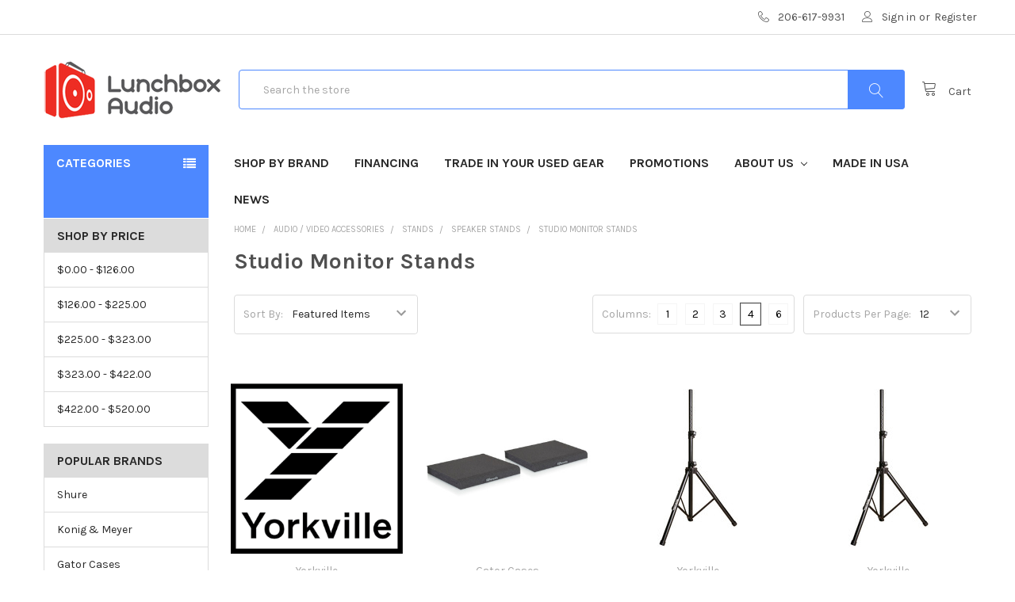

--- FILE ---
content_type: text/html; charset=UTF-8
request_url: https://www.lunchboxaudio.com/studio-monitor-stands/
body_size: 33305
content:


<!DOCTYPE html>
<html class="no-js" lang="en">
    <head>
        <title>Audio / Video Accessories - Stands - Speaker Stands - Studio Monitor Stands - Page 1 - Lunchbox Audio</title>
        <link rel="dns-prefetch preconnect" href="https://cdn11.bigcommerce.com/s-bdgtlp" crossorigin><link rel="dns-prefetch preconnect" href="https://fonts.googleapis.com/" crossorigin><link rel="dns-prefetch preconnect" href="https://fonts.gstatic.com/" crossorigin>
        <meta name="keywords" content="Lunchbox Modules, Microphone Preamps, DI, Equalizers, Filters, Compressors, Limiters, Effects Processors, Re-Amp, Mixers, Headphones, Headphone Amps, Racks, Enclosures, Analog Consoles, Digital Consoles, Summing Mixers, Dynamic Microphones, Condenser Microphones, Ribbon Microphones, USB Microphones, Recording Packs, Accessories, Microphone Accessories, Microphones, Lunchbox Preamps, Lunchboxes, 500 Series, Channel Strips, Mic Pres, Converters, Interfaces, Audio Converters, Audio Interfaces, Analog Digital Converters, Analog, Digital, Format Converters, PCI Cards, Buss Compressors, Expanders, Gates, Delays, Reverbs, Phasers, Flangers, Vocal Processors, Vocal Effects, Guitar Effects, Harmonizers, Bass Effects, Guitars, Basses, Synthesizers, Instruments, Direct Boxes, Level Matching Interfaces, Studio Monitors, Monitoring Systems, Active Monitors, Passive Monitors, Monitors, Subwoofers, Subs, Monitor Controllers, Monitor Control Systems, Monitor Accessories, Studio Headphones, Headphone Amplifiers, Headphone Distribution, Headphone Cables, Headphone Extensions, Headphone Adapters, Digital Recorders, Handheld Recorders, Recorders, Analog Recorders, Portable Recorders, CD Burners, DVD Burners, Blu-Ray Burners, Analog Synthesizers, Computer Audio, Avid, Pro-Tools, Steinberg, Bias, PreSonus, Propellerhead, Ableton, Plug-ins, Hardware, Pitch Correction, Mastering, Software, Audio Software, Audio Beats, Noise Reduction, DAW, DAWs, Control Surfaces, Virtual Instruments, MIDI Interfaces, MIDI, Drums, Piano, Keyboards, Strings, Horns, Desktop Storage, Rackmount Storage, Hard Drives, Host Adapter Cards, Removable Storage, Optical Media, RDX Media, Composition, Notation, Vocal, Performance Microphones, Vocal Microphones, Studio Accessories, Power Conditioners, Voltage Regulators, Power Strips, Power Supplies, Battery Testers, Adapters, Instrument Cables, Cables, Microphone Cables, Analog Cables, Digital Cables, Snakes, Speaker Cables, MIDI Cables, ADAT Cables, Optical Cables, AES/EBU Cables, BNC Cables, Word Clocks, Word Clock Cables, S/PDIF Cables, Breakout Cables, Firewire Cables, USB Cables, XLR Cables, XLR Patchbays, TRS Cables, TS Cables, RCA Cables, TT Cables, Patchbays, Room Kits, Acoustics, Panels, Acoustic Panels, Bass Traps, Diffusion, Ceiling Treatments, Gobos, Isolation, Speaker Stabilizers, Mounting Hardware, Hearing Protection, Earbuds, Microphone Stands, Stands, Monitor Stands, Speaker Stands, Guitar Stands, Keyboard Stands, Dust Covers, Cases, Racks, Studio Racks, ATA Cases, Microphone Cases, Rack Accessories, Gig Bags, Books, Manuals, Instructional DVDs, ADK Microphones, AKG Microphones, Allen &amp; Heath, Alpine, Aphex, API, ART, Applied Research &amp; Technology, Audio-Technica, Avedis Audio, Aurora Audio, Beyerdynamic, Blue Microphones, Cascade Microphones, Countryman, Daking, DBX, DPA Microphones, Earthworks, Electro-Voice, Focal Professional, Focusrite, Furman, Gator Cases, Golden Age Project, Hal Leonard, Hosa, IK Multimedia, JBL, JoeMeek, Keith McMillen Instruments, KMI, Korg, KRK, Lehle, Lexicon, Lindell Audio, McDSP, Mogami, Moog, Native Instruments, NI, Pete&#039;s Place Audio, Phoenix Audio, Primacoustic, Propellerhead, Purple Audio, Radial, Radial Engineering, RME, Roll Music Systems, Rupert Neve Designs, Sennheiser, Neumann, Shure, Solid State Logic, SSL, Soundcraft, Steinberg, Studio Projects, Synchro Arts, Tascam, TC Electronic, TC Helicon, Tannoy, Dynaudio, Telefunken, Telefunken Elektroakustik, Toft Audio, Tonelux, Trident, True Systems, Ultimate Support, Tama, Warm Audio, XQP Audio, Yamaha, Zaolla, Vintage, Used, New, Buy, Trade, Sell, Specials, Sale, Vintage Gear, Gear, Studio Packages, Recording Equipment, Pro Audio, Professional Audio, headphone to headphone, gift card gift card, pci to pci, customer support help, sennheiser sennheiser sennheiser, sound sound systems, refund and returns policy, audio to audio cable, pre preamp, music systems, audio equipment, recorders audio, preamps, cables de audio, cables for audio, music sound systems, usb to audio in, usb audio in, usb for audio, usb zu audio, mixer de audio, audio mixer, an audio interface, interface audio, audio interface, amp audio, audio headphone, headphone to audio, headphone audio, audio headphones, headphones audio, live support help, live help support, professional audio, krk krk, headphone amp, amp headphone, audio mixers, mixers de audio, mixers audio, monitor studio, studio monitor, music mixer, a condenser microphone, headphone with amplifier, amplifier headphone, amplifier for headphone, headphone amplifier, audio plug, plug de audio, music sound equipment, monitors studio, mic stand for, mic and stand, mic and mic stand, mic with stand, mic stand, mic on stand, mic stand with mic, microphone blue, blue microphone, microphone stand with microphone, microphone &amp; stand, stand microphone, microphone with stand, microphone stand and microphone, microphone stand, microphone and stand, microphone on stand, headphones amp, amp headphones, headphones for amp, headphones with amp, amplifier headphones, headphones amplifier, headphones for amplifier, headphones with amplifier, condenser mic, mic blue, microphones condenser, refund policies, optical cables, interfaces de audio, audio interfaces, interfaces audio, mixer sound, headphone amps, amps for headphones, headphones amps, amps headphones, headphones for amps, headphones studio, studio headphones, recording microphone, [music mixer], [audio interface], [headphone amp], [audio mixer], [studio headphones], [condenser mic], [microphone stand], [headphone amplifier], [usb audio interface], [recording microphone], [mic stand], [krk rokit 5], [sennheiser hd 280 pro], [recording equipment], [yeti microphone], [audio equipment], [focusrite scarlett 2i2], [blue microphone], [krk rokit], [native instruments komplete], [usb mixer], [krk rokit 8], [furman power conditioner], [mic preamp], [blue yeti pro], [krk rokit 6], [sennheiser microphones], [mic stands], [tube preamp], [ribbon mic], [microphone stands], [professional microphone], [rme fireface 800], [microphone preamp], [shock mount], [firewire audio interface], [blue mics], [headphone amps], [audio equalizer], [krk monitors], [scarlett 2i2], [audio mixers], [native instruments komplete 8], [audio compressor], [yeti pro], [recording mic], [krk kns 8400], [recording interface], [studio monitor], [mic cable], [hd 280 pro], [presonus studio live], [headphone amplifiers], [music recording equipment], [audio interfaces], [rupert neve], [audio recording equipment], [golden age pre 73], [preamps], [professional headphones], [recording microphones], [fireface 800], [live chat support], [audio headphones], [power conditioners], [boom mic stand], [studio one artist], [music mixers], [little phatty], [pro audio equipment], [optical cables], [microphone pop filter], [native instruments komplete audio 6], [rack cases], [summing mixer], [aphex aural exciter], [presonus audiobox 22vsl], [music systems], [sound mixers], [fireface ufx], [blue bottle mic], [dt 880], [presonus studio one 2], [stereo equalizer], [sennheiser microphone], [microphone accessories], [microphone and stand], [microphone boom], [sennheiser mic], [sennheiser hd 25 ii], [aural exciter], [microphone with stand], [professional audio], [microphone filter], [krk studio monitors], [usb preamp], [vocalign pro], [audio equipment rack], [presonus audiobox 44vsl], [usb recording interface]"><link rel='canonical' href='https://lunchboxaudio.com/studio-monitor-stands/' /><meta name='platform' content='bigcommerce.stencil' />
        
                <link rel="next" href="https://lunchboxaudio.com/studio-monitor-stands/?page=2">


        <link href="https://cdn11.bigcommerce.com/s-bdgtlp/product_images/favicon.ico" rel="shortcut icon">
        <meta name="viewport" content="width=device-width, initial-scale=1, maximum-scale=1">

        <script>
            // Change document class from no-js to js so we can detect this in css
            document.documentElement.className = document.documentElement.className.replace('no-js', 'js');
        </script>

        <link href="https://fonts.googleapis.com/css?family=Karla:700,400%7CPoppins:700&display=swap" rel="stylesheet">
        <link data-stencil-stylesheet href="https://cdn11.bigcommerce.com/s-bdgtlp/stencil/bdc3fe70-b8be-0136-81be-00950c2b2095/e/e4fbb4b0-89f3-0138-b0d9-0242ac11000c/css/theme-d793bee0-bfcc-013c-9988-3640b0302ea3.css" rel="stylesheet">

        <!-- Start Tracking Code for analytics_googleanalytics -->

<script>
    (function(i,s,o,g,r,a,m){i['GoogleAnalyticsObject']=r;i[r]=i[r]||function(){
    (i[r].q=i[r].q||[]).push(arguments)},i[r].l=1*new Date();a=s.createElement(o),
    m=s.getElementsByTagName(o)[0];a.async=1;a.src=g;m.parentNode.insertBefore(a,m)
    })(window,document,'script','//www.google-analytics.com/analytics.js','ga');

    ga('create', 'UA-28026975-1', 'lunchboxaudio.com');
    ga('send', 'pageview');
    ga('require', 'ecommerce', 'ecommerce.js');

    function trackEcommerce() {
    this._addTrans = addTrans;
    this._addItem = addItems;
    this._trackTrans = trackTrans;
    }
    function addTrans(orderID,store,total,tax,shipping,city,state,country) {
    ga('ecommerce:addTransaction', {
        'id': orderID,
        'affiliation': store,
        'revenue': total,
        'tax': tax,
        'shipping': shipping,
        'city': city,
        'state': state,
        'country': country
    });
    }
    function addItems(orderID,sku,product,variation,price,qty) {
    ga('ecommerce:addItem', {
        'id': orderID,
        'sku': sku,
        'name': product,
        'category': variation,
        'price': price,
        'quantity': qty
    });
    }
    function trackTrans() {
        ga('ecommerce:send');
    }
    var pageTracker = new trackEcommerce();
</script>

<meta name="google-site-verification" content="Fp-XxvRLRdfQ6kQbjjd8kTwozMl5u17Stl8EZbdQfhQ" />
<meta name="msvalidate.01" content="E2BE4EE3BFCB3BCFCCF15BAC04334BBE" />



<!-- End Tracking Code for analytics_googleanalytics -->

<!-- Start Tracking Code for analytics_siteverification -->

<meta name="google-site-verification" content="Fp-XxvRLRdfQ6kQbjjd8kTwozMl5u17Stl8EZbdQfhQ" />

<!-- End Tracking Code for analytics_siteverification -->


<script type="text/javascript" src="https://checkout-sdk.bigcommerce.com/v1/loader.js" defer ></script>
<script type="text/javascript">
var BCData = {};
</script>
<!-- Global site tag (gtag.js) - Google Ads: AW-1012070515 -->
<script async src="https://www.googletagmanager.com/gtag/js?id=AW-1012070515"></script>
<script>
  window.dataLayer = window.dataLayer || [];
  function gtag(){dataLayer.push(arguments);}
  gtag('js', new Date());

  gtag('config', 'AW-1012070515');
  gtag('set', 'developer_id.dMjk3Nj', true);
</script>
<!-- GA4 Code Start: View Product Content -->
<script>
</script>

<script nonce="">
(function () {
    var xmlHttp = new XMLHttpRequest();

    xmlHttp.open('POST', 'https://bes.gcp.data.bigcommerce.com/nobot');
    xmlHttp.setRequestHeader('Content-Type', 'application/json');
    xmlHttp.send('{"store_id":"383449","timezone_offset":"-8.0","timestamp":"2026-01-20T10:52:00.65409700Z","visit_id":"74a47c63-68aa-4480-9957-690656303186","channel_id":1}');
})();
</script>

        

        
        
        
        
        
        <!-- snippet location htmlhead -->
    </head>
    <body class="csscolumns papaSupermarket-layout--default 
        papaSupermarket-style--
        papaSupermarket-page--pages-category 
        emthemesModez-productUniform
        
        
        
        
        
        
        " id="topOfPage">


        <!-- snippet location header -->
        <svg data-src="https://cdn11.bigcommerce.com/s-bdgtlp/stencil/bdc3fe70-b8be-0136-81be-00950c2b2095/e/e4fbb4b0-89f3-0138-b0d9-0242ac11000c/img/icon-sprite.svg" class="icons-svg-sprite"></svg>


        <header class="header" role="banner">
    <a href="#" class="mobileMenu-toggle" data-mobile-menu-toggle="menu">
        <span class="mobileMenu-toggleIcon">Toggle menu</span>
    </a>

    <div class="emthemesModez-header-topSection">
        <div class="container">
            <nav class="navUser navUser--storeInfo">
    <ul class="navUser-section">
    </ul>
</nav>

<nav class="navUser">


    
    <ul class="navUser-section">
        

        <li class="navUser-item">
            <a class="navUser-action" href="tel:206-617-9931">
                <span class="navUser-item-icon emthemesModez-icon-linear-phone-handset"></span>
                <span>206-617-9931</span>
            </a>
        </li>

        <li class="navUser-item navUser-item--account">
                <a class="navUser-action" href="/login.php">
                    <span class="navUser-item-icon navUser-item-loginIcon emthemesModez-icon-linear-user"></span>
                    <span class="navUser-item-loginLabel">Sign in</span>
                </a>
                    <span class="navUser-or">or</span> <a class="navUser-action" href="/login.php?action=create_account">Register</a>
        </li>
    </ul>
</nav>        </div>
    </div>

    <div class="emthemesModez-header-userSection emthemesModez-header-userSection--logo-left">
        <div class="container">
            <nav class="navUser">
    
    <ul class="navUser-section navUser-section--alt">

        

        <li class="navUser-item navUser-item--compare">
            <a class="navUser-action navUser-action--compare" href="/compare" data-compare-nav>Compare <span class="countPill countPill--positive countPill--alt"></span></a>
        </li>
        
        <li class="navUser-item navUser-item--cart">

            <a
                class="navUser-action navUser-action--cart"
                data-cart-preview
                data-dropdown="cart-preview-dropdown"
                data-options="align:right"
                href="/cart.php",
                title="Cart">
                <span class="navUser-item-icon navUser-item-cartIcon emthemesModez-icon-linear-cart"></span>
                <span class="navUser-item-cartLabel">Cart</span> <span class="countPill cart-quantity">0</span>
            </a>

            <div class="dropdown-menu" id="cart-preview-dropdown" data-dropdown-content aria-hidden="true"></div>
        </li>
    </ul>
</nav>

                <div class="header-logo header-logo--left">
                    <a href="https://lunchboxaudio.com/">
            <div class="header-logo-image-container">
                <img class="header-logo-image" src="https://cdn11.bigcommerce.com/s-bdgtlp/images/stencil/225x75/LunchboxAudio_Logo.original.png" alt="Lunchbox Audio" title="Lunchbox Audio">
            </div>
</a>
                </div>

            <div class="emthemesModez-quickSearch" data-prevent-quick-search-close>
    <!-- snippet location forms_search -->
    <form class="form" action="/search.php">
        <fieldset class="form-fieldset">
            <div class="form-field">
                <label class="is-srOnly" for="search_query">Search</label>
                <div class="form-prefixPostfix wrap">
                    <input class="form-input" data-search-quick name="search_query" id="search_query" data-error-message="Search field cannot be empty." placeholder="Search the store" autocomplete="off">
                    <input type="submit" class="button button--primary form-prefixPostfix-button--postfix" value="Search" />
                </div>
            </div>
        </fieldset>
    </form>
</div>        </div>
    </div>

    <div class="navPages-container" id="menu" data-menu>
        <div class="container">
            <nav class="navPages">
    <div class="emthemesModez-navPages-verticalCategories-container">
        <a class="navPages-action has-subMenu" data-collapsible="emthemesModez-verticalCategories"
            data-collapsible-disabled-breakpoint="medium"
            data-collapsible-disabled-state="open"
            data-collapsible-enabled-state="closed">Categories</a>
        <div class="emthemesModez-verticalCategories " id="emthemesModez-verticalCategories" data-emthemesmodez-fix-height="emthemesModez-section1-container" aria-hidden="true" tabindex="-1">
            <ul class="navPages-list navPages-list--categories">
                    <li class="navPages-item">
                        <a class="navPages-action has-subMenu " href="https://www.lunchboxaudio.com/audio-gear/"
    
    data-collapsible="navPages-10"
    data-collapsible-disabled-breakpoint="medium"
    data-collapsible-disabled-state="open"
    data-collapsible-enabled-state="closed">
    Audio Gear <i class="icon navPages-action-moreIcon" aria-hidden="true"><svg><use xlink:href="#icon-chevron-down" /></svg></i>
</a>
<div class="navPage-subMenu
    " id="navPages-10" aria-hidden="true" tabindex="-1">
    <ul class="navPage-subMenu-list">
        <li class="navPage-subMenu-item">
            <a class="navPage-subMenu-action navPages-action" href="https://www.lunchboxaudio.com/audio-gear/">All Audio Gear</a>
        </li>
            <li class="navPage-subMenu-item">
                    <a
                        class="navPage-subMenu-action navPages-action has-subMenu"
                        href="https://www.lunchboxaudio.com/500-series-gear/"
                        
                        data-collapsible="navPages-16"
                        data-collapsible-disabled-breakpoint="medium"
                        data-collapsible-disabled-state="open"
                        data-collapsible-enabled-state="closed">
                        500 Series Gear <i class="icon navPages-action-moreIcon" aria-hidden="true"><svg><use xlink:href="#icon-chevron-down" /></svg></i>
                    </a>
                    <ul class="navPage-childList" id="navPages-16">
                        <li class="navPage-childList-item">
                            <a class="navPage-childList-action navPages-action" href="https://www.lunchboxaudio.com/500-series-gear/">All 500 Series Gear</a>
                        </li>
                        <li class="navPage-childList-item">
                                <a class="navPage-childList-action navPages-action" href="https://www.lunchboxaudio.com/500-series-racks-enclosures/" >500 Series Racks &amp; Enclosures</a>
                        </li>
                        <li class="navPage-childList-item">
                                <a class="navPage-childList-action navPages-action" href="https://www.lunchboxaudio.com/500-series-mic-pres-di/" >500 Series Mic Pres &amp; DI</a>
                        </li>
                        <li class="navPage-childList-item">
                                <a class="navPage-childList-action navPages-action" href="https://www.lunchboxaudio.com/500-series-equalizers-filters/" >500 Series Equalizers &amp; Filters</a>
                        </li>
                        <li class="navPage-childList-item">
                                <a class="navPage-childList-action navPages-action" href="https://www.lunchboxaudio.com/compressors-limiters/" >500 Series Compressors &amp; Limiters</a>
                        </li>
                        <li class="navPage-childList-item">
                                <a class="navPage-childList-action navPages-action" href="https://www.lunchboxaudio.com/500-series-de-essers/" >500 Series De-Essers</a>
                        </li>
                        <li class="navPage-childList-item">
                                <a class="navPage-childList-action navPages-action" href="https://www.lunchboxaudio.com/effects-processors/" >500 Series Effects Processors</a>
                        </li>
                        <li class="navPage-childList-item">
                                <a class="navPage-childList-action navPages-action" href="https://www.lunchboxaudio.com/re-amp-devices/" >500 Series Re-Amp Devices</a>
                        </li>
                        <li class="navPage-childList-item">
                                <a class="navPage-childList-action navPages-action" href="https://www.lunchboxaudio.com/mixers-headphone-amps/" >500 Series Mixers &amp; Headphone Amps</a>
                        </li>
                        <li class="navPage-childList-item">
                                <a class="navPage-childList-action navPages-action" href="https://www.lunchboxaudio.com/other-500-series-modules/" >Other 500 Series Modules</a>
                        </li>
                    </ul>
            </li>
            <li class="navPage-subMenu-item">
                    <a
                        class="navPage-subMenu-action navPages-action has-subMenu"
                        href="https://www.lunchboxaudio.com/microphones/"
                        
                        data-collapsible="navPages-18"
                        data-collapsible-disabled-breakpoint="medium"
                        data-collapsible-disabled-state="open"
                        data-collapsible-enabled-state="closed">
                        Microphones <i class="icon navPages-action-moreIcon" aria-hidden="true"><svg><use xlink:href="#icon-chevron-down" /></svg></i>
                    </a>
                    <ul class="navPage-childList" id="navPages-18">
                        <li class="navPage-childList-item">
                            <a class="navPage-childList-action navPages-action" href="https://www.lunchboxaudio.com/microphones/">All Microphones</a>
                        </li>
                        <li class="navPage-childList-item">
                                <a
        class="navPage-childList-action navPages-action has-subMenu" 
        href="https://www.lunchboxaudio.com/dynamic-microphones/"
        
        data-collapsible="navPages-58"
        data-collapsible-disabled-breakpoint="medium"
        data-collapsible-disabled-state="open"
        data-collapsible-enabled-state="closed">
        Dynamic Microphones <i class="icon navPages-action-moreIcon" aria-hidden="true"><svg><use xlink:href="#icon-chevron-down" /></svg></i>
    </a>
    <ul class="navPage-childList" id="navPages-58">
        <li class="navPage-childList-item">
            <a class="navPage-childList-action navPages-action" href="https://www.lunchboxaudio.com/dynamic-microphones/">All Dynamic Microphones</a>
        </li>
            <li class="navPage-childList-item">
                    <a class="navPage-childList-action navPages-action" href="https://www.lunchboxaudio.com/handheld-vocal-dynamic-microphones/" >Handheld / Vocal Dynamic Microphones</a>
            </li>
            <li class="navPage-childList-item">
                    <a class="navPage-childList-action navPages-action" href="https://www.lunchboxaudio.com/instrument-tom-snare-dynamic-microphones/" >Instrument / Tom / Snare Dynamic Microphones</a>
            </li>
            <li class="navPage-childList-item">
                    <a class="navPage-childList-action navPages-action" href="https://www.lunchboxaudio.com/bass-kick-broadcast-dynamic-mics/" >Bass / Kick / Broadcast Dynamic Mics</a>
            </li>
            <li class="navPage-childList-item">
                    <a class="navPage-childList-action navPages-action" href="https://www.lunchboxaudio.com/usb-dynamic-microphones/" >USB Dynamic Microphones</a>
            </li>
            <li class="navPage-childList-item">
                    <a class="navPage-childList-action navPages-action" href="https://www.lunchboxaudio.com/harmonica-microphones/" >Harmonica Microphones</a>
            </li>
            <li class="navPage-childList-item">
                    <a class="navPage-childList-action navPages-action" href="https://www.lunchboxaudio.com/clip-on-dynamic-microphones/" >Clip-On Dynamic Microphones</a>
            </li>
            <li class="navPage-childList-item">
                    <a class="navPage-childList-action navPages-action" href="https://www.lunchboxaudio.com/gooseneck-dynamic-microphones/" >Gooseneck Dynamic Microphones</a>
            </li>
            <li class="navPage-childList-item">
                    <a class="navPage-childList-action navPages-action" href="https://www.lunchboxaudio.com/boundary-layer-microphones/" >Boundary Layer Microphones</a>
            </li>
            <li class="navPage-childList-item">
                    <a class="navPage-childList-action navPages-action" href="https://www.lunchboxaudio.com/eng-efp-microphones/" >ENG / EFP Microphones</a>
            </li>
            <li class="navPage-childList-item">
                    <a class="navPage-childList-action navPages-action" href="https://www.lunchboxaudio.com/headworn-dynamic-microphones/" >Headworn Dynamic Microphones</a>
            </li>
            <li class="navPage-childList-item">
                    <a class="navPage-childList-action navPages-action" href="https://www.lunchboxaudio.com/paging-dynamic-microphones/" >Paging Dynamic Microphones</a>
            </li>
            <li class="navPage-childList-item">
                    <a class="navPage-childList-action navPages-action" href="https://www.lunchboxaudio.com/replacement-dynamic-microphone-cartridges/" >Replacement Dynamic Microphone Cartridges</a>
            </li>
    </ul>
                        </li>
                        <li class="navPage-childList-item">
                                <a
        class="navPage-childList-action navPages-action has-subMenu" 
        href="https://www.lunchboxaudio.com/ribbon-microphones/"
        
        data-collapsible="navPages-60"
        data-collapsible-disabled-breakpoint="medium"
        data-collapsible-disabled-state="open"
        data-collapsible-enabled-state="closed">
        Ribbon Microphones <i class="icon navPages-action-moreIcon" aria-hidden="true"><svg><use xlink:href="#icon-chevron-down" /></svg></i>
    </a>
    <ul class="navPage-childList" id="navPages-60">
        <li class="navPage-childList-item">
            <a class="navPage-childList-action navPages-action" href="https://www.lunchboxaudio.com/ribbon-microphones/">All Ribbon Microphones</a>
        </li>
            <li class="navPage-childList-item">
                    <a class="navPage-childList-action navPages-action" href="https://www.lunchboxaudio.com/active-ribbon-microphones/" >Active Ribbon Microphones</a>
            </li>
            <li class="navPage-childList-item">
                    <a class="navPage-childList-action navPages-action" href="https://www.lunchboxaudio.com/passive-ribbon-microphones/" >Passive Ribbon Microphones</a>
            </li>
            <li class="navPage-childList-item">
                    <a class="navPage-childList-action navPages-action" href="https://www.lunchboxaudio.com/stereo-ribbon-microphones/" >Stereo Ribbon Microphones</a>
            </li>
    </ul>
                        </li>
                        <li class="navPage-childList-item">
                                <a
        class="navPage-childList-action navPages-action has-subMenu" 
        href="https://www.lunchboxaudio.com/condenser-microphones/"
        
        data-collapsible="navPages-59"
        data-collapsible-disabled-breakpoint="medium"
        data-collapsible-disabled-state="open"
        data-collapsible-enabled-state="closed">
        Condenser Microphones <i class="icon navPages-action-moreIcon" aria-hidden="true"><svg><use xlink:href="#icon-chevron-down" /></svg></i>
    </a>
    <ul class="navPage-childList" id="navPages-59">
        <li class="navPage-childList-item">
            <a class="navPage-childList-action navPages-action" href="https://www.lunchboxaudio.com/condenser-microphones/">All Condenser Microphones</a>
        </li>
            <li class="navPage-childList-item">
                    <a class="navPage-childList-action navPages-action" href="https://www.lunchboxaudio.com/large-diaphragm-condenser-microphones/" >Large-Diaphragm Condenser Microphones</a>
            </li>
            <li class="navPage-childList-item">
                    <a class="navPage-childList-action navPages-action" href="https://www.lunchboxaudio.com/medium-diaphragm-condenser-microphones/" >Medium-Diaphragm Condenser Microphones</a>
            </li>
            <li class="navPage-childList-item">
                    <a class="navPage-childList-action navPages-action" href="https://www.lunchboxaudio.com/small-diaphragm-condenser-microphones/" >Small-Diaphragm Condenser Microphones</a>
            </li>
            <li class="navPage-childList-item">
                    <a class="navPage-childList-action navPages-action" href="https://www.lunchboxaudio.com/handheld-vocal-condenser-microphones/" >Handheld / Vocal Condenser Microphones</a>
            </li>
            <li class="navPage-childList-item">
                    <a class="navPage-childList-action navPages-action" href="https://www.lunchboxaudio.com/broadcast-vocal-condenser-microphones/" >Broadcast / Vocal Condenser Microphones</a>
            </li>
            <li class="navPage-childList-item">
                    <a class="navPage-childList-action navPages-action" href="https://www.lunchboxaudio.com/usb-condenser-microphones/" >USB Condenser Microphones</a>
            </li>
            <li class="navPage-childList-item">
                    <a class="navPage-childList-action navPages-action" href="https://www.lunchboxaudio.com/stereo-condenser-microphones/" >Stereo Condenser Microphones</a>
            </li>
            <li class="navPage-childList-item">
                    <a class="navPage-childList-action navPages-action" href="https://www.lunchboxaudio.com/clip-on-condenser-microphones/" >Clip-On Condenser Microphones</a>
            </li>
            <li class="navPage-childList-item">
                    <a class="navPage-childList-action navPages-action" href="https://www.lunchboxaudio.com/boundary-layer-condenser-microphones/" >Boundary Layer Condenser Microphones</a>
            </li>
            <li class="navPage-childList-item">
                    <a class="navPage-childList-action navPages-action" href="https://www.lunchboxaudio.com/eng-efp-condenser-microphones/" >ENG / EFP Condenser Microphones</a>
            </li>
            <li class="navPage-childList-item">
                    <a class="navPage-childList-action navPages-action" href="https://www.lunchboxaudio.com/lavalier-condenser-microphones/" >Lavalier Condenser Microphones</a>
            </li>
            <li class="navPage-childList-item">
                    <a class="navPage-childList-action navPages-action" href="https://www.lunchboxaudio.com/headworn-condenser-microphones/" >Headworn Condenser Microphones</a>
            </li>
            <li class="navPage-childList-item">
                    <a class="navPage-childList-action navPages-action" href="https://www.lunchboxaudio.com/ambisonic-microphones/" >Ambisonic Microphones</a>
            </li>
            <li class="navPage-childList-item">
                    <a class="navPage-childList-action navPages-action" href="https://www.lunchboxaudio.com/mic-amps/" >Mic Amps</a>
            </li>
            <li class="navPage-childList-item">
                    <a class="navPage-childList-action navPages-action" href="https://www.lunchboxaudio.com/small-diaphragm-capsules/" >Small-Diaphragm Capsules</a>
            </li>
    </ul>
                        </li>
                        <li class="navPage-childList-item">
                                <a
        class="navPage-childList-action navPages-action has-subMenu" 
        href="https://www.lunchboxaudio.com/tube-microphones/"
        
        data-collapsible="navPages-697"
        data-collapsible-disabled-breakpoint="medium"
        data-collapsible-disabled-state="open"
        data-collapsible-enabled-state="closed">
        Tube Microphones <i class="icon navPages-action-moreIcon" aria-hidden="true"><svg><use xlink:href="#icon-chevron-down" /></svg></i>
    </a>
    <ul class="navPage-childList" id="navPages-697">
        <li class="navPage-childList-item">
            <a class="navPage-childList-action navPages-action" href="https://www.lunchboxaudio.com/tube-microphones/">All Tube Microphones</a>
        </li>
            <li class="navPage-childList-item">
                    <a class="navPage-childList-action navPages-action" href="https://www.lunchboxaudio.com/large-diaphragm-tube-condenser-microphones/" >Large-Diaphragm Tube Condenser Microphones</a>
            </li>
            <li class="navPage-childList-item">
                    <a class="navPage-childList-action navPages-action" href="https://www.lunchboxaudio.com/small-diaphragm-tube-condenser-microphones/" >Small-Diaphragm Tube Condenser Microphones</a>
            </li>
            <li class="navPage-childList-item">
                    <a class="navPage-childList-action navPages-action" href="https://www.lunchboxaudio.com/vacuum-tube-ribbon-microphones/" >Vacuum Tube Ribbon Microphones</a>
            </li>
    </ul>
                        </li>
                        <li class="navPage-childList-item">
                                <a class="navPage-childList-action navPages-action" href="https://www.lunchboxaudio.com/ios-android-microphones/" >iOS / Android Microphones</a>
                        </li>
                        <li class="navPage-childList-item">
                                <a class="navPage-childList-action navPages-action" href="https://www.lunchboxaudio.com/gooseneck-microphones/" >Gooseneck Microphones</a>
                        </li>
                        <li class="navPage-childList-item">
                                <a class="navPage-childList-action navPages-action" href="https://www.lunchboxaudio.com/modeling-microphones/" >Modeling Microphones</a>
                        </li>
                        <li class="navPage-childList-item">
                                <a class="navPage-childList-action navPages-action" href="https://www.lunchboxaudio.com/podcast-microphones/" >Podcast Microphones</a>
                        </li>
                        <li class="navPage-childList-item">
                                <a class="navPage-childList-action navPages-action" href="https://www.lunchboxaudio.com/shotgun-microphones/" >Shotgun Microphones</a>
                        </li>
                        <li class="navPage-childList-item">
                                <a class="navPage-childList-action navPages-action" href="https://www.lunchboxaudio.com/usb-microphones/" >USB Microphones</a>
                        </li>
                        <li class="navPage-childList-item">
                                <a class="navPage-childList-action navPages-action" href="https://www.lunchboxaudio.com/contact-microphones-pickups/" >Contact Microphones / Pickups</a>
                        </li>
                        <li class="navPage-childList-item">
                                <a class="navPage-childList-action navPages-action" href="https://www.lunchboxaudio.com/measurement-microphones/" >Measurement Microphones</a>
                        </li>
                        <li class="navPage-childList-item">
                                <a class="navPage-childList-action navPages-action" href="https://www.lunchboxaudio.com/multi-mic-recording-packs/" >Multi-Mic Recording Packs</a>
                        </li>
                        <li class="navPage-childList-item">
                                <a class="navPage-childList-action navPages-action" href="https://www.lunchboxaudio.com/capsules-capsule-sets/" >Capsules &amp; Capsule Sets</a>
                        </li>
                    </ul>
            </li>
            <li class="navPage-subMenu-item">
                    <a
                        class="navPage-subMenu-action navPages-action has-subMenu"
                        href="https://www.lunchboxaudio.com/microphone-preamps/"
                        
                        data-collapsible="navPages-19"
                        data-collapsible-disabled-breakpoint="medium"
                        data-collapsible-disabled-state="open"
                        data-collapsible-enabled-state="closed">
                        Microphone Preamps <i class="icon navPages-action-moreIcon" aria-hidden="true"><svg><use xlink:href="#icon-chevron-down" /></svg></i>
                    </a>
                    <ul class="navPage-childList" id="navPages-19">
                        <li class="navPage-childList-item">
                            <a class="navPage-childList-action navPages-action" href="https://www.lunchboxaudio.com/microphone-preamps/">All Microphone Preamps</a>
                        </li>
                        <li class="navPage-childList-item">
                                <a class="navPage-childList-action navPages-action" href="https://www.lunchboxaudio.com/lunchbox-preamps/" >Lunchbox Preamps</a>
                        </li>
                        <li class="navPage-childList-item">
                                <a class="navPage-childList-action navPages-action" href="https://www.lunchboxaudio.com/desktop-single-channel-pres/" >Desktop &amp; Single Channel Pres</a>
                        </li>
                        <li class="navPage-childList-item">
                                <a class="navPage-childList-action navPages-action" href="https://www.lunchboxaudio.com/mic-pre-w-eq/" >Mic Pre w/EQ</a>
                        </li>
                        <li class="navPage-childList-item">
                                <a class="navPage-childList-action navPages-action" href="https://www.lunchboxaudio.com/mic-pre-w-comp/" >Mic Pre w/Comp</a>
                        </li>
                        <li class="navPage-childList-item">
                                <a class="navPage-childList-action navPages-action" href="https://www.lunchboxaudio.com/channel-strips/" >Channel Strips</a>
                        </li>
                        <li class="navPage-childList-item">
                                <a class="navPage-childList-action navPages-action" href="https://www.lunchboxaudio.com/dual-channel-mic-pres/" >Dual Channel Mic Pres</a>
                        </li>
                        <li class="navPage-childList-item">
                                <a class="navPage-childList-action navPages-action" href="https://www.lunchboxaudio.com/multi-channel-mic-pres/" >Multi-Channel Mic Pres</a>
                        </li>
                        <li class="navPage-childList-item">
                                <a class="navPage-childList-action navPages-action" href="https://www.lunchboxaudio.com/mic-pre-with-a-d/" >Mic Pre with A/D</a>
                        </li>
                        <li class="navPage-childList-item">
                                <a class="navPage-childList-action navPages-action" href="https://www.lunchboxaudio.com/mic-pre-add-ons/" >Mic Pre Add-Ons</a>
                        </li>
                    </ul>
            </li>
            <li class="navPage-subMenu-item">
                    <a
                        class="navPage-subMenu-action navPages-action has-subMenu"
                        href="https://www.lunchboxaudio.com/converters-interfaces/"
                        
                        data-collapsible="navPages-20"
                        data-collapsible-disabled-breakpoint="medium"
                        data-collapsible-disabled-state="open"
                        data-collapsible-enabled-state="closed">
                        Converters &amp; Interfaces <i class="icon navPages-action-moreIcon" aria-hidden="true"><svg><use xlink:href="#icon-chevron-down" /></svg></i>
                    </a>
                    <ul class="navPage-childList" id="navPages-20">
                        <li class="navPage-childList-item">
                            <a class="navPage-childList-action navPages-action" href="https://www.lunchboxaudio.com/converters-interfaces/">All Converters &amp; Interfaces</a>
                        </li>
                        <li class="navPage-childList-item">
                                <a class="navPage-childList-action navPages-action" href="https://www.lunchboxaudio.com/audio-interfaces/" >Audio Interfaces</a>
                        </li>
                        <li class="navPage-childList-item">
                                <a class="navPage-childList-action navPages-action" href="https://www.lunchboxaudio.com/dante-networking-interfaces/" >Dante / Networking Interfaces</a>
                        </li>
                        <li class="navPage-childList-item">
                                <a class="navPage-childList-action navPages-action" href="https://www.lunchboxaudio.com/digital-master-clocks/" >Digital Master Clocks</a>
                        </li>
                        <li class="navPage-childList-item">
                                <a class="navPage-childList-action navPages-action" href="https://www.lunchboxaudio.com/recording-interfaces/" >Recording Interfaces</a>
                        </li>
                        <li class="navPage-childList-item">
                                <a class="navPage-childList-action navPages-action" href="https://www.lunchboxaudio.com/stereo-a-d-a/" >Stereo A/D/A</a>
                        </li>
                        <li class="navPage-childList-item">
                                <a class="navPage-childList-action navPages-action" href="https://www.lunchboxaudio.com/multi-channel-a-d-a/" >Multi-Channel A/D/A</a>
                        </li>
                        <li class="navPage-childList-item">
                                <a class="navPage-childList-action navPages-action" href="https://www.lunchboxaudio.com/madi-cards-interfaces/" >MADI Cards &amp; Interfaces</a>
                        </li>
                        <li class="navPage-childList-item">
                                <a class="navPage-childList-action navPages-action" href="https://www.lunchboxaudio.com/pci-cardbus-converters/" >PCI &amp; Cardbus Converters</a>
                        </li>
                        <li class="navPage-childList-item">
                                <a class="navPage-childList-action navPages-action" href="https://www.lunchboxaudio.com/clocks-sync/" >Clocks &amp; Sync</a>
                        </li>
                        <li class="navPage-childList-item">
                                <a class="navPage-childList-action navPages-action" href="https://www.lunchboxaudio.com/format-converters/" >Format Converters</a>
                        </li>
                        <li class="navPage-childList-item">
                                <a class="navPage-childList-action navPages-action" href="https://www.lunchboxaudio.com/converter-accessories/" >Converter Accessories</a>
                        </li>
                    </ul>
            </li>
            <li class="navPage-subMenu-item">
                    <a
                        class="navPage-subMenu-action navPages-action has-subMenu"
                        href="https://www.lunchboxaudio.com/dynamics-eq/"
                        
                        data-collapsible="navPages-21"
                        data-collapsible-disabled-breakpoint="medium"
                        data-collapsible-disabled-state="open"
                        data-collapsible-enabled-state="closed">
                        Dynamics &amp; EQ <i class="icon navPages-action-moreIcon" aria-hidden="true"><svg><use xlink:href="#icon-chevron-down" /></svg></i>
                    </a>
                    <ul class="navPage-childList" id="navPages-21">
                        <li class="navPage-childList-item">
                            <a class="navPage-childList-action navPages-action" href="https://www.lunchboxaudio.com/dynamics-eq/">All Dynamics &amp; EQ</a>
                        </li>
                        <li class="navPage-childList-item">
                                <a class="navPage-childList-action navPages-action" href="https://www.lunchboxaudio.com/compression-limiting/" >Compression &amp; Limiting</a>
                        </li>
                        <li class="navPage-childList-item">
                                <a class="navPage-childList-action navPages-action" href="https://www.lunchboxaudio.com/de-essers/" >De-Essers</a>
                        </li>
                        <li class="navPage-childList-item">
                                <a class="navPage-childList-action navPages-action" href="https://www.lunchboxaudio.com/dual-channel-bus-compressors/" >Dual Channel &amp; Bus Compressors</a>
                        </li>
                        <li class="navPage-childList-item">
                                <a class="navPage-childList-action navPages-action" href="https://www.lunchboxaudio.com/expanders-gates/" >Expanders &amp; Gates</a>
                        </li>
                        <li class="navPage-childList-item">
                                <a class="navPage-childList-action navPages-action" href="https://www.lunchboxaudio.com/channel-strips-1/" >Channel Strips</a>
                        </li>
                        <li class="navPage-childList-item">
                                <a class="navPage-childList-action navPages-action" href="https://www.lunchboxaudio.com/eq-filtering/" >EQ &amp; Filtering</a>
                        </li>
                    </ul>
            </li>
            <li class="navPage-subMenu-item">
                    <a
                        class="navPage-subMenu-action navPages-action has-subMenu"
                        href="https://www.lunchboxaudio.com/studio-effects/"
                        
                        data-collapsible="navPages-301"
                        data-collapsible-disabled-breakpoint="medium"
                        data-collapsible-disabled-state="open"
                        data-collapsible-enabled-state="closed">
                        Studio Effects <i class="icon navPages-action-moreIcon" aria-hidden="true"><svg><use xlink:href="#icon-chevron-down" /></svg></i>
                    </a>
                    <ul class="navPage-childList" id="navPages-301">
                        <li class="navPage-childList-item">
                            <a class="navPage-childList-action navPages-action" href="https://www.lunchboxaudio.com/studio-effects/">All Studio Effects</a>
                        </li>
                        <li class="navPage-childList-item">
                                <a class="navPage-childList-action navPages-action" href="https://www.lunchboxaudio.com/delays-reverbs/" >Delays &amp; Reverbs</a>
                        </li>
                        <li class="navPage-childList-item">
                                <a class="navPage-childList-action navPages-action" href="https://www.lunchboxaudio.com/filters-equalizers/" >Filters &amp; Equalizers</a>
                        </li>
                        <li class="navPage-childList-item">
                                <a class="navPage-childList-action navPages-action" href="https://www.lunchboxaudio.com/phasers-flangers/" >Phasers &amp; Flangers</a>
                        </li>
                        <li class="navPage-childList-item">
                                <a class="navPage-childList-action navPages-action" href="https://www.lunchboxaudio.com/synthesizers-lfo/" >Synthesizers &amp; LFO</a>
                        </li>
                        <li class="navPage-childList-item">
                                <a class="navPage-childList-action navPages-action" href="https://www.lunchboxaudio.com/vocal-processors-harmonizers/" >Vocal Processors &amp; Harmonizers</a>
                        </li>
                        <li class="navPage-childList-item">
                                <a class="navPage-childList-action navPages-action" href="https://www.lunchboxaudio.com/exciters-enhancers/" >Exciters &amp; Enhancers</a>
                        </li>
                        <li class="navPage-childList-item">
                                <a class="navPage-childList-action navPages-action" href="https://www.lunchboxaudio.com/effects-accessories/" >Effects Accessories</a>
                        </li>
                    </ul>
            </li>
            <li class="navPage-subMenu-item">
                    <a
                        class="navPage-subMenu-action navPages-action has-subMenu"
                        href="https://www.lunchboxaudio.com/consoles-mixers/"
                        
                        data-collapsible="navPages-17"
                        data-collapsible-disabled-breakpoint="medium"
                        data-collapsible-disabled-state="open"
                        data-collapsible-enabled-state="closed">
                        Consoles &amp; Mixers <i class="icon navPages-action-moreIcon" aria-hidden="true"><svg><use xlink:href="#icon-chevron-down" /></svg></i>
                    </a>
                    <ul class="navPage-childList" id="navPages-17">
                        <li class="navPage-childList-item">
                            <a class="navPage-childList-action navPages-action" href="https://www.lunchboxaudio.com/consoles-mixers/">All Consoles &amp; Mixers</a>
                        </li>
                        <li class="navPage-childList-item">
                                <a class="navPage-childList-action navPages-action" href="https://www.lunchboxaudio.com/digital-mixers/" >Digital Mixers</a>
                        </li>
                        <li class="navPage-childList-item">
                                <a class="navPage-childList-action navPages-action" href="https://www.lunchboxaudio.com/field-mixers/" >Field Mixers</a>
                        </li>
                        <li class="navPage-childList-item">
                                <a class="navPage-childList-action navPages-action" href="https://www.lunchboxaudio.com/hybrid-mixers/" >Hybrid Mixers</a>
                        </li>
                        <li class="navPage-childList-item">
                                <a class="navPage-childList-action navPages-action" href="https://www.lunchboxaudio.com/mixer-amplifiers/" >Mixer Amplifiers</a>
                        </li>
                        <li class="navPage-childList-item">
                                <a class="navPage-childList-action navPages-action" href="https://www.lunchboxaudio.com/analog-mixers/" >Analog Mixers</a>
                        </li>
                        <li class="navPage-childList-item">
                                <a class="navPage-childList-action navPages-action" href="https://www.lunchboxaudio.com/mixer-accessories-1/" >Mixer Accessories</a>
                        </li>
                        <li class="navPage-childList-item">
                                <a class="navPage-childList-action navPages-action" href="https://www.lunchboxaudio.com/digital-consoles/" >Digital Consoles</a>
                        </li>
                        <li class="navPage-childList-item">
                                <a class="navPage-childList-action navPages-action" href="https://www.lunchboxaudio.com/summing-mixers/" >Summing Mixers</a>
                        </li>
                        <li class="navPage-childList-item">
                                <a class="navPage-childList-action navPages-action" href="https://www.lunchboxaudio.com/rackmount-line-mixers/" >Rackmount &amp; Line Mixers</a>
                        </li>
                        <li class="navPage-childList-item">
                                <a class="navPage-childList-action navPages-action" href="https://www.lunchboxaudio.com/console-accessories/" >Console Accessories</a>
                        </li>
                    </ul>
            </li>
            <li class="navPage-subMenu-item">
                    <a
                        class="navPage-subMenu-action navPages-action has-subMenu"
                        href="https://www.lunchboxaudio.com/essential-audio-tools/"
                        
                        data-collapsible="navPages-23"
                        data-collapsible-disabled-breakpoint="medium"
                        data-collapsible-disabled-state="open"
                        data-collapsible-enabled-state="closed">
                        Essential Audio Tools <i class="icon navPages-action-moreIcon" aria-hidden="true"><svg><use xlink:href="#icon-chevron-down" /></svg></i>
                    </a>
                    <ul class="navPage-childList" id="navPages-23">
                        <li class="navPage-childList-item">
                            <a class="navPage-childList-action navPages-action" href="https://www.lunchboxaudio.com/essential-audio-tools/">All Essential Audio Tools</a>
                        </li>
                        <li class="navPage-childList-item">
                                <a class="navPage-childList-action navPages-action" href="https://www.lunchboxaudio.com/mono-direct-boxes/" >Mono Direct Boxes</a>
                        </li>
                        <li class="navPage-childList-item">
                                <a class="navPage-childList-action navPages-action" href="https://www.lunchboxaudio.com/stereo-direct-boxes/" >Stereo Direct Boxes</a>
                        </li>
                        <li class="navPage-childList-item">
                                <a class="navPage-childList-action navPages-action" href="https://www.lunchboxaudio.com/multi-channel-direct-boxes/" >Multi-Channel Direct Boxes</a>
                        </li>
                        <li class="navPage-childList-item">
                                <a class="navPage-childList-action navPages-action" href="https://www.lunchboxaudio.com/mic-pre-w-direct-input/" >Mic Pre w/Direct Input</a>
                        </li>
                        <li class="navPage-childList-item">
                                <a class="navPage-childList-action navPages-action" href="https://www.lunchboxaudio.com/re-amplification-devices/" >Re-Amplification Devices</a>
                        </li>
                        <li class="navPage-childList-item">
                                <a class="navPage-childList-action navPages-action" href="https://www.lunchboxaudio.com/mic-line-splitters-switchers/" >Mic / Line Splitters &amp; Switchers</a>
                        </li>
                        <li class="navPage-childList-item">
                                <a class="navPage-childList-action navPages-action" href="https://www.lunchboxaudio.com/phase-adjustment-tools/" >Phase Adjustment Tools</a>
                        </li>
                        <li class="navPage-childList-item">
                                <a class="navPage-childList-action navPages-action" href="https://www.lunchboxaudio.com/level-matching-interfaces/" >Level Matching Interfaces</a>
                        </li>
                        <li class="navPage-childList-item">
                                <a class="navPage-childList-action navPages-action" href="https://www.lunchboxaudio.com/isolation-boxes/" >Isolation Boxes</a>
                        </li>
                        <li class="navPage-childList-item">
                                <a class="navPage-childList-action navPages-action" href="https://www.lunchboxaudio.com/studio-guitar-interfaces/" >Studio Guitar Interfaces</a>
                        </li>
                    </ul>
            </li>
            <li class="navPage-subMenu-item">
                    <a
                        class="navPage-subMenu-action navPages-action has-subMenu"
                        href="https://www.lunchboxaudio.com/monitoring-systems/"
                        
                        data-collapsible="navPages-24"
                        data-collapsible-disabled-breakpoint="medium"
                        data-collapsible-disabled-state="open"
                        data-collapsible-enabled-state="closed">
                        Monitoring Systems <i class="icon navPages-action-moreIcon" aria-hidden="true"><svg><use xlink:href="#icon-chevron-down" /></svg></i>
                    </a>
                    <ul class="navPage-childList" id="navPages-24">
                        <li class="navPage-childList-item">
                            <a class="navPage-childList-action navPages-action" href="https://www.lunchboxaudio.com/monitoring-systems/">All Monitoring Systems</a>
                        </li>
                        <li class="navPage-childList-item">
                                <a class="navPage-childList-action navPages-action" href="https://www.lunchboxaudio.com/active-studio-monitors/" >Active Studio Monitors</a>
                        </li>
                        <li class="navPage-childList-item">
                                <a class="navPage-childList-action navPages-action" href="https://www.lunchboxaudio.com/passive-studio-monitors/" >Passive Studio Monitors</a>
                        </li>
                        <li class="navPage-childList-item">
                                <a class="navPage-childList-action navPages-action" href="https://www.lunchboxaudio.com/subwoofers/" >Subwoofers</a>
                        </li>
                        <li class="navPage-childList-item">
                                <a class="navPage-childList-action navPages-action" href="https://www.lunchboxaudio.com/monitor-control-systems/" >Monitor Control Systems</a>
                        </li>
                        <li class="navPage-childList-item">
                                <a class="navPage-childList-action navPages-action" href="https://www.lunchboxaudio.com/power-amplifiers/" >Power Amplifiers</a>
                        </li>
                        <li class="navPage-childList-item">
                                <a class="navPage-childList-action navPages-action" href="https://www.lunchboxaudio.com/crossovers/" >Crossovers</a>
                        </li>
                        <li class="navPage-childList-item">
                                <a class="navPage-childList-action navPages-action" href="https://www.lunchboxaudio.com/monitoring-accessories/" >Monitoring Accessories</a>
                        </li>
                    </ul>
            </li>
            <li class="navPage-subMenu-item">
                    <a
                        class="navPage-subMenu-action navPages-action has-subMenu"
                        href="https://www.lunchboxaudio.com/headphones-amps/"
                        
                        data-collapsible="navPages-25"
                        data-collapsible-disabled-breakpoint="medium"
                        data-collapsible-disabled-state="open"
                        data-collapsible-enabled-state="closed">
                        Headphones &amp; Amps <i class="icon navPages-action-moreIcon" aria-hidden="true"><svg><use xlink:href="#icon-chevron-down" /></svg></i>
                    </a>
                    <ul class="navPage-childList" id="navPages-25">
                        <li class="navPage-childList-item">
                            <a class="navPage-childList-action navPages-action" href="https://www.lunchboxaudio.com/headphones-amps/">All Headphones &amp; Amps</a>
                        </li>
                        <li class="navPage-childList-item">
                                <a class="navPage-childList-action navPages-action" href="https://www.lunchboxaudio.com/closed-back-headphones/" >Closed-Back Headphones</a>
                        </li>
                        <li class="navPage-childList-item">
                                <a class="navPage-childList-action navPages-action" href="https://www.lunchboxaudio.com/headphone-extensions-adapters/" >Headphone Extensions &amp; Adapters</a>
                        </li>
                        <li class="navPage-childList-item">
                                <a class="navPage-childList-action navPages-action" href="https://www.lunchboxaudio.com/open-back-headphones/" >Open-Back Headphones</a>
                        </li>
                        <li class="navPage-childList-item">
                                <a class="navPage-childList-action navPages-action" href="https://www.lunchboxaudio.com/over-ear-headphones/" >Over-Ear Headphones</a>
                        </li>
                        <li class="navPage-childList-item">
                                <a class="navPage-childList-action navPages-action" href="https://www.lunchboxaudio.com/on-ear-headphones/" >On-Ear Headphones</a>
                        </li>
                        <li class="navPage-childList-item">
                                <a class="navPage-childList-action navPages-action" href="https://www.lunchboxaudio.com/in-ear-monitors-earphones/" >In-Ear Monitors (Earphones)</a>
                        </li>
                        <li class="navPage-childList-item">
                                <a class="navPage-childList-action navPages-action" href="https://www.lunchboxaudio.com/broadcast-headsets/" >Broadcast Headsets</a>
                        </li>
                        <li class="navPage-childList-item">
                                <a class="navPage-childList-action navPages-action" href="https://www.lunchboxaudio.com/studio-headphones/" >Studio Headphones</a>
                        </li>
                        <li class="navPage-childList-item">
                                <a class="navPage-childList-action navPages-action" href="https://www.lunchboxaudio.com/headphone-amplifiers-distribution/" >Headphone Amplifiers &amp; Distribution</a>
                        </li>
                        <li class="navPage-childList-item">
                                <a class="navPage-childList-action navPages-action" href="https://www.lunchboxaudio.com/headphone-extension-adapters/" >Headphone Extension &amp; Adapters</a>
                        </li>
                        <li class="navPage-childList-item">
                                <a class="navPage-childList-action navPages-action" href="https://www.lunchboxaudio.com/headphone-replacement-parts/" >Headphone Replacement Parts</a>
                        </li>
                        <li class="navPage-childList-item">
                                <a class="navPage-childList-action navPages-action" href="https://www.lunchboxaudio.com/headphone-holders-cases/" >Headphone Holders &amp; Cases</a>
                        </li>
                    </ul>
            </li>
            <li class="navPage-subMenu-item">
                    <a
                        class="navPage-subMenu-action navPages-action has-subMenu"
                        href="https://www.lunchboxaudio.com/hardware-recorders/"
                        
                        data-collapsible="navPages-26"
                        data-collapsible-disabled-breakpoint="medium"
                        data-collapsible-disabled-state="open"
                        data-collapsible-enabled-state="closed">
                        Hardware Recorders <i class="icon navPages-action-moreIcon" aria-hidden="true"><svg><use xlink:href="#icon-chevron-down" /></svg></i>
                    </a>
                    <ul class="navPage-childList" id="navPages-26">
                        <li class="navPage-childList-item">
                            <a class="navPage-childList-action navPages-action" href="https://www.lunchboxaudio.com/hardware-recorders/">All Hardware Recorders</a>
                        </li>
                        <li class="navPage-childList-item">
                                <a class="navPage-childList-action navPages-action" href="https://www.lunchboxaudio.com/2-channel-digital-recorders/" >2-Channel Digital Recorders</a>
                        </li>
                        <li class="navPage-childList-item">
                                <a class="navPage-childList-action navPages-action" href="https://www.lunchboxaudio.com/field-recorders/" >Field Recorders</a>
                        </li>
                        <li class="navPage-childList-item">
                                <a class="navPage-childList-action navPages-action" href="https://www.lunchboxaudio.com/handheld-audio-recorders/" >Handheld Audio Recorders</a>
                        </li>
                        <li class="navPage-childList-item">
                                <a class="navPage-childList-action navPages-action" href="https://www.lunchboxaudio.com/handheld-video-recorders/" >Handheld Video Recorders</a>
                        </li>
                        <li class="navPage-childList-item">
                                <a class="navPage-childList-action navPages-action" href="https://www.lunchboxaudio.com/portable-recorder-accessories/" >Portable Recorder Accessories</a>
                        </li>
                        <li class="navPage-childList-item">
                                <a class="navPage-childList-action navPages-action" href="https://www.lunchboxaudio.com/multi-channel-digital-recorders/" >Multi-Channel Digital Recorders</a>
                        </li>
                        <li class="navPage-childList-item">
                                <a class="navPage-childList-action navPages-action" href="https://www.lunchboxaudio.com/portable-handheld-recorders/" >Portable &amp; Handheld Recorders</a>
                        </li>
                        <li class="navPage-childList-item">
                                <a class="navPage-childList-action navPages-action" href="https://www.lunchboxaudio.com/cd-dvd-blu-ray-burners/" >CD / DVD / Blu-Ray Burners</a>
                        </li>
                    </ul>
            </li>
    </ul>
</div>
                    </li>
                    <li class="navPages-item">
                        <a class="navPages-action has-subMenu " href="https://www.lunchboxaudio.com/computer-audio/"
    
    data-collapsible="navPages-11"
    data-collapsible-disabled-breakpoint="medium"
    data-collapsible-disabled-state="open"
    data-collapsible-enabled-state="closed">
    Computer Audio <i class="icon navPages-action-moreIcon" aria-hidden="true"><svg><use xlink:href="#icon-chevron-down" /></svg></i>
</a>
<div class="navPage-subMenu
    " id="navPages-11" aria-hidden="true" tabindex="-1">
    <ul class="navPage-subMenu-list">
        <li class="navPage-subMenu-item">
            <a class="navPage-subMenu-action navPages-action" href="https://www.lunchboxaudio.com/computer-audio/">All Computer Audio</a>
        </li>
            <li class="navPage-subMenu-item">
                    <a class="navPage-subMenu-action navPages-action" href="https://www.lunchboxaudio.com/audio-conferencing/" >Audio Conferencing</a>
            </li>
            <li class="navPage-subMenu-item">
                    <a class="navPage-subMenu-action navPages-action" href="https://www.lunchboxaudio.com/computer-components/" >Computer Components</a>
            </li>
            <li class="navPage-subMenu-item">
                    <a
                        class="navPage-subMenu-action navPages-action has-subMenu"
                        href="https://www.lunchboxaudio.com/daws/"
                        
                        data-collapsible="navPages-28"
                        data-collapsible-disabled-breakpoint="medium"
                        data-collapsible-disabled-state="open"
                        data-collapsible-enabled-state="closed">
                        DAWs <i class="icon navPages-action-moreIcon" aria-hidden="true"><svg><use xlink:href="#icon-chevron-down" /></svg></i>
                    </a>
                    <ul class="navPage-childList" id="navPages-28">
                        <li class="navPage-childList-item">
                            <a class="navPage-childList-action navPages-action" href="https://www.lunchboxaudio.com/daws/">All DAWs</a>
                        </li>
                        <li class="navPage-childList-item">
                                <a class="navPage-childList-action navPages-action" href="https://www.lunchboxaudio.com/ableton/" >Ableton</a>
                        </li>
                        <li class="navPage-childList-item">
                                <a class="navPage-childList-action navPages-action" href="https://www.lunchboxaudio.com/avid-pro-tools/" >Avid / Pro-Tools</a>
                        </li>
                        <li class="navPage-childList-item">
                                <a class="navPage-childList-action navPages-action" href="https://www.lunchboxaudio.com/bitwig/" >Bitwig</a>
                        </li>
                        <li class="navPage-childList-item">
                                <a class="navPage-childList-action navPages-action" href="https://www.lunchboxaudio.com/image-line-fl-studio/" >Image-Line / FL Studio</a>
                        </li>
                        <li class="navPage-childList-item">
                                <a class="navPage-childList-action navPages-action" href="https://www.lunchboxaudio.com/presonus/" >PreSonus</a>
                        </li>
                        <li class="navPage-childList-item">
                                <a class="navPage-childList-action navPages-action" href="https://www.lunchboxaudio.com/serato/" >Serato</a>
                        </li>
                    </ul>
            </li>
            <li class="navPage-subMenu-item">
                    <a
                        class="navPage-subMenu-action navPages-action has-subMenu"
                        href="https://www.lunchboxaudio.com/plug-ins-hardware/"
                        
                        data-collapsible="navPages-29"
                        data-collapsible-disabled-breakpoint="medium"
                        data-collapsible-disabled-state="open"
                        data-collapsible-enabled-state="closed">
                        Plug-Ins &amp; Hardware <i class="icon navPages-action-moreIcon" aria-hidden="true"><svg><use xlink:href="#icon-chevron-down" /></svg></i>
                    </a>
                    <ul class="navPage-childList" id="navPages-29">
                        <li class="navPage-childList-item">
                            <a class="navPage-childList-action navPages-action" href="https://www.lunchboxaudio.com/plug-ins-hardware/">All Plug-Ins &amp; Hardware</a>
                        </li>
                        <li class="navPage-childList-item">
                                <a class="navPage-childList-action navPages-action" href="https://www.lunchboxaudio.com/midi-interfaces/" >MIDI Interfaces</a>
                        </li>
                        <li class="navPage-childList-item">
                                <a class="navPage-childList-action navPages-action" href="https://www.lunchboxaudio.com/plug-in-bundles/" >Plug-In Bundles</a>
                        </li>
                        <li class="navPage-childList-item">
                                <a class="navPage-childList-action navPages-action" href="https://www.lunchboxaudio.com/virtual-instruments-1/" >Virtual Instruments</a>
                        </li>
                        <li class="navPage-childList-item">
                                <a class="navPage-childList-action navPages-action" href="https://www.lunchboxaudio.com/channel-strip-plugins/" >Channel Strip Plug-Ins</a>
                        </li>
                        <li class="navPage-childList-item">
                                <a class="navPage-childList-action navPages-action" href="https://www.lunchboxaudio.com/eq-plug-ins/" >EQ Plug-ins</a>
                        </li>
                        <li class="navPage-childList-item">
                                <a class="navPage-childList-action navPages-action" href="https://www.lunchboxaudio.com/dynamics-plug-ins/" >Dynamics Plug-Ins</a>
                        </li>
                        <li class="navPage-childList-item">
                                <a class="navPage-childList-action navPages-action" href="https://www.lunchboxaudio.com/delay-reverb-plug-ins/" >Delay &amp; Reverb Plug-Ins</a>
                        </li>
                        <li class="navPage-childList-item">
                                <a class="navPage-childList-action navPages-action" href="https://www.lunchboxaudio.com/effects-plug-ins/" >Effects Plug-Ins</a>
                        </li>
                        <li class="navPage-childList-item">
                                <a class="navPage-childList-action navPages-action" href="https://www.lunchboxaudio.com/pitch-vocal-correction-plug-ins/" >Pitch &amp; Vocal Correction Plug-Ins</a>
                        </li>
                        <li class="navPage-childList-item">
                                <a class="navPage-childList-action navPages-action" href="https://www.lunchboxaudio.com/mastering-noise-reduction-plug-ins/" >Mastering &amp; Noise Reduction Plug-Ins</a>
                        </li>
                        <li class="navPage-childList-item">
                                <a class="navPage-childList-action navPages-action" href="https://www.lunchboxaudio.com/metering-measurement-plugins/" >Metering &amp; Measurement Plugins</a>
                        </li>
                        <li class="navPage-childList-item">
                                <a class="navPage-childList-action navPages-action" href="https://www.lunchboxaudio.com/plug-in-hardware-controllers/" >Plug-In Hardware Controllers</a>
                        </li>
                    </ul>
            </li>
            <li class="navPage-subMenu-item">
                    <a
                        class="navPage-subMenu-action navPages-action has-subMenu"
                        href="https://www.lunchboxaudio.com/control-surfaces/"
                        
                        data-collapsible="navPages-30"
                        data-collapsible-disabled-breakpoint="medium"
                        data-collapsible-disabled-state="open"
                        data-collapsible-enabled-state="closed">
                        Control Surfaces <i class="icon navPages-action-moreIcon" aria-hidden="true"><svg><use xlink:href="#icon-chevron-down" /></svg></i>
                    </a>
                    <ul class="navPage-childList" id="navPages-30">
                        <li class="navPage-childList-item">
                            <a class="navPage-childList-action navPages-action" href="https://www.lunchboxaudio.com/control-surfaces/">All Control Surfaces</a>
                        </li>
                        <li class="navPage-childList-item">
                                <a class="navPage-childList-action navPages-action" href="https://www.lunchboxaudio.com/transport-daw-control/" >Transport &amp; DAW Control</a>
                        </li>
                        <li class="navPage-childList-item">
                                <a class="navPage-childList-action navPages-action" href="https://www.lunchboxaudio.com/keyboard-controllers/" >Keyboard Controllers</a>
                        </li>
                        <li class="navPage-childList-item">
                                <a class="navPage-childList-action navPages-action" href="https://www.lunchboxaudio.com/pad-controllers/" >Pad Controllers</a>
                        </li>
                        <li class="navPage-childList-item">
                                <a class="navPage-childList-action navPages-action" href="https://www.lunchboxaudio.com/usb-midi-extras/" >USB &amp; MIDI Extras</a>
                        </li>
                    </ul>
            </li>
            <li class="navPage-subMenu-item">
                    <a
                        class="navPage-subMenu-action navPages-action has-subMenu"
                        href="https://www.lunchboxaudio.com/virtual-instruments/"
                        
                        data-collapsible="navPages-31"
                        data-collapsible-disabled-breakpoint="medium"
                        data-collapsible-disabled-state="open"
                        data-collapsible-enabled-state="closed">
                        Virtual Instruments <i class="icon navPages-action-moreIcon" aria-hidden="true"><svg><use xlink:href="#icon-chevron-down" /></svg></i>
                    </a>
                    <ul class="navPage-childList" id="navPages-31">
                        <li class="navPage-childList-item">
                            <a class="navPage-childList-action navPages-action" href="https://www.lunchboxaudio.com/virtual-instruments/">All Virtual Instruments</a>
                        </li>
                        <li class="navPage-childList-item">
                                <a class="navPage-childList-action navPages-action" href="https://www.lunchboxaudio.com/virtual-drums/" >Virtual Drums</a>
                        </li>
                        <li class="navPage-childList-item">
                                <a class="navPage-childList-action navPages-action" href="https://www.lunchboxaudio.com/virtual-amplification-effects/" >Virtual Amplification &amp; Effects</a>
                        </li>
                        <li class="navPage-childList-item">
                                <a class="navPage-childList-action navPages-action" href="https://www.lunchboxaudio.com/virtual-piano-keys/" >Virtual Piano &amp; Keys</a>
                        </li>
                        <li class="navPage-childList-item">
                                <a class="navPage-childList-action navPages-action" href="https://www.lunchboxaudio.com/virtual-synthesizers/" >Virtual Synthesizers</a>
                        </li>
                        <li class="navPage-childList-item">
                                <a class="navPage-childList-action navPages-action" href="https://www.lunchboxaudio.com/virtual-strings-horns/" >Virtual Strings &amp; Horns</a>
                        </li>
                        <li class="navPage-childList-item">
                                <a class="navPage-childList-action navPages-action" href="https://www.lunchboxaudio.com/virtual-instrument-packs/" >Virtual Instrument Packs</a>
                        </li>
                    </ul>
            </li>
            <li class="navPage-subMenu-item">
                    <a
                        class="navPage-subMenu-action navPages-action has-subMenu"
                        href="https://www.lunchboxaudio.com/stand-alone-software/"
                        
                        data-collapsible="navPages-33"
                        data-collapsible-disabled-breakpoint="medium"
                        data-collapsible-disabled-state="open"
                        data-collapsible-enabled-state="closed">
                        Stand-Alone Software <i class="icon navPages-action-moreIcon" aria-hidden="true"><svg><use xlink:href="#icon-chevron-down" /></svg></i>
                    </a>
                    <ul class="navPage-childList" id="navPages-33">
                        <li class="navPage-childList-item">
                            <a class="navPage-childList-action navPages-action" href="https://www.lunchboxaudio.com/stand-alone-software/">All Stand-Alone Software</a>
                        </li>
                        <li class="navPage-childList-item">
                                <a class="navPage-childList-action navPages-action" href="https://www.lunchboxaudio.com/audio-utilities/" >Audio Utilities</a>
                        </li>
                        <li class="navPage-childList-item">
                                <a class="navPage-childList-action navPages-action" href="https://www.lunchboxaudio.com/composition-notation/" >Composition &amp; Notation</a>
                        </li>
                        <li class="navPage-childList-item">
                                <a class="navPage-childList-action navPages-action" href="https://www.lunchboxaudio.com/pitch-vocal-correction/" >Pitch &amp; Vocal Correction</a>
                        </li>
                    </ul>
            </li>
            <li class="navPage-subMenu-item">
                    <a class="navPage-subMenu-action navPages-action" href="https://www.lunchboxaudio.com/educational-software-deals/" >Educational Software Deals</a>
            </li>
            <li class="navPage-subMenu-item">
                    <a
                        class="navPage-subMenu-action navPages-action has-subMenu"
                        href="https://www.lunchboxaudio.com/downloadable-software/"
                        
                        data-collapsible="navPages-278"
                        data-collapsible-disabled-breakpoint="medium"
                        data-collapsible-disabled-state="open"
                        data-collapsible-enabled-state="closed">
                        Downloadable Software <i class="icon navPages-action-moreIcon" aria-hidden="true"><svg><use xlink:href="#icon-chevron-down" /></svg></i>
                    </a>
                    <ul class="navPage-childList" id="navPages-278">
                        <li class="navPage-childList-item">
                            <a class="navPage-childList-action navPages-action" href="https://www.lunchboxaudio.com/downloadable-software/">All Downloadable Software</a>
                        </li>
                        <li class="navPage-childList-item">
                                <a class="navPage-childList-action navPages-action" href="https://www.lunchboxaudio.com/downloadable-daws/" >Downloadable DAWs</a>
                        </li>
                        <li class="navPage-childList-item">
                                <a class="navPage-childList-action navPages-action" href="https://www.lunchboxaudio.com/downloadable-plug-ins/" >Downloadable Plug-Ins</a>
                        </li>
                        <li class="navPage-childList-item">
                                <a class="navPage-childList-action navPages-action" href="https://www.lunchboxaudio.com/downloadable-virtual-instruments/" >Downloadable Virtual Instruments</a>
                        </li>
                    </ul>
            </li>
            <li class="navPage-subMenu-item">
                    <a
                        class="navPage-subMenu-action navPages-action has-subMenu"
                        href="https://www.lunchboxaudio.com/storage-media/"
                        
                        data-collapsible="navPages-32"
                        data-collapsible-disabled-breakpoint="medium"
                        data-collapsible-disabled-state="open"
                        data-collapsible-enabled-state="closed">
                        Storage &amp; Media <i class="icon navPages-action-moreIcon" aria-hidden="true"><svg><use xlink:href="#icon-chevron-down" /></svg></i>
                    </a>
                    <ul class="navPage-childList" id="navPages-32">
                        <li class="navPage-childList-item">
                            <a class="navPage-childList-action navPages-action" href="https://www.lunchboxaudio.com/storage-media/">All Storage &amp; Media</a>
                        </li>
                        <li class="navPage-childList-item">
                                <a class="navPage-childList-action navPages-action" href="https://www.lunchboxaudio.com/hard-drives/" >Hard Drives</a>
                        </li>
                        <li class="navPage-childList-item">
                                <a class="navPage-childList-action navPages-action" href="https://www.lunchboxaudio.com/memory-cards/" >Memory Cards</a>
                        </li>
                        <li class="navPage-childList-item">
                                <a class="navPage-childList-action navPages-action" href="https://www.lunchboxaudio.com/desktop-storage-systems/" >Desktop Storage Systems</a>
                        </li>
                        <li class="navPage-childList-item">
                                <a class="navPage-childList-action navPages-action" href="https://www.lunchboxaudio.com/rackmount-storage-systems/" >Rackmount Storage Systems</a>
                        </li>
                        <li class="navPage-childList-item">
                                <a class="navPage-childList-action navPages-action" href="https://www.lunchboxaudio.com/removable-storage-systems/" >Removable Storage Systems</a>
                        </li>
                        <li class="navPage-childList-item">
                                <a class="navPage-childList-action navPages-action" href="https://www.lunchboxaudio.com/media-readers/" >Media Readers</a>
                        </li>
                    </ul>
            </li>
            <li class="navPage-subMenu-item">
                    <a class="navPage-subMenu-action navPages-action" href="https://www.lunchboxaudio.com/pc-rackmount-pci-expansion/" >PC Rackmount &amp; PCI Expansion</a>
            </li>
            <li class="navPage-subMenu-item">
                    <a
                        class="navPage-subMenu-action navPages-action has-subMenu"
                        href="https://www.lunchboxaudio.com/host-adapter-cards/"
                        
                        data-collapsible="navPages-136"
                        data-collapsible-disabled-breakpoint="medium"
                        data-collapsible-disabled-state="open"
                        data-collapsible-enabled-state="closed">
                        Host Adapter Cards <i class="icon navPages-action-moreIcon" aria-hidden="true"><svg><use xlink:href="#icon-chevron-down" /></svg></i>
                    </a>
                    <ul class="navPage-childList" id="navPages-136">
                        <li class="navPage-childList-item">
                            <a class="navPage-childList-action navPages-action" href="https://www.lunchboxaudio.com/host-adapter-cards/">All Host Adapter Cards</a>
                        </li>
                        <li class="navPage-childList-item">
                                <a class="navPage-childList-action navPages-action" href="https://www.lunchboxaudio.com/pcie-cards/" >PCIe Cards</a>
                        </li>
                        <li class="navPage-childList-item">
                                <a class="navPage-childList-action navPages-action" href="https://www.lunchboxaudio.com/express-cards/" >Express Cards</a>
                        </li>
                    </ul>
            </li>
    </ul>
</div>
                    </li>
                    <li class="navPages-item">
                        <a class="navPages-action has-subMenu " href="https://www.lunchboxaudio.com/live-sound/"
    
    data-collapsible="navPages-127"
    data-collapsible-disabled-breakpoint="medium"
    data-collapsible-disabled-state="open"
    data-collapsible-enabled-state="closed">
    Live Sound <i class="icon navPages-action-moreIcon" aria-hidden="true"><svg><use xlink:href="#icon-chevron-down" /></svg></i>
</a>
<div class="navPage-subMenu
    " id="navPages-127" aria-hidden="true" tabindex="-1">
    <ul class="navPage-subMenu-list">
        <li class="navPage-subMenu-item">
            <a class="navPage-subMenu-action navPages-action" href="https://www.lunchboxaudio.com/live-sound/">All Live Sound</a>
        </li>
            <li class="navPage-subMenu-item">
                    <a
                        class="navPage-subMenu-action navPages-action has-subMenu"
                        href="https://www.lunchboxaudio.com/live-sound-wired-microphones/"
                        
                        data-collapsible="navPages-246"
                        data-collapsible-disabled-breakpoint="medium"
                        data-collapsible-disabled-state="open"
                        data-collapsible-enabled-state="closed">
                        Live Sound Wired Microphones <i class="icon navPages-action-moreIcon" aria-hidden="true"><svg><use xlink:href="#icon-chevron-down" /></svg></i>
                    </a>
                    <ul class="navPage-childList" id="navPages-246">
                        <li class="navPage-childList-item">
                            <a class="navPage-childList-action navPages-action" href="https://www.lunchboxaudio.com/live-sound-wired-microphones/">All Live Sound Wired Microphones</a>
                        </li>
                        <li class="navPage-childList-item">
                                <a class="navPage-childList-action navPages-action" href="https://www.lunchboxaudio.com/lavalier-mics-for-mobile/" >Lavalier Mics for Mobile</a>
                        </li>
                        <li class="navPage-childList-item">
                                <a class="navPage-childList-action navPages-action" href="https://www.lunchboxaudio.com/dynamic-microphones-1/" >Dynamic Microphones</a>
                        </li>
                        <li class="navPage-childList-item">
                                <a class="navPage-childList-action navPages-action" href="https://www.lunchboxaudio.com/condenser-microphones-1/" >Condenser Microphones</a>
                        </li>
                        <li class="navPage-childList-item">
                                <a class="navPage-childList-action navPages-action" href="https://www.lunchboxaudio.com/drum-mic-kits/" >Drum Mic Kits</a>
                        </li>
                    </ul>
            </li>
            <li class="navPage-subMenu-item">
                    <a
                        class="navPage-subMenu-action navPages-action has-subMenu"
                        href="https://www.lunchboxaudio.com/live-sound-wireless-systems/"
                        
                        data-collapsible="navPages-128"
                        data-collapsible-disabled-breakpoint="medium"
                        data-collapsible-disabled-state="open"
                        data-collapsible-enabled-state="closed">
                        Live Sound Wireless Systems <i class="icon navPages-action-moreIcon" aria-hidden="true"><svg><use xlink:href="#icon-chevron-down" /></svg></i>
                    </a>
                    <ul class="navPage-childList" id="navPages-128">
                        <li class="navPage-childList-item">
                            <a class="navPage-childList-action navPages-action" href="https://www.lunchboxaudio.com/live-sound-wireless-systems/">All Live Sound Wireless Systems</a>
                        </li>
                        <li class="navPage-childList-item">
                                <a class="navPage-childList-action navPages-action" href="https://www.lunchboxaudio.com/handheld-wireless-mics-systems/" >Handheld Wireless Mics &amp; Systems</a>
                        </li>
                        <li class="navPage-childList-item">
                                <a class="navPage-childList-action navPages-action" href="https://www.lunchboxaudio.com/lavalier-wireless-mics-systems/" >Lavalier Wireless Mics &amp; Systems</a>
                        </li>
                        <li class="navPage-childList-item">
                                <a class="navPage-childList-action navPages-action" href="https://www.lunchboxaudio.com/headset-wireless-mics-systems/" >Headset Wireless Mics &amp; Systems </a>
                        </li>
                        <li class="navPage-childList-item">
                                <a class="navPage-childList-action navPages-action" href="https://www.lunchboxaudio.com/guitar-instrument-wireless-systems/" >Guitar &amp; Instrument Wireless Systems</a>
                        </li>
                        <li class="navPage-childList-item">
                                <a class="navPage-childList-action navPages-action" href="https://www.lunchboxaudio.com/wireless-in-ear-monitors/" >Wireless In-Ear Monitors</a>
                        </li>
                        <li class="navPage-childList-item">
                                <a class="navPage-childList-action navPages-action" href="https://www.lunchboxaudio.com/wireless-transmitters-receivers/" >Wireless Transmitters &amp; Receivers</a>
                        </li>
                        <li class="navPage-childList-item">
                                <a
        class="navPage-childList-action navPages-action has-subMenu" 
        href="https://www.lunchboxaudio.com/wireless-system-accessories/"
        
        data-collapsible="navPages-250"
        data-collapsible-disabled-breakpoint="medium"
        data-collapsible-disabled-state="open"
        data-collapsible-enabled-state="closed">
        Wireless System Accessories <i class="icon navPages-action-moreIcon" aria-hidden="true"><svg><use xlink:href="#icon-chevron-down" /></svg></i>
    </a>
    <ul class="navPage-childList" id="navPages-250">
        <li class="navPage-childList-item">
            <a class="navPage-childList-action navPages-action" href="https://www.lunchboxaudio.com/wireless-system-accessories/">All Wireless System Accessories</a>
        </li>
            <li class="navPage-childList-item">
                    <a class="navPage-childList-action navPages-action" href="https://www.lunchboxaudio.com/wireless-system-antennas/" >Wireless System Antennas</a>
            </li>
    </ul>
                        </li>
                    </ul>
            </li>
            <li class="navPage-subMenu-item">
                    <a
                        class="navPage-subMenu-action navPages-action has-subMenu"
                        href="https://www.lunchboxaudio.com/live-sound-mixers/"
                        
                        data-collapsible="navPages-255"
                        data-collapsible-disabled-breakpoint="medium"
                        data-collapsible-disabled-state="open"
                        data-collapsible-enabled-state="closed">
                        Live Sound Consoles &amp; Mixers <i class="icon navPages-action-moreIcon" aria-hidden="true"><svg><use xlink:href="#icon-chevron-down" /></svg></i>
                    </a>
                    <ul class="navPage-childList" id="navPages-255">
                        <li class="navPage-childList-item">
                            <a class="navPage-childList-action navPages-action" href="https://www.lunchboxaudio.com/live-sound-mixers/">All Live Sound Consoles &amp; Mixers</a>
                        </li>
                        <li class="navPage-childList-item">
                                <a class="navPage-childList-action navPages-action" href="https://www.lunchboxaudio.com/live-sound-analog-consoles/" >Live Sound Analog Consoles</a>
                        </li>
                        <li class="navPage-childList-item">
                                <a class="navPage-childList-action navPages-action" href="https://www.lunchboxaudio.com/live-sound-digital-consoles/" >Live Sound Digital Consoles</a>
                        </li>
                        <li class="navPage-childList-item">
                                <a class="navPage-childList-action navPages-action" href="https://www.lunchboxaudio.com/live-sound-mixer-accessories/" >Live Sound Mixer Accessories</a>
                        </li>
                        <li class="navPage-childList-item">
                                <a
        class="navPage-childList-action navPages-action has-subMenu" 
        href="https://www.lunchboxaudio.com/live-sound-mixers-1/"
        
        data-collapsible="navPages-554"
        data-collapsible-disabled-breakpoint="medium"
        data-collapsible-disabled-state="open"
        data-collapsible-enabled-state="closed">
        Live Sound Mixers <i class="icon navPages-action-moreIcon" aria-hidden="true"><svg><use xlink:href="#icon-chevron-down" /></svg></i>
    </a>
    <ul class="navPage-childList" id="navPages-554">
        <li class="navPage-childList-item">
            <a class="navPage-childList-action navPages-action" href="https://www.lunchboxaudio.com/live-sound-mixers-1/">All Live Sound Mixers</a>
        </li>
            <li class="navPage-childList-item">
                    <a class="navPage-childList-action navPages-action" href="https://www.lunchboxaudio.com/mixer-accessories/" >Mixer Accessories</a>
            </li>
    </ul>
                        </li>
                    </ul>
            </li>
            <li class="navPage-subMenu-item">
                    <a
                        class="navPage-subMenu-action navPages-action has-subMenu"
                        href="https://www.lunchboxaudio.com/live-sound-signal-processors/"
                        
                        data-collapsible="navPages-258"
                        data-collapsible-disabled-breakpoint="medium"
                        data-collapsible-disabled-state="open"
                        data-collapsible-enabled-state="closed">
                        Live Sound Signal Processors <i class="icon navPages-action-moreIcon" aria-hidden="true"><svg><use xlink:href="#icon-chevron-down" /></svg></i>
                    </a>
                    <ul class="navPage-childList" id="navPages-258">
                        <li class="navPage-childList-item">
                            <a class="navPage-childList-action navPages-action" href="https://www.lunchboxaudio.com/live-sound-signal-processors/">All Live Sound Signal Processors</a>
                        </li>
                        <li class="navPage-childList-item">
                                <a class="navPage-childList-action navPages-action" href="https://www.lunchboxaudio.com/matrix-routing-processors/" >Matrix &amp; Routing Processors</a>
                        </li>
                        <li class="navPage-childList-item">
                                <a class="navPage-childList-action navPages-action" href="https://www.lunchboxaudio.com/live-sound-compressors/" >Live Sound Compressors</a>
                        </li>
                        <li class="navPage-childList-item">
                                <a class="navPage-childList-action navPages-action" href="https://www.lunchboxaudio.com/live-sound-equalizers/" >Live Sound Equalizers</a>
                        </li>
                        <li class="navPage-childList-item">
                                <a class="navPage-childList-action navPages-action" href="https://www.lunchboxaudio.com/live-sound-expanders-gates/" >Live Sound Expanders &amp; Gates</a>
                        </li>
                        <li class="navPage-childList-item">
                                <a class="navPage-childList-action navPages-action" href="https://www.lunchboxaudio.com/live-sound-exciters-enhancers/" >Live Sound Exciters &amp; Enhancers</a>
                        </li>
                        <li class="navPage-childList-item">
                                <a class="navPage-childList-action navPages-action" href="https://www.lunchboxaudio.com/feedback-reduction/" >Feedback Reduction</a>
                        </li>
                        <li class="navPage-childList-item">
                                <a class="navPage-childList-action navPages-action" href="https://www.lunchboxaudio.com/live-sound-vocal-pedals/" >Live Sound Vocal Pedals</a>
                        </li>
                    </ul>
            </li>
            <li class="navPage-subMenu-item">
                    <a
                        class="navPage-subMenu-action navPages-action has-subMenu"
                        href="https://www.lunchboxaudio.com/live-sound-speakers-monitors/"
                        
                        data-collapsible="navPages-262"
                        data-collapsible-disabled-breakpoint="medium"
                        data-collapsible-disabled-state="open"
                        data-collapsible-enabled-state="closed">
                        Live Sound Speakers &amp; Monitors <i class="icon navPages-action-moreIcon" aria-hidden="true"><svg><use xlink:href="#icon-chevron-down" /></svg></i>
                    </a>
                    <ul class="navPage-childList" id="navPages-262">
                        <li class="navPage-childList-item">
                            <a class="navPage-childList-action navPages-action" href="https://www.lunchboxaudio.com/live-sound-speakers-monitors/">All Live Sound Speakers &amp; Monitors</a>
                        </li>
                        <li class="navPage-childList-item">
                                <a class="navPage-childList-action navPages-action" href="https://www.lunchboxaudio.com/live-sound-subwoofer/" >Live Sound Subwoofer</a>
                        </li>
                        <li class="navPage-childList-item">
                                <a class="navPage-childList-action navPages-action" href="https://www.lunchboxaudio.com/pa-speakers/" >PA Speakers</a>
                        </li>
                        <li class="navPage-childList-item">
                                <a class="navPage-childList-action navPages-action" href="https://www.lunchboxaudio.com/live-sound-loudspeakers/" >Live Sound Loudspeakers</a>
                        </li>
                        <li class="navPage-childList-item">
                                <a class="navPage-childList-action navPages-action" href="https://www.lunchboxaudio.com/live-sound-subwoofers/" >Live Sound Subwoofers</a>
                        </li>
                        <li class="navPage-childList-item">
                                <a class="navPage-childList-action navPages-action" href="https://www.lunchboxaudio.com/live-sound-crossovers/" >Live Sound Crossovers</a>
                        </li>
                        <li class="navPage-childList-item">
                                <a class="navPage-childList-action navPages-action" href="https://www.lunchboxaudio.com/live-sound-speaker-management/" >Live Sound Speaker Management</a>
                        </li>
                        <li class="navPage-childList-item">
                                <a class="navPage-childList-action navPages-action" href="https://www.lunchboxaudio.com/live-sound-monitor-control/" >Live Sound Monitor Control</a>
                        </li>
                    </ul>
            </li>
            <li class="navPage-subMenu-item">
                    <a
                        class="navPage-subMenu-action navPages-action has-subMenu"
                        href="https://www.lunchboxaudio.com/commercial-installed-audio/"
                        
                        data-collapsible="navPages-354"
                        data-collapsible-disabled-breakpoint="medium"
                        data-collapsible-disabled-state="open"
                        data-collapsible-enabled-state="closed">
                        Commercial &amp; Installed Audio <i class="icon navPages-action-moreIcon" aria-hidden="true"><svg><use xlink:href="#icon-chevron-down" /></svg></i>
                    </a>
                    <ul class="navPage-childList" id="navPages-354">
                        <li class="navPage-childList-item">
                            <a class="navPage-childList-action navPages-action" href="https://www.lunchboxaudio.com/commercial-installed-audio/">All Commercial &amp; Installed Audio</a>
                        </li>
                        <li class="navPage-childList-item">
                                <a
        class="navPage-childList-action navPages-action has-subMenu" 
        href="https://www.lunchboxaudio.com/install-speakers/"
        
        data-collapsible="navPages-487"
        data-collapsible-disabled-breakpoint="medium"
        data-collapsible-disabled-state="open"
        data-collapsible-enabled-state="closed">
        Install Speakers <i class="icon navPages-action-moreIcon" aria-hidden="true"><svg><use xlink:href="#icon-chevron-down" /></svg></i>
    </a>
    <ul class="navPage-childList" id="navPages-487">
        <li class="navPage-childList-item">
            <a class="navPage-childList-action navPages-action" href="https://www.lunchboxaudio.com/install-speakers/">All Install Speakers</a>
        </li>
            <li class="navPage-childList-item">
                    <a class="navPage-childList-action navPages-action" href="https://www.lunchboxaudio.com/ceiling-speakers/" >Ceiling Speakers</a>
            </li>
            <li class="navPage-childList-item">
                    <a class="navPage-childList-action navPages-action" href="https://www.lunchboxaudio.com/cinema-loudspeakers/" >Cinema Loudspeakers</a>
            </li>
            <li class="navPage-childList-item">
                    <a class="navPage-childList-action navPages-action" href="https://www.lunchboxaudio.com/wall-mount-speakers/" >Wall-Mount Speakers</a>
            </li>
    </ul>
                        </li>
                        <li class="navPage-childList-item">
                                <a class="navPage-childList-action navPages-action" href="https://www.lunchboxaudio.com/wall-controllers/" >Wall Controllers</a>
                        </li>
                        <li class="navPage-childList-item">
                                <a
        class="navPage-childList-action navPages-action has-subMenu" 
        href="https://www.lunchboxaudio.com/conferencing-equipment/"
        
        data-collapsible="navPages-443"
        data-collapsible-disabled-breakpoint="medium"
        data-collapsible-disabled-state="open"
        data-collapsible-enabled-state="closed">
        Conferencing Equipment <i class="icon navPages-action-moreIcon" aria-hidden="true"><svg><use xlink:href="#icon-chevron-down" /></svg></i>
    </a>
    <ul class="navPage-childList" id="navPages-443">
        <li class="navPage-childList-item">
            <a class="navPage-childList-action navPages-action" href="https://www.lunchboxaudio.com/conferencing-equipment/">All Conferencing Equipment</a>
        </li>
            <li class="navPage-childList-item">
                    <a
        class="navPage-childList-action navPages-action has-subMenu" 
        href="https://www.lunchboxaudio.com/communication-headsets/"
        
        data-collapsible="navPages-714"
        data-collapsible-disabled-breakpoint="medium"
        data-collapsible-disabled-state="open"
        data-collapsible-enabled-state="closed">
        Communication Headsets <i class="icon navPages-action-moreIcon" aria-hidden="true"><svg><use xlink:href="#icon-chevron-down" /></svg></i>
    </a>
    <ul class="navPage-childList" id="navPages-714">
        <li class="navPage-childList-item">
            <a class="navPage-childList-action navPages-action" href="https://www.lunchboxaudio.com/communication-headsets/">All Communication Headsets</a>
        </li>
            <li class="navPage-childList-item">
                    <a class="navPage-childList-action navPages-action" href="https://www.lunchboxaudio.com/replacement-parts-1/" >Replacement Parts</a>
            </li>
            <li class="navPage-childList-item">
                    <a class="navPage-childList-action navPages-action" href="https://www.lunchboxaudio.com/replacement-parts-accessories/" >Replacement Parts &amp; Accessories</a>
            </li>
    </ul>
            </li>
            <li class="navPage-childList-item">
                    <a class="navPage-childList-action navPages-action" href="https://www.lunchboxaudio.com/headsets/" >Communications Headsets</a>
            </li>
            <li class="navPage-childList-item">
                    <a
        class="navPage-childList-action navPages-action has-subMenu" 
        href="https://www.lunchboxaudio.com/conferencing-systems/"
        
        data-collapsible="navPages-799"
        data-collapsible-disabled-breakpoint="medium"
        data-collapsible-disabled-state="open"
        data-collapsible-enabled-state="closed">
        Conferencing Systems <i class="icon navPages-action-moreIcon" aria-hidden="true"><svg><use xlink:href="#icon-chevron-down" /></svg></i>
    </a>
    <ul class="navPage-childList" id="navPages-799">
        <li class="navPage-childList-item">
            <a class="navPage-childList-action navPages-action" href="https://www.lunchboxaudio.com/conferencing-systems/">All Conferencing Systems</a>
        </li>
            <li class="navPage-childList-item">
                    <a class="navPage-childList-action navPages-action" href="https://www.lunchboxaudio.com/conferencing-system-accessories/" >Conferencing System Accessories</a>
            </li>
    </ul>
            </li>
            <li class="navPage-childList-item">
                    <a class="navPage-childList-action navPages-action" href="https://www.lunchboxaudio.com/microphones-1/" >Microphones</a>
            </li>
            <li class="navPage-childList-item">
                    <a class="navPage-childList-action navPages-action" href="https://www.lunchboxaudio.com/speakers/" >Speakers</a>
            </li>
    </ul>
                        </li>
                    </ul>
            </li>
    </ul>
</div>
                    </li>
                    <li class="navPages-item">
                        <a class="navPages-action has-subMenu " href="https://www.lunchboxaudio.com/dj-gear/"
    
    data-collapsible="navPages-276"
    data-collapsible-disabled-breakpoint="medium"
    data-collapsible-disabled-state="open"
    data-collapsible-enabled-state="closed">
    DJ Gear <i class="icon navPages-action-moreIcon" aria-hidden="true"><svg><use xlink:href="#icon-chevron-down" /></svg></i>
</a>
<div class="navPage-subMenu
    " id="navPages-276" aria-hidden="true" tabindex="-1">
    <ul class="navPage-subMenu-list">
        <li class="navPage-subMenu-item">
            <a class="navPage-subMenu-action navPages-action" href="https://www.lunchboxaudio.com/dj-gear/">All DJ Gear</a>
        </li>
            <li class="navPage-subMenu-item">
                    <a class="navPage-subMenu-action navPages-action" href="https://www.lunchboxaudio.com/drum-machines-beat-production/" >Drum Machines &amp; Beat Production</a>
            </li>
            <li class="navPage-subMenu-item">
                    <a class="navPage-subMenu-action navPages-action" href="https://www.lunchboxaudio.com/turntables/" >Turntables</a>
            </li>
            <li class="navPage-subMenu-item">
                    <a class="navPage-subMenu-action navPages-action" href="https://www.lunchboxaudio.com/dj-audio-interfaces/" >DJ Audio Interfaces</a>
            </li>
            <li class="navPage-subMenu-item">
                    <a class="navPage-subMenu-action navPages-action" href="https://www.lunchboxaudio.com/dj-headphones/" >DJ Headphones</a>
            </li>
            <li class="navPage-subMenu-item">
                    <a class="navPage-subMenu-action navPages-action" href="https://www.lunchboxaudio.com/dj-controllers/" >DJ Controllers</a>
            </li>
            <li class="navPage-subMenu-item">
                    <a class="navPage-subMenu-action navPages-action" href="https://www.lunchboxaudio.com/dj-mixers/" >DJ Mixers</a>
            </li>
            <li class="navPage-subMenu-item">
                    <a class="navPage-subMenu-action navPages-action" href="https://www.lunchboxaudio.com/dj-software/" >DJ Software</a>
            </li>
            <li class="navPage-subMenu-item">
                    <a class="navPage-subMenu-action navPages-action" href="https://www.lunchboxaudio.com/downloadable-dj-software/" >Downloadable DJ Software</a>
            </li>
            <li class="navPage-subMenu-item">
                    <a class="navPage-subMenu-action navPages-action" href="https://www.lunchboxaudio.com/tripod-table-covers/" >Tripod &amp; Table Covers</a>
            </li>
    </ul>
</div>
                    </li>
                    <li class="navPages-item">
                        <a class="navPages-action has-subMenu " href="https://www.lunchboxaudio.com/instruments-amps/"
    
    data-collapsible="navPages-12"
    data-collapsible-disabled-breakpoint="medium"
    data-collapsible-disabled-state="open"
    data-collapsible-enabled-state="closed">
    Instruments &amp; Amps <i class="icon navPages-action-moreIcon" aria-hidden="true"><svg><use xlink:href="#icon-chevron-down" /></svg></i>
</a>
<div class="navPage-subMenu
    " id="navPages-12" aria-hidden="true" tabindex="-1">
    <ul class="navPage-subMenu-list">
        <li class="navPage-subMenu-item">
            <a class="navPage-subMenu-action navPages-action" href="https://www.lunchboxaudio.com/instruments-amps/">All Instruments &amp; Amps</a>
        </li>
            <li class="navPage-subMenu-item">
                    <a
                        class="navPage-subMenu-action navPages-action has-subMenu"
                        href="https://www.lunchboxaudio.com/drums/"
                        
                        data-collapsible="navPages-709"
                        data-collapsible-disabled-breakpoint="medium"
                        data-collapsible-disabled-state="open"
                        data-collapsible-enabled-state="closed">
                        Drums <i class="icon navPages-action-moreIcon" aria-hidden="true"><svg><use xlink:href="#icon-chevron-down" /></svg></i>
                    </a>
                    <ul class="navPage-childList" id="navPages-709">
                        <li class="navPage-childList-item">
                            <a class="navPage-childList-action navPages-action" href="https://www.lunchboxaudio.com/drums/">All Drums</a>
                        </li>
                        <li class="navPage-childList-item">
                                <a class="navPage-childList-action navPages-action" href="https://www.lunchboxaudio.com/drum-gear/" >Drum Gear</a>
                        </li>
                        <li class="navPage-childList-item">
                                <a class="navPage-childList-action navPages-action" href="https://www.lunchboxaudio.com/drum-kits/" >Drum Kits</a>
                        </li>
                        <li class="navPage-childList-item">
                                <a class="navPage-childList-action navPages-action" href="https://www.lunchboxaudio.com/tambourines-hand-drums/" >Tambourines &amp; Hand Drums</a>
                        </li>
                        <li class="navPage-childList-item">
                                <a class="navPage-childList-action navPages-action" href="https://www.lunchboxaudio.com/triangles-bells/" >Triangles &amp; Bells</a>
                        </li>
                        <li class="navPage-childList-item">
                                <a class="navPage-childList-action navPages-action" href="https://www.lunchboxaudio.com/world-percussion/" >World Percussion</a>
                        </li>
                    </ul>
            </li>
            <li class="navPage-subMenu-item">
                    <a class="navPage-subMenu-action navPages-action" href="https://www.lunchboxaudio.com/harmonicas/" >Harmonicas</a>
            </li>
            <li class="navPage-subMenu-item">
                    <a
                        class="navPage-subMenu-action navPages-action has-subMenu"
                        href="https://www.lunchboxaudio.com/string-instruments/"
                        
                        data-collapsible="navPages-703"
                        data-collapsible-disabled-breakpoint="medium"
                        data-collapsible-disabled-state="open"
                        data-collapsible-enabled-state="closed">
                        String Instruments <i class="icon navPages-action-moreIcon" aria-hidden="true"><svg><use xlink:href="#icon-chevron-down" /></svg></i>
                    </a>
                    <ul class="navPage-childList" id="navPages-703">
                        <li class="navPage-childList-item">
                            <a class="navPage-childList-action navPages-action" href="https://www.lunchboxaudio.com/string-instruments/">All String Instruments</a>
                        </li>
                        <li class="navPage-childList-item">
                                <a class="navPage-childList-action navPages-action" href="https://www.lunchboxaudio.com/banjos/" >Banjos</a>
                        </li>
                        <li class="navPage-childList-item">
                                <a class="navPage-childList-action navPages-action" href="https://www.lunchboxaudio.com/guitar-bass-accessories/" >Guitar &amp; Bass Accessories</a>
                        </li>
                        <li class="navPage-childList-item">
                                <a
        class="navPage-childList-action navPages-action has-subMenu" 
        href="https://www.lunchboxaudio.com/guitars/"
        
        data-collapsible="navPages-704"
        data-collapsible-disabled-breakpoint="medium"
        data-collapsible-disabled-state="open"
        data-collapsible-enabled-state="closed">
        Guitars <i class="icon navPages-action-moreIcon" aria-hidden="true"><svg><use xlink:href="#icon-chevron-down" /></svg></i>
    </a>
    <ul class="navPage-childList" id="navPages-704">
        <li class="navPage-childList-item">
            <a class="navPage-childList-action navPages-action" href="https://www.lunchboxaudio.com/guitars/">All Guitars</a>
        </li>
            <li class="navPage-childList-item">
                    <a class="navPage-childList-action navPages-action" href="https://www.lunchboxaudio.com/acoustic-guitars/" >Acoustic Guitars</a>
            </li>
            <li class="navPage-childList-item">
                    <a class="navPage-childList-action navPages-action" href="https://www.lunchboxaudio.com/electric-guitars/" >Electric Guitars</a>
            </li>
            <li class="navPage-childList-item">
                    <a class="navPage-childList-action navPages-action" href="https://www.lunchboxaudio.com/electro-acoustic-guitars/" >Electro-Acoustic Guitars</a>
            </li>
            <li class="navPage-childList-item">
                    <a
        class="navPage-childList-action navPages-action has-subMenu" 
        href="https://www.lunchboxaudio.com/guitar-accessories/"
        
        data-collapsible="navPages-429"
        data-collapsible-disabled-breakpoint="medium"
        data-collapsible-disabled-state="open"
        data-collapsible-enabled-state="closed">
        Guitar &amp; Bass Accessories <i class="icon navPages-action-moreIcon" aria-hidden="true"><svg><use xlink:href="#icon-chevron-down" /></svg></i>
    </a>
    <ul class="navPage-childList" id="navPages-429">
        <li class="navPage-childList-item">
            <a class="navPage-childList-action navPages-action" href="https://www.lunchboxaudio.com/guitar-accessories/">All Guitar &amp; Bass Accessories</a>
        </li>
            <li class="navPage-childList-item">
                    <a class="navPage-childList-action navPages-action" href="https://www.lunchboxaudio.com/new-category/" >Effect Pedal Couplers</a>
            </li>
            <li class="navPage-childList-item">
                    <a class="navPage-childList-action navPages-action" href="https://www.lunchboxaudio.com/guitar-bass-picks-1/" >Guitar &amp; Bass Picks</a>
            </li>
            <li class="navPage-childList-item">
                    <a class="navPage-childList-action navPages-action" href="https://www.lunchboxaudio.com/guitar-strings/" >Guitar Strings</a>
            </li>
            <li class="navPage-childList-item">
                    <a class="navPage-childList-action navPages-action" href="https://www.lunchboxaudio.com/slides/" >Slides</a>
            </li>
            <li class="navPage-childList-item">
                    <a class="navPage-childList-action navPages-action" href="https://www.lunchboxaudio.com/straps/" >Straps</a>
            </li>
            <li class="navPage-childList-item">
                    <a class="navPage-childList-action navPages-action" href="https://www.lunchboxaudio.com/string-winders/" >String Winders</a>
            </li>
            <li class="navPage-childList-item">
                    <a class="navPage-childList-action navPages-action" href="https://www.lunchboxaudio.com/bass-pickups/" >Bass Pickups</a>
            </li>
            <li class="navPage-childList-item">
                    <a class="navPage-childList-action navPages-action" href="https://www.lunchboxaudio.com/capos/" >Capos</a>
            </li>
    </ul>
            </li>
    </ul>
                        </li>
                        <li class="navPage-childList-item">
                                <a class="navPage-childList-action navPages-action" href="https://www.lunchboxaudio.com/mandolins/" >Mandolins</a>
                        </li>
                        <li class="navPage-childList-item">
                                <a class="navPage-childList-action navPages-action" href="https://www.lunchboxaudio.com/ukeleles/" >Ukeleles</a>
                        </li>
                    </ul>
            </li>
            <li class="navPage-subMenu-item">
                    <a
                        class="navPage-subMenu-action navPages-action has-subMenu"
                        href="https://www.lunchboxaudio.com/wind-instruments/"
                        
                        data-collapsible="navPages-743"
                        data-collapsible-disabled-breakpoint="medium"
                        data-collapsible-disabled-state="open"
                        data-collapsible-enabled-state="closed">
                        Wind Instruments <i class="icon navPages-action-moreIcon" aria-hidden="true"><svg><use xlink:href="#icon-chevron-down" /></svg></i>
                    </a>
                    <ul class="navPage-childList" id="navPages-743">
                        <li class="navPage-childList-item">
                            <a class="navPage-childList-action navPages-action" href="https://www.lunchboxaudio.com/wind-instruments/">All Wind Instruments</a>
                        </li>
                        <li class="navPage-childList-item">
                                <a class="navPage-childList-action navPages-action" href="https://www.lunchboxaudio.com/accessories-5/" >Accessories</a>
                        </li>
                    </ul>
            </li>
            <li class="navPage-subMenu-item">
                    <a
                        class="navPage-subMenu-action navPages-action has-subMenu"
                        href="https://www.lunchboxaudio.com/effects-pedals/"
                        
                        data-collapsible="navPages-218"
                        data-collapsible-disabled-breakpoint="medium"
                        data-collapsible-disabled-state="open"
                        data-collapsible-enabled-state="closed">
                        Effects Pedals <i class="icon navPages-action-moreIcon" aria-hidden="true"><svg><use xlink:href="#icon-chevron-down" /></svg></i>
                    </a>
                    <ul class="navPage-childList" id="navPages-218">
                        <li class="navPage-childList-item">
                            <a class="navPage-childList-action navPages-action" href="https://www.lunchboxaudio.com/effects-pedals/">All Effects Pedals</a>
                        </li>
                        <li class="navPage-childList-item">
                                <a class="navPage-childList-action navPages-action" href="https://www.lunchboxaudio.com/delay-reverb/" >Delay &amp; Reverb</a>
                        </li>
                        <li class="navPage-childList-item">
                                <a class="navPage-childList-action navPages-action" href="https://www.lunchboxaudio.com/fuzz-distortion/" >Fuzz / Distortion</a>
                        </li>
                        <li class="navPage-childList-item">
                                <a class="navPage-childList-action navPages-action" href="https://www.lunchboxaudio.com/midi-pedals/" >MIDI Pedals</a>
                        </li>
                        <li class="navPage-childList-item">
                                <a class="navPage-childList-action navPages-action" href="https://www.lunchboxaudio.com/multi-effects-pedals/" >Multi-Effects Pedals</a>
                        </li>
                        <li class="navPage-childList-item">
                                <a class="navPage-childList-action navPages-action" href="https://www.lunchboxaudio.com/multi-effects-processors/" >Multi-Effects Processors</a>
                        </li>
                        <li class="navPage-childList-item">
                                <a class="navPage-childList-action navPages-action" href="https://www.lunchboxaudio.com/volume-pedals/" >Volume / Wah Pedals</a>
                        </li>
                        <li class="navPage-childList-item">
                                <a class="navPage-childList-action navPages-action" href="https://www.lunchboxaudio.com/boosters-line-drivers/" >Boosters &amp; Line Drivers</a>
                        </li>
                        <li class="navPage-childList-item">
                                <a class="navPage-childList-action navPages-action" href="https://www.lunchboxaudio.com/chorus-modulation-effects/" >Chorus &amp; Modulation Effects</a>
                        </li>
                        <li class="navPage-childList-item">
                                <a class="navPage-childList-action navPages-action" href="https://www.lunchboxaudio.com/compression-pedals/" >Compression Pedals</a>
                        </li>
                        <li class="navPage-childList-item">
                                <a class="navPage-childList-action navPages-action" href="https://www.lunchboxaudio.com/delay-reverb-effects/" >Delay &amp; Reverb Effects</a>
                        </li>
                        <li class="navPage-childList-item">
                                <a class="navPage-childList-action navPages-action" href="https://www.lunchboxaudio.com/distortion-overdrive-effects/" >Distortion &amp; Overdrive Effects</a>
                        </li>
                        <li class="navPage-childList-item">
                                <a class="navPage-childList-action navPages-action" href="https://www.lunchboxaudio.com/eq-filters/" >EQ &amp; Filters</a>
                        </li>
                        <li class="navPage-childList-item">
                                <a class="navPage-childList-action navPages-action" href="https://www.lunchboxaudio.com/expression-pedals/" >Expression Pedals</a>
                        </li>
                        <li class="navPage-childList-item">
                                <a class="navPage-childList-action navPages-action" href="https://www.lunchboxaudio.com/preamp-pedals/" >Preamp Pedals</a>
                        </li>
                        <li class="navPage-childList-item">
                                <a class="navPage-childList-action navPages-action" href="https://www.lunchboxaudio.com/splitters-switchers/" >Splitters &amp; Switchers</a>
                        </li>
                        <li class="navPage-childList-item">
                                <a class="navPage-childList-action navPages-action" href="https://www.lunchboxaudio.com/synthesizers-lfo-effects/" >Synthesizers &amp; LFO Effects</a>
                        </li>
                        <li class="navPage-childList-item">
                                <a class="navPage-childList-action navPages-action" href="https://www.lunchboxaudio.com/pedal-boards/" >Pedal Boards</a>
                        </li>
                    </ul>
            </li>
            <li class="navPage-subMenu-item">
                    <a
                        class="navPage-subMenu-action navPages-action has-subMenu"
                        href="https://www.lunchboxaudio.com/synthesizers-keyboards/"
                        
                        data-collapsible="navPages-27"
                        data-collapsible-disabled-breakpoint="medium"
                        data-collapsible-disabled-state="open"
                        data-collapsible-enabled-state="closed">
                        Synthesizers &amp; Keyboards <i class="icon navPages-action-moreIcon" aria-hidden="true"><svg><use xlink:href="#icon-chevron-down" /></svg></i>
                    </a>
                    <ul class="navPage-childList" id="navPages-27">
                        <li class="navPage-childList-item">
                            <a class="navPage-childList-action navPages-action" href="https://www.lunchboxaudio.com/synthesizers-keyboards/">All Synthesizers &amp; Keyboards</a>
                        </li>
                        <li class="navPage-childList-item">
                                <a class="navPage-childList-action navPages-action" href="https://www.lunchboxaudio.com/analog-synthesizers/" >Analog Synthesizers</a>
                        </li>
                        <li class="navPage-childList-item">
                                <a class="navPage-childList-action navPages-action" href="https://www.lunchboxaudio.com/modular/" >Modular</a>
                        </li>
                        <li class="navPage-childList-item">
                                <a class="navPage-childList-action navPages-action" href="https://www.lunchboxaudio.com/sequencers/" >Sequencers</a>
                        </li>
                        <li class="navPage-childList-item">
                                <a class="navPage-childList-action navPages-action" href="https://www.lunchboxaudio.com/digital-synthesizers/" >Digital Synthesizers</a>
                        </li>
                        <li class="navPage-childList-item">
                                <a class="navPage-childList-action navPages-action" href="https://www.lunchboxaudio.com/workstations/" >Workstations</a>
                        </li>
                        <li class="navPage-childList-item">
                                <a class="navPage-childList-action navPages-action" href="https://www.lunchboxaudio.com/keyboards/" >Keyboards</a>
                        </li>
                        <li class="navPage-childList-item">
                                <a class="navPage-childList-action navPages-action" href="https://www.lunchboxaudio.com/replacement-parts/" >Replacement Parts</a>
                        </li>
                    </ul>
            </li>
            <li class="navPage-subMenu-item">
                    <a class="navPage-subMenu-action navPages-action" href="https://www.lunchboxaudio.com/theremin/" >Theremin</a>
            </li>
            <li class="navPage-subMenu-item">
                    <a
                        class="navPage-subMenu-action navPages-action has-subMenu"
                        href="https://www.lunchboxaudio.com/pianos-organs/"
                        
                        data-collapsible="navPages-341"
                        data-collapsible-disabled-breakpoint="medium"
                        data-collapsible-disabled-state="open"
                        data-collapsible-enabled-state="closed">
                        Pianos &amp; Organs <i class="icon navPages-action-moreIcon" aria-hidden="true"><svg><use xlink:href="#icon-chevron-down" /></svg></i>
                    </a>
                    <ul class="navPage-childList" id="navPages-341">
                        <li class="navPage-childList-item">
                            <a class="navPage-childList-action navPages-action" href="https://www.lunchboxaudio.com/pianos-organs/">All Pianos &amp; Organs</a>
                        </li>
                        <li class="navPage-childList-item">
                                <a
        class="navPage-childList-action navPages-action has-subMenu" 
        href="https://www.lunchboxaudio.com/new-category-1/"
        
        data-collapsible="navPages-685"
        data-collapsible-disabled-breakpoint="medium"
        data-collapsible-disabled-state="open"
        data-collapsible-enabled-state="closed">
        Piano &amp; Organ Accessories <i class="icon navPages-action-moreIcon" aria-hidden="true"><svg><use xlink:href="#icon-chevron-down" /></svg></i>
    </a>
    <ul class="navPage-childList" id="navPages-685">
        <li class="navPage-childList-item">
            <a class="navPage-childList-action navPages-action" href="https://www.lunchboxaudio.com/new-category-1/">All Piano &amp; Organ Accessories</a>
        </li>
            <li class="navPage-childList-item">
                    <a class="navPage-childList-action navPages-action" href="https://www.lunchboxaudio.com/piano-benches/" >Piano Benches</a>
            </li>
    </ul>
                        </li>
                    </ul>
            </li>
            <li class="navPage-subMenu-item">
                    <a class="navPage-subMenu-action navPages-action" href="https://www.lunchboxaudio.com/keyboard-amplifiers/" >Keyboard Amplifiers</a>
            </li>
            <li class="navPage-subMenu-item">
                    <a
                        class="navPage-subMenu-action navPages-action has-subMenu"
                        href="https://www.lunchboxaudio.com/bass-amplifiers/"
                        
                        data-collapsible="navPages-151"
                        data-collapsible-disabled-breakpoint="medium"
                        data-collapsible-disabled-state="open"
                        data-collapsible-enabled-state="closed">
                        Bass Amplifiers <i class="icon navPages-action-moreIcon" aria-hidden="true"><svg><use xlink:href="#icon-chevron-down" /></svg></i>
                    </a>
                    <ul class="navPage-childList" id="navPages-151">
                        <li class="navPage-childList-item">
                            <a class="navPage-childList-action navPages-action" href="https://www.lunchboxaudio.com/bass-amplifiers/">All Bass Amplifiers</a>
                        </li>
                        <li class="navPage-childList-item">
                                <a class="navPage-childList-action navPages-action" href="https://www.lunchboxaudio.com/bass-cabinets/" >Bass Cabinets</a>
                        </li>
                        <li class="navPage-childList-item">
                                <a class="navPage-childList-action navPages-action" href="https://www.lunchboxaudio.com/bass-combos/" >Bass Combos</a>
                        </li>
                        <li class="navPage-childList-item">
                                <a class="navPage-childList-action navPages-action" href="https://www.lunchboxaudio.com/combo-amps-1/" >Combo Amps</a>
                        </li>
                        <li class="navPage-childList-item">
                                <a class="navPage-childList-action navPages-action" href="https://www.lunchboxaudio.com/bass-heads/" >Bass Heads</a>
                        </li>
                    </ul>
            </li>
            <li class="navPage-subMenu-item">
                    <a
                        class="navPage-subMenu-action navPages-action has-subMenu"
                        href="https://www.lunchboxaudio.com/guitar-amplifiers/"
                        
                        data-collapsible="navPages-395"
                        data-collapsible-disabled-breakpoint="medium"
                        data-collapsible-disabled-state="open"
                        data-collapsible-enabled-state="closed">
                        Guitar Amplifiers <i class="icon navPages-action-moreIcon" aria-hidden="true"><svg><use xlink:href="#icon-chevron-down" /></svg></i>
                    </a>
                    <ul class="navPage-childList" id="navPages-395">
                        <li class="navPage-childList-item">
                            <a class="navPage-childList-action navPages-action" href="https://www.lunchboxaudio.com/guitar-amplifiers/">All Guitar Amplifiers</a>
                        </li>
                        <li class="navPage-childList-item">
                                <a class="navPage-childList-action navPages-action" href="https://www.lunchboxaudio.com/combo-amps/" >Combo Amps</a>
                        </li>
                        <li class="navPage-childList-item">
                                <a class="navPage-childList-action navPages-action" href="https://www.lunchboxaudio.com/guitar-amp-heads/" >Guitar Amp Heads</a>
                        </li>
                        <li class="navPage-childList-item">
                                <a class="navPage-childList-action navPages-action" href="https://www.lunchboxaudio.com/guitar-amp-cabinets/" >Guitar Amp Cabinets</a>
                        </li>
                        <li class="navPage-childList-item">
                                <a class="navPage-childList-action navPages-action" href="https://www.lunchboxaudio.com/modeling-amps/" >Modeling Amps</a>
                        </li>
                        <li class="navPage-childList-item">
                                <a class="navPage-childList-action navPages-action" href="https://www.lunchboxaudio.com/pocket-headset-amps/" >Pocket &amp; Headset Amps</a>
                        </li>
                    </ul>
            </li>
            <li class="navPage-subMenu-item">
                    <a
                        class="navPage-subMenu-action navPages-action has-subMenu"
                        href="https://www.lunchboxaudio.com"
                        
                        data-collapsible="navPages-813"
                        data-collapsible-disabled-breakpoint="medium"
                        data-collapsible-disabled-state="open"
                        data-collapsible-enabled-state="closed">
                        Amplifier Accessories <i class="icon navPages-action-moreIcon" aria-hidden="true"><svg><use xlink:href="#icon-chevron-down" /></svg></i>
                    </a>
                    <ul class="navPage-childList" id="navPages-813">
                        <li class="navPage-childList-item">
                            <a class="navPage-childList-action navPages-action" href="https://www.lunchboxaudio.com">All Amplifier Accessories</a>
                        </li>
                        <li class="navPage-childList-item">
                                <a class="navPage-childList-action navPages-action" href="https://www.lunchboxaudio.com/dust-covers-for-amps/" >Amp Dust Covers</a>
                        </li>
                        <li class="navPage-childList-item">
                                <a class="navPage-childList-action navPages-action" href="https://www.lunchboxaudio.com/footswitches/" >Footswitches</a>
                        </li>
                    </ul>
            </li>
    </ul>
</div>
                    </li>
                    <li class="navPages-item">
                        <a class="navPages-action has-subMenu " href="https://www.lunchboxaudio.com/lighting/"
    
    data-collapsible="navPages-452"
    data-collapsible-disabled-breakpoint="medium"
    data-collapsible-disabled-state="open"
    data-collapsible-enabled-state="closed">
    Lighting <i class="icon navPages-action-moreIcon" aria-hidden="true"><svg><use xlink:href="#icon-chevron-down" /></svg></i>
</a>
<div class="navPage-subMenu
    " id="navPages-452" aria-hidden="true" tabindex="-1">
    <ul class="navPage-subMenu-list">
        <li class="navPage-subMenu-item">
            <a class="navPage-subMenu-action navPages-action" href="https://www.lunchboxaudio.com/lighting/">All Lighting</a>
        </li>
            <li class="navPage-subMenu-item">
                    <a class="navPage-subMenu-action navPages-action" href="https://www.lunchboxaudio.com/continuous-lighting/" >Continuous Lighting</a>
            </li>
            <li class="navPage-subMenu-item">
                    <a
                        class="navPage-subMenu-action navPages-action has-subMenu"
                        href="https://www.lunchboxaudio.com/effect-lights/"
                        
                        data-collapsible="navPages-449"
                        data-collapsible-disabled-breakpoint="medium"
                        data-collapsible-disabled-state="open"
                        data-collapsible-enabled-state="closed">
                        Effect Lights <i class="icon navPages-action-moreIcon" aria-hidden="true"><svg><use xlink:href="#icon-chevron-down" /></svg></i>
                    </a>
                    <ul class="navPage-childList" id="navPages-449">
                        <li class="navPage-childList-item">
                            <a class="navPage-childList-action navPages-action" href="https://www.lunchboxaudio.com/effect-lights/">All Effect Lights</a>
                        </li>
                        <li class="navPage-childList-item">
                                <a
        class="navPage-childList-action navPages-action has-subMenu" 
        href="https://www.lunchboxaudio.com/lighting-accessories-1/"
        
        data-collapsible="navPages-914"
        data-collapsible-disabled-breakpoint="medium"
        data-collapsible-disabled-state="open"
        data-collapsible-enabled-state="closed">
        Lighting Accessories <i class="icon navPages-action-moreIcon" aria-hidden="true"><svg><use xlink:href="#icon-chevron-down" /></svg></i>
    </a>
    <ul class="navPage-childList" id="navPages-914">
        <li class="navPage-childList-item">
            <a class="navPage-childList-action navPages-action" href="https://www.lunchboxaudio.com/lighting-accessories-1/">All Lighting Accessories</a>
        </li>
            <li class="navPage-childList-item">
                    <a class="navPage-childList-action navPages-action" href="https://www.lunchboxaudio.com/barn-doors-1/" >Barn Doors</a>
            </li>
            <li class="navPage-childList-item">
                    <a class="navPage-childList-action navPages-action" href="https://www.lunchboxaudio.com/lamps-lenses-1/" >Lamps &amp; Lenses</a>
            </li>
    </ul>
                        </li>
                        <li class="navPage-childList-item">
                                <a class="navPage-childList-action navPages-action" href="https://www.lunchboxaudio.com/strobes/" >Strobes</a>
                        </li>
                        <li class="navPage-childList-item">
                                <a class="navPage-childList-action navPages-action" href="https://www.lunchboxaudio.com/uv-black-lights/" >UV Black Lights</a>
                        </li>
                        <li class="navPage-childList-item">
                                <a class="navPage-childList-action navPages-action" href="https://www.lunchboxaudio.com/static-lights/" >Static Lights</a>
                        </li>
                        <li class="navPage-childList-item">
                                <a class="navPage-childList-action navPages-action" href="https://www.lunchboxaudio.com/led/" >LED</a>
                        </li>
                        <li class="navPage-childList-item">
                                <a class="navPage-childList-action navPages-action" href="https://www.lunchboxaudio.com/automated-lights/" >Automated Lights</a>
                        </li>
                    </ul>
            </li>
            <li class="navPage-subMenu-item">
                    <a class="navPage-subMenu-action navPages-action" href="https://www.lunchboxaudio.com/lighting-consoles/" >Lighting Consoles</a>
            </li>
            <li class="navPage-subMenu-item">
                    <a
                        class="navPage-subMenu-action navPages-action has-subMenu"
                        href="https://www.lunchboxaudio.com/lighting-stands-1/"
                        
                        data-collapsible="navPages-882"
                        data-collapsible-disabled-breakpoint="medium"
                        data-collapsible-disabled-state="open"
                        data-collapsible-enabled-state="closed">
                        Lighting Stands <i class="icon navPages-action-moreIcon" aria-hidden="true"><svg><use xlink:href="#icon-chevron-down" /></svg></i>
                    </a>
                    <ul class="navPage-childList" id="navPages-882">
                        <li class="navPage-childList-item">
                            <a class="navPage-childList-action navPages-action" href="https://www.lunchboxaudio.com/lighting-stands-1/">All Lighting Stands</a>
                        </li>
                        <li class="navPage-childList-item">
                                <a class="navPage-childList-action navPages-action" href="https://www.lunchboxaudio.com/lighting-stand-accessories-1/" >Lighting Stand Accessories</a>
                        </li>
                        <li class="navPage-childList-item">
                                <a class="navPage-childList-action navPages-action" href="https://www.lunchboxaudio.com/lighting-stands-accessories/" >Lighting Stands Accessories</a>
                        </li>
                    </ul>
            </li>
            <li class="navPage-subMenu-item">
                    <a class="navPage-subMenu-action navPages-action" href="https://www.lunchboxaudio.com/lighting-systems/" >Lighting Systems</a>
            </li>
            <li class="navPage-subMenu-item">
                    <a class="navPage-subMenu-action navPages-action" href="https://www.lunchboxaudio.com/flood/" >Flood</a>
            </li>
            <li class="navPage-subMenu-item">
                    <a class="navPage-subMenu-action navPages-action" href="https://www.lunchboxaudio.com/image-projection/" >Image Projection</a>
            </li>
            <li class="navPage-subMenu-item">
                    <a class="navPage-subMenu-action navPages-action" href="https://www.lunchboxaudio.com/lightning-controllers/" >Lighting Controllers</a>
            </li>
            <li class="navPage-subMenu-item">
                    <a
                        class="navPage-subMenu-action navPages-action has-subMenu"
                        href="https://www.lunchboxaudio.com/linear/"
                        
                        data-collapsible="navPages-453"
                        data-collapsible-disabled-breakpoint="medium"
                        data-collapsible-disabled-state="open"
                        data-collapsible-enabled-state="closed">
                        Linear <i class="icon navPages-action-moreIcon" aria-hidden="true"><svg><use xlink:href="#icon-chevron-down" /></svg></i>
                    </a>
                    <ul class="navPage-childList" id="navPages-453">
                        <li class="navPage-childList-item">
                            <a class="navPage-childList-action navPages-action" href="https://www.lunchboxaudio.com/linear/">All Linear</a>
                        </li>
                        <li class="navPage-childList-item">
                                <a class="navPage-childList-action navPages-action" href="https://www.lunchboxaudio.com/linear-led-lights/" >Linear LED Lights</a>
                        </li>
                    </ul>
            </li>
            <li class="navPage-subMenu-item">
                    <a
                        class="navPage-subMenu-action navPages-action has-subMenu"
                        href="https://www.lunchboxaudio.com/lighting-accessories/"
                        
                        data-collapsible="navPages-512"
                        data-collapsible-disabled-breakpoint="medium"
                        data-collapsible-disabled-state="open"
                        data-collapsible-enabled-state="closed">
                        Lighting Accessories <i class="icon navPages-action-moreIcon" aria-hidden="true"><svg><use xlink:href="#icon-chevron-down" /></svg></i>
                    </a>
                    <ul class="navPage-childList" id="navPages-512">
                        <li class="navPage-childList-item">
                            <a class="navPage-childList-action navPages-action" href="https://www.lunchboxaudio.com/lighting-accessories/">All Lighting Accessories</a>
                        </li>
                        <li class="navPage-childList-item">
                                <a class="navPage-childList-action navPages-action" href="https://www.lunchboxaudio.com/cables/" >Cables</a>
                        </li>
                        <li class="navPage-childList-item">
                                <a class="navPage-childList-action navPages-action" href="https://www.lunchboxaudio.com/hardware/" >Hardware</a>
                        </li>
                        <li class="navPage-childList-item">
                                <a class="navPage-childList-action navPages-action" href="https://www.lunchboxaudio.com/lamps-lenses/" >Lamps &amp; Lenses</a>
                        </li>
                        <li class="navPage-childList-item">
                                <a class="navPage-childList-action navPages-action" href="https://www.lunchboxaudio.com/lighting-cases/" >Lighting Cases</a>
                        </li>
                        <li class="navPage-childList-item">
                                <a
        class="navPage-childList-action navPages-action has-subMenu" 
        href="https://www.lunchboxaudio.com/lighting-stands/"
        
        data-collapsible="navPages-327"
        data-collapsible-disabled-breakpoint="medium"
        data-collapsible-disabled-state="open"
        data-collapsible-enabled-state="closed">
        Lighting Stands <i class="icon navPages-action-moreIcon" aria-hidden="true"><svg><use xlink:href="#icon-chevron-down" /></svg></i>
    </a>
    <ul class="navPage-childList" id="navPages-327">
        <li class="navPage-childList-item">
            <a class="navPage-childList-action navPages-action" href="https://www.lunchboxaudio.com/lighting-stands/">All Lighting Stands</a>
        </li>
            <li class="navPage-childList-item">
                    <a class="navPage-childList-action navPages-action" href="https://www.lunchboxaudio.com/lighting-stand-accessories/" >Lighting Stand Accessories</a>
            </li>
    </ul>
                        </li>
                        <li class="navPage-childList-item">
                                <a class="navPage-childList-action navPages-action" href="https://www.lunchboxaudio.com/power/" >Power</a>
                        </li>
                        <li class="navPage-childList-item">
                                <a class="navPage-childList-action navPages-action" href="https://www.lunchboxaudio.com/barn-doors/" >Barn Doors</a>
                        </li>
                        <li class="navPage-childList-item">
                                <a class="navPage-childList-action navPages-action" href="https://www.lunchboxaudio.com/dmx-devices/" >DMX Devices</a>
                        </li>
                        <li class="navPage-childList-item">
                                <a class="navPage-childList-action navPages-action" href="https://www.lunchboxaudio.com/dmx-cables/" >DMX Cables</a>
                        </li>
                        <li class="navPage-childList-item">
                                <a class="navPage-childList-action navPages-action" href="https://www.lunchboxaudio.com/replacement-lamps/" >Replacement Lamps</a>
                        </li>
                    </ul>
            </li>
            <li class="navPage-subMenu-item">
                    <a class="navPage-subMenu-action navPages-action" href="https://www.lunchboxaudio.com/power-processing/" >Power &amp; Processing</a>
            </li>
    </ul>
</div>
                    </li>
                    <li class="navPages-item">
                        <a class="navPages-action has-subMenu " href="https://www.lunchboxaudio.com/atmospheric-effects/"
    
    data-collapsible="navPages-457"
    data-collapsible-disabled-breakpoint="medium"
    data-collapsible-disabled-state="open"
    data-collapsible-enabled-state="closed">
    Atmospheric Effects <i class="icon navPages-action-moreIcon" aria-hidden="true"><svg><use xlink:href="#icon-chevron-down" /></svg></i>
</a>
<div class="navPage-subMenu
    " id="navPages-457" aria-hidden="true" tabindex="-1">
    <ul class="navPage-subMenu-list">
        <li class="navPage-subMenu-item">
            <a class="navPage-subMenu-action navPages-action" href="https://www.lunchboxaudio.com/atmospheric-effects/">All Atmospheric Effects</a>
        </li>
            <li class="navPage-subMenu-item">
                    <a class="navPage-subMenu-action navPages-action" href="https://www.lunchboxaudio.com/accessories-7/" >Accessories</a>
            </li>
            <li class="navPage-subMenu-item">
                    <a class="navPage-subMenu-action navPages-action" href="https://www.lunchboxaudio.com/dmx-devices-1/" >DMX Devices</a>
            </li>
            <li class="navPage-subMenu-item">
                    <a class="navPage-subMenu-action navPages-action" href="https://www.lunchboxaudio.com/foam-machines/" >Foam Machines</a>
            </li>
            <li class="navPage-subMenu-item">
                    <a class="navPage-subMenu-action navPages-action" href="https://www.lunchboxaudio.com/fog-machines/" >Fog Machines</a>
            </li>
            <li class="navPage-subMenu-item">
                    <a class="navPage-subMenu-action navPages-action" href="https://www.lunchboxaudio.com/sanitizing-machines/" >Sanitizing Machines</a>
            </li>
            <li class="navPage-subMenu-item">
                    <a
                        class="navPage-subMenu-action navPages-action has-subMenu"
                        href="https://www.lunchboxaudio.com/scent-machines/"
                        
                        data-collapsible="navPages-750"
                        data-collapsible-disabled-breakpoint="medium"
                        data-collapsible-disabled-state="open"
                        data-collapsible-enabled-state="closed">
                        Scent Machines <i class="icon navPages-action-moreIcon" aria-hidden="true"><svg><use xlink:href="#icon-chevron-down" /></svg></i>
                    </a>
                    <ul class="navPage-childList" id="navPages-750">
                        <li class="navPage-childList-item">
                            <a class="navPage-childList-action navPages-action" href="https://www.lunchboxaudio.com/scent-machines/">All Scent Machines</a>
                        </li>
                        <li class="navPage-childList-item">
                                <a class="navPage-childList-action navPages-action" href="https://www.lunchboxaudio.com/accessories-6/" >Accessories</a>
                        </li>
                    </ul>
            </li>
            <li class="navPage-subMenu-item">
                    <a class="navPage-subMenu-action navPages-action" href="https://www.lunchboxaudio.com/smoke-fluid/" >Smoke Fluid</a>
            </li>
            <li class="navPage-subMenu-item">
                    <a class="navPage-subMenu-action navPages-action" href="https://www.lunchboxaudio.com/smoke-machines/" >Smoke Machines</a>
            </li>
            <li class="navPage-subMenu-item">
                    <a class="navPage-subMenu-action navPages-action" href="https://www.lunchboxaudio.com/fazers/" >Fazers</a>
            </li>
            <li class="navPage-subMenu-item">
                    <a class="navPage-subMenu-action navPages-action" href="https://www.lunchboxaudio.com/fog-fluid/" >Fog Fluid</a>
            </li>
            <li class="navPage-subMenu-item">
                    <a class="navPage-subMenu-action navPages-action" href="https://www.lunchboxaudio.com/hazers/" >Hazers</a>
            </li>
            <li class="navPage-subMenu-item">
                    <a class="navPage-subMenu-action navPages-action" href="https://www.lunchboxaudio.com/hazer-fluid/" >Hazer Fluid</a>
            </li>
            <li class="navPage-subMenu-item">
                    <a class="navPage-subMenu-action navPages-action" href="https://www.lunchboxaudio.com/snow-machines/" >Snow Machines</a>
            </li>
            <li class="navPage-subMenu-item">
                    <a class="navPage-subMenu-action navPages-action" href="https://www.lunchboxaudio.com/snow-fluid/" >Snow Fluid</a>
            </li>
            <li class="navPage-subMenu-item">
                    <a class="navPage-subMenu-action navPages-action" href="https://www.lunchboxaudio.com/bubble-machines/" >Bubble Machines</a>
            </li>
            <li class="navPage-subMenu-item">
                    <a class="navPage-subMenu-action navPages-action" href="https://www.lunchboxaudio.com/special-effects-fans/" >Special Effects Fans</a>
            </li>
            <li class="navPage-subMenu-item">
                    <a class="navPage-subMenu-action navPages-action" href="https://www.lunchboxaudio.com/hoses-adaptors/" >Hoses &amp; Adaptors</a>
            </li>
            <li class="navPage-subMenu-item">
                    <a class="navPage-subMenu-action navPages-action" href="https://www.lunchboxaudio.com/machine-cleaning-supplies/" >Machine Cleaning Supplies</a>
            </li>
    </ul>
</div>
                    </li>
                    <li class="navPages-item">
                        <a class="navPages-action has-subMenu " href="https://www.lunchboxaudio.com/video-cameras-production-equipment/"
    
    data-collapsible="navPages-578"
    data-collapsible-disabled-breakpoint="medium"
    data-collapsible-disabled-state="open"
    data-collapsible-enabled-state="closed">
    Video Cameras &amp; Production Equipment <i class="icon navPages-action-moreIcon" aria-hidden="true"><svg><use xlink:href="#icon-chevron-down" /></svg></i>
</a>
<div class="navPage-subMenu
    " id="navPages-578" aria-hidden="true" tabindex="-1">
    <ul class="navPage-subMenu-list">
        <li class="navPage-subMenu-item">
            <a class="navPage-subMenu-action navPages-action" href="https://www.lunchboxaudio.com/video-cameras-production-equipment/">All Video Cameras &amp; Production Equipment</a>
        </li>
            <li class="navPage-subMenu-item">
                    <a
                        class="navPage-subMenu-action navPages-action has-subMenu"
                        href="https://www.lunchboxaudio.com/camera-accessories/"
                        
                        data-collapsible="navPages-588"
                        data-collapsible-disabled-breakpoint="medium"
                        data-collapsible-disabled-state="open"
                        data-collapsible-enabled-state="closed">
                        Camera Accessories <i class="icon navPages-action-moreIcon" aria-hidden="true"><svg><use xlink:href="#icon-chevron-down" /></svg></i>
                    </a>
                    <ul class="navPage-childList" id="navPages-588">
                        <li class="navPage-childList-item">
                            <a class="navPage-childList-action navPages-action" href="https://www.lunchboxaudio.com/camera-accessories/">All Camera Accessories</a>
                        </li>
                        <li class="navPage-childList-item">
                                <a class="navPage-childList-action navPages-action" href="https://www.lunchboxaudio.com/adapters-interfaces/" >Adapters &amp; Interfaces</a>
                        </li>
                        <li class="navPage-childList-item">
                                <a class="navPage-childList-action navPages-action" href="https://www.lunchboxaudio.com/batteries/" >Batteries, Chargers &amp; Power Accessories</a>
                        </li>
                        <li class="navPage-childList-item">
                                <a class="navPage-childList-action navPages-action" href="https://www.lunchboxaudio.com/camera-mounts/" >Camera Mounts</a>
                        </li>
                        <li class="navPage-childList-item">
                                <a class="navPage-childList-action navPages-action" href="https://www.lunchboxaudio.com/filters/" >Filters</a>
                        </li>
                        <li class="navPage-childList-item">
                                <a class="navPage-childList-action navPages-action" href="https://www.lunchboxaudio.com/ptz-controllers/" >PTZ Controllers</a>
                        </li>
                        <li class="navPage-childList-item">
                                <a class="navPage-childList-action navPages-action" href="https://www.lunchboxaudio.com/remote-multi-controllers/" >Remote &amp; Multi Controllers</a>
                        </li>
                        <li class="navPage-childList-item">
                                <a class="navPage-childList-action navPages-action" href="https://www.lunchboxaudio.com/remotes-multi-camera-controllers/" >Remotes &amp; Multi Camera Controllers</a>
                        </li>
                        <li class="navPage-childList-item">
                                <a
        class="navPage-childList-action navPages-action has-subMenu" 
        href="https://www.lunchboxaudio.com/storage-solutions/"
        
        data-collapsible="navPages-698"
        data-collapsible-disabled-breakpoint="medium"
        data-collapsible-disabled-state="open"
        data-collapsible-enabled-state="closed">
        Storage Solutions <i class="icon navPages-action-moreIcon" aria-hidden="true"><svg><use xlink:href="#icon-chevron-down" /></svg></i>
    </a>
    <ul class="navPage-childList" id="navPages-698">
        <li class="navPage-childList-item">
            <a class="navPage-childList-action navPages-action" href="https://www.lunchboxaudio.com/storage-solutions/">All Storage Solutions</a>
        </li>
            <li class="navPage-childList-item">
                    <a class="navPage-childList-action navPages-action" href="https://www.lunchboxaudio.com/cfast-cards/" >CFast Cards</a>
            </li>
            <li class="navPage-childList-item">
                    <a class="navPage-childList-action navPages-action" href="https://www.lunchboxaudio.com/sd-cards/" >SD Cards</a>
            </li>
    </ul>
                        </li>
                        <li class="navPage-childList-item">
                                <a class="navPage-childList-action navPages-action" href="https://www.lunchboxaudio.com/studio-camera-components/" >Studio Camera Components</a>
                        </li>
                        <li class="navPage-childList-item">
                                <a class="navPage-childList-action navPages-action" href="https://www.lunchboxaudio.com/sunshades/" >Sunshades</a>
                        </li>
                        <li class="navPage-childList-item">
                                <a class="navPage-childList-action navPages-action" href="https://www.lunchboxaudio.com/viewfinders/" >Viewfinders</a>
                        </li>
                        <li class="navPage-childList-item">
                                <a class="navPage-childList-action navPages-action" href="https://www.lunchboxaudio.com/lens-protectors/" >Lens Protectors</a>
                        </li>
                        <li class="navPage-childList-item">
                                <a
        class="navPage-childList-action navPages-action has-subMenu" 
        href="https://www.lunchboxaudio.com/lenses/"
        
        data-collapsible="navPages-579"
        data-collapsible-disabled-breakpoint="medium"
        data-collapsible-disabled-state="open"
        data-collapsible-enabled-state="closed">
        Lenses <i class="icon navPages-action-moreIcon" aria-hidden="true"><svg><use xlink:href="#icon-chevron-down" /></svg></i>
    </a>
    <ul class="navPage-childList" id="navPages-579">
        <li class="navPage-childList-item">
            <a class="navPage-childList-action navPages-action" href="https://www.lunchboxaudio.com/lenses/">All Lenses</a>
        </li>
            <li class="navPage-childList-item">
                    <a class="navPage-childList-action navPages-action" href="https://www.lunchboxaudio.com/lens-mounts/" >Lens Mounts</a>
            </li>
    </ul>
                        </li>
                    </ul>
            </li>
            <li class="navPage-subMenu-item">
                    <a class="navPage-subMenu-action navPages-action" href="https://www.lunchboxaudio.com/camera-microphones/" >Camera Microphones</a>
            </li>
            <li class="navPage-subMenu-item">
                    <a
                        class="navPage-subMenu-action navPages-action has-subMenu"
                        href="https://www.lunchboxaudio.com/cameras/"
                        
                        data-collapsible="navPages-635"
                        data-collapsible-disabled-breakpoint="medium"
                        data-collapsible-disabled-state="open"
                        data-collapsible-enabled-state="closed">
                        Cameras <i class="icon navPages-action-moreIcon" aria-hidden="true"><svg><use xlink:href="#icon-chevron-down" /></svg></i>
                    </a>
                    <ul class="navPage-childList" id="navPages-635">
                        <li class="navPage-childList-item">
                            <a class="navPage-childList-action navPages-action" href="https://www.lunchboxaudio.com/cameras/">All Cameras</a>
                        </li>
                        <li class="navPage-childList-item">
                                <a class="navPage-childList-action navPages-action" href="https://www.lunchboxaudio.com/broadcast-cameras/" >Broadcast Cameras</a>
                        </li>
                        <li class="navPage-childList-item">
                                <a class="navPage-childList-action navPages-action" href="https://www.lunchboxaudio.com/multi-purpose-cameras/" >Multi-Purpose Cameras</a>
                        </li>
                        <li class="navPage-childList-item">
                                <a class="navPage-childList-action navPages-action" href="https://www.lunchboxaudio.com/pov-cameras/" >POV Cameras</a>
                        </li>
                        <li class="navPage-childList-item">
                                <a class="navPage-childList-action navPages-action" href="https://www.lunchboxaudio.com/ptz-cameras/" >PTZ Cameras</a>
                        </li>
                    </ul>
            </li>
            <li class="navPage-subMenu-item">
                    <a class="navPage-subMenu-action navPages-action" href="https://www.lunchboxaudio.com/mobile-kits-accessories/" >Mobile Kits &amp; Accessories</a>
            </li>
            <li class="navPage-subMenu-item">
                    <a
                        class="navPage-subMenu-action navPages-action has-subMenu"
                        href="https://www.lunchboxaudio.com/postproduction-1/"
                        
                        data-collapsible="navPages-695"
                        data-collapsible-disabled-breakpoint="medium"
                        data-collapsible-disabled-state="open"
                        data-collapsible-enabled-state="closed">
                        Postproduction <i class="icon navPages-action-moreIcon" aria-hidden="true"><svg><use xlink:href="#icon-chevron-down" /></svg></i>
                    </a>
                    <ul class="navPage-childList" id="navPages-695">
                        <li class="navPage-childList-item">
                            <a class="navPage-childList-action navPages-action" href="https://www.lunchboxaudio.com/postproduction-1/">All Postproduction</a>
                        </li>
                        <li class="navPage-childList-item">
                                <a class="navPage-childList-action navPages-action" href="https://www.lunchboxaudio.com/editing-controllers-1/" >Editing Controllers</a>
                        </li>
                        <li class="navPage-childList-item">
                                <a
        class="navPage-childList-action navPages-action has-subMenu" 
        href="https://www.lunchboxaudio.com/post-production-controllers-consoles/"
        
        data-collapsible="navPages-845"
        data-collapsible-disabled-breakpoint="medium"
        data-collapsible-disabled-state="open"
        data-collapsible-enabled-state="closed">
        Post Production Controllers &amp; Consoles <i class="icon navPages-action-moreIcon" aria-hidden="true"><svg><use xlink:href="#icon-chevron-down" /></svg></i>
    </a>
    <ul class="navPage-childList" id="navPages-845">
        <li class="navPage-childList-item">
            <a class="navPage-childList-action navPages-action" href="https://www.lunchboxaudio.com/post-production-controllers-consoles/">All Post Production Controllers &amp; Consoles</a>
        </li>
            <li class="navPage-childList-item">
                    <a class="navPage-childList-action navPages-action" href="https://www.lunchboxaudio.com/accessories-8/" >Accessories</a>
            </li>
    </ul>
                        </li>
                    </ul>
            </li>
            <li class="navPage-subMenu-item">
                    <a
                        class="navPage-subMenu-action navPages-action has-subMenu"
                        href="https://www.lunchboxaudio.com/streaming/"
                        
                        data-collapsible="navPages-848"
                        data-collapsible-disabled-breakpoint="medium"
                        data-collapsible-disabled-state="open"
                        data-collapsible-enabled-state="closed">
                        Streaming <i class="icon navPages-action-moreIcon" aria-hidden="true"><svg><use xlink:href="#icon-chevron-down" /></svg></i>
                    </a>
                    <ul class="navPage-childList" id="navPages-848">
                        <li class="navPage-childList-item">
                            <a class="navPage-childList-action navPages-action" href="https://www.lunchboxaudio.com/streaming/">All Streaming</a>
                        </li>
                        <li class="navPage-childList-item">
                                <a class="navPage-childList-action navPages-action" href="https://www.lunchboxaudio.com/streaming-solutions/" >Streaming Solutions</a>
                        </li>
                    </ul>
            </li>
            <li class="navPage-subMenu-item">
                    <a class="navPage-subMenu-action navPages-action" href="https://www.lunchboxaudio.com/recording-monitors/" >Recording Monitors</a>
            </li>
            <li class="navPage-subMenu-item">
                    <a class="navPage-subMenu-action navPages-action" href="https://www.lunchboxaudio.com/scanners/" >Scanners</a>
            </li>
            <li class="navPage-subMenu-item">
                    <a
                        class="navPage-subMenu-action navPages-action has-subMenu"
                        href="https://www.lunchboxaudio.com/studio-equipment/"
                        
                        data-collapsible="navPages-663"
                        data-collapsible-disabled-breakpoint="medium"
                        data-collapsible-disabled-state="open"
                        data-collapsible-enabled-state="closed">
                        Studio Equipment <i class="icon navPages-action-moreIcon" aria-hidden="true"><svg><use xlink:href="#icon-chevron-down" /></svg></i>
                    </a>
                    <ul class="navPage-childList" id="navPages-663">
                        <li class="navPage-childList-item">
                            <a class="navPage-childList-action navPages-action" href="https://www.lunchboxaudio.com/studio-equipment/">All Studio Equipment</a>
                        </li>
                        <li class="navPage-childList-item">
                                <a class="navPage-childList-action navPages-action" href="https://www.lunchboxaudio.com/accessories-4/" >Accessories</a>
                        </li>
                        <li class="navPage-childList-item">
                                <a class="navPage-childList-action navPages-action" href="https://www.lunchboxaudio.com/graphic-solutions/" >Graphic Solutions</a>
                        </li>
                        <li class="navPage-childList-item">
                                <a class="navPage-childList-action navPages-action" href="https://www.lunchboxaudio.com/teleprompters/" >Teleprompters</a>
                        </li>
                    </ul>
            </li>
            <li class="navPage-subMenu-item">
                    <a class="navPage-subMenu-action navPages-action" href="https://www.lunchboxaudio.com/studio-recorders-players/" >Studio Recorders &amp; Players</a>
            </li>
            <li class="navPage-subMenu-item">
                    <a
                        class="navPage-subMenu-action navPages-action has-subMenu"
                        href="https://www.lunchboxaudio.com/production-equipment/"
                        
                        data-collapsible="navPages-634"
                        data-collapsible-disabled-breakpoint="medium"
                        data-collapsible-disabled-state="open"
                        data-collapsible-enabled-state="closed">
                        Production Equipment <i class="icon navPages-action-moreIcon" aria-hidden="true"><svg><use xlink:href="#icon-chevron-down" /></svg></i>
                    </a>
                    <ul class="navPage-childList" id="navPages-634">
                        <li class="navPage-childList-item">
                            <a class="navPage-childList-action navPages-action" href="https://www.lunchboxaudio.com/production-equipment/">All Production Equipment</a>
                        </li>
                        <li class="navPage-childList-item">
                                <a class="navPage-childList-action navPages-action" href="https://www.lunchboxaudio.com/computer-video-hardware/" >Computer Video Hardware</a>
                        </li>
                        <li class="navPage-childList-item">
                                <a class="navPage-childList-action navPages-action" href="https://www.lunchboxaudio.com/controller-options/" >Controller Options</a>
                        </li>
                        <li class="navPage-childList-item">
                                <a
        class="navPage-childList-action navPages-action has-subMenu" 
        href="https://www.lunchboxaudio.com/switchers/"
        
        data-collapsible="navPages-646"
        data-collapsible-disabled-breakpoint="medium"
        data-collapsible-disabled-state="open"
        data-collapsible-enabled-state="closed">
        Production Switchers <i class="icon navPages-action-moreIcon" aria-hidden="true"><svg><use xlink:href="#icon-chevron-down" /></svg></i>
    </a>
    <ul class="navPage-childList" id="navPages-646">
        <li class="navPage-childList-item">
            <a class="navPage-childList-action navPages-action" href="https://www.lunchboxaudio.com/switchers/">All Production Switchers</a>
        </li>
            <li class="navPage-childList-item">
                    <a class="navPage-childList-action navPages-action" href="https://www.lunchboxaudio.com/switcher-software/" >Switcher Software</a>
            </li>
    </ul>
                        </li>
                        <li class="navPage-childList-item">
                                <a class="navPage-childList-action navPages-action" href="https://www.lunchboxaudio.com/video-production-controllers/" >Video Production Controllers</a>
                        </li>
                    </ul>
            </li>
            <li class="navPage-subMenu-item">
                    <a
                        class="navPage-subMenu-action navPages-action has-subMenu"
                        href="https://www.lunchboxaudio.com/production-monitors/"
                        
                        data-collapsible="navPages-595"
                        data-collapsible-disabled-breakpoint="medium"
                        data-collapsible-disabled-state="open"
                        data-collapsible-enabled-state="closed">
                        Production Monitors <i class="icon navPages-action-moreIcon" aria-hidden="true"><svg><use xlink:href="#icon-chevron-down" /></svg></i>
                    </a>
                    <ul class="navPage-childList" id="navPages-595">
                        <li class="navPage-childList-item">
                            <a class="navPage-childList-action navPages-action" href="https://www.lunchboxaudio.com/production-monitors/">All Production Monitors</a>
                        </li>
                        <li class="navPage-childList-item">
                                <a class="navPage-childList-action navPages-action" href="https://www.lunchboxaudio.com/accessories-2/" >Accessories</a>
                        </li>
                        <li class="navPage-childList-item">
                                <a class="navPage-childList-action navPages-action" href="https://www.lunchboxaudio.com/calibration/" >Calibration</a>
                        </li>
                    </ul>
            </li>
            <li class="navPage-subMenu-item">
                    <a
                        class="navPage-subMenu-action navPages-action has-subMenu"
                        href="https://www.lunchboxaudio.com/signal-processing-distribution/"
                        
                        data-collapsible="navPages-580"
                        data-collapsible-disabled-breakpoint="medium"
                        data-collapsible-disabled-state="open"
                        data-collapsible-enabled-state="closed">
                        Signal Processing <i class="icon navPages-action-moreIcon" aria-hidden="true"><svg><use xlink:href="#icon-chevron-down" /></svg></i>
                    </a>
                    <ul class="navPage-childList" id="navPages-580">
                        <li class="navPage-childList-item">
                            <a class="navPage-childList-action navPages-action" href="https://www.lunchboxaudio.com/signal-processing-distribution/">All Signal Processing</a>
                        </li>
                        <li class="navPage-childList-item">
                                <a class="navPage-childList-action navPages-action" href="https://www.lunchboxaudio.com/accessories-3/" >Accessories</a>
                        </li>
                        <li class="navPage-childList-item">
                                <a class="navPage-childList-action navPages-action" href="https://www.lunchboxaudio.com/converters/" >Converters</a>
                        </li>
                        <li class="navPage-childList-item">
                                <a class="navPage-childList-action navPages-action" href="https://www.lunchboxaudio.com/distributors/" >Distributors</a>
                        </li>
                        <li class="navPage-childList-item">
                                <a class="navPage-childList-action navPages-action" href="https://www.lunchboxaudio.com/routers-patchbays/" >Routers &amp; Patchbays</a>
                        </li>
                        <li class="navPage-childList-item">
                                <a class="navPage-childList-action navPages-action" href="https://www.lunchboxaudio.com/signal-generators/" >Signal Generators</a>
                        </li>
                        <li class="navPage-childList-item">
                                <a
        class="navPage-childList-action navPages-action has-subMenu" 
        href="https://www.lunchboxaudio.com/timecode-generators/"
        
        data-collapsible="navPages-581"
        data-collapsible-disabled-breakpoint="medium"
        data-collapsible-disabled-state="open"
        data-collapsible-enabled-state="closed">
        Time Code Generators <i class="icon navPages-action-moreIcon" aria-hidden="true"><svg><use xlink:href="#icon-chevron-down" /></svg></i>
    </a>
    <ul class="navPage-childList" id="navPages-581">
        <li class="navPage-childList-item">
            <a class="navPage-childList-action navPages-action" href="https://www.lunchboxaudio.com/timecode-generators/">All Time Code Generators</a>
        </li>
            <li class="navPage-childList-item">
                    <a class="navPage-childList-action navPages-action" href="https://www.lunchboxaudio.com/accessories-1/" >Accessories</a>
            </li>
    </ul>
                        </li>
                        <li class="navPage-childList-item">
                                <a class="navPage-childList-action navPages-action" href="https://www.lunchboxaudio.com/video-processing/" >Video Processing</a>
                        </li>
                    </ul>
            </li>
            <li class="navPage-subMenu-item">
                    <a
                        class="navPage-subMenu-action navPages-action has-subMenu"
                        href="https://www.lunchboxaudio.com/software/"
                        
                        data-collapsible="navPages-619"
                        data-collapsible-disabled-breakpoint="medium"
                        data-collapsible-disabled-state="open"
                        data-collapsible-enabled-state="closed">
                        Software <i class="icon navPages-action-moreIcon" aria-hidden="true"><svg><use xlink:href="#icon-chevron-down" /></svg></i>
                    </a>
                    <ul class="navPage-childList" id="navPages-619">
                        <li class="navPage-childList-item">
                            <a class="navPage-childList-action navPages-action" href="https://www.lunchboxaudio.com/software/">All Software</a>
                        </li>
                        <li class="navPage-childList-item">
                                <a class="navPage-childList-action navPages-action" href="https://www.lunchboxaudio.com/editing-plug-ins/" >Editing Plug-Ins</a>
                        </li>
                        <li class="navPage-childList-item">
                                <a class="navPage-childList-action navPages-action" href="https://www.lunchboxaudio.com/live-streaming/" >Live Streaming</a>
                        </li>
                    </ul>
            </li>
            <li class="navPage-subMenu-item">
                    <a class="navPage-subMenu-action navPages-action" href="https://www.lunchboxaudio.com/stands-support/" >Stands &amp; Support</a>
            </li>
            <li class="navPage-subMenu-item">
                    <a
                        class="navPage-subMenu-action navPages-action has-subMenu"
                        href="https://www.lunchboxaudio.com/wireless-transmission/"
                        
                        data-collapsible="navPages-625"
                        data-collapsible-disabled-breakpoint="medium"
                        data-collapsible-disabled-state="open"
                        data-collapsible-enabled-state="closed">
                        Wireless Transmission <i class="icon navPages-action-moreIcon" aria-hidden="true"><svg><use xlink:href="#icon-chevron-down" /></svg></i>
                    </a>
                    <ul class="navPage-childList" id="navPages-625">
                        <li class="navPage-childList-item">
                            <a class="navPage-childList-action navPages-action" href="https://www.lunchboxaudio.com/wireless-transmission/">All Wireless Transmission</a>
                        </li>
                        <li class="navPage-childList-item">
                                <a class="navPage-childList-action navPages-action" href="https://www.lunchboxaudio.com/systems/" >Systems</a>
                        </li>
                    </ul>
            </li>
    </ul>
</div>
                    </li>
                    <li class="navPages-item">
                        <a class="navPages-action has-subMenu " href="https://www.lunchboxaudio.com/audio-video-accessories/"
    
    data-collapsible="navPages-13"
    data-collapsible-disabled-breakpoint="medium"
    data-collapsible-disabled-state="open"
    data-collapsible-enabled-state="closed">
    Audio / Video Accessories <i class="icon navPages-action-moreIcon" aria-hidden="true"><svg><use xlink:href="#icon-chevron-down" /></svg></i>
</a>
<div class="navPage-subMenu
    " id="navPages-13" aria-hidden="true" tabindex="-1">
    <ul class="navPage-subMenu-list">
        <li class="navPage-subMenu-item">
            <a class="navPage-subMenu-action navPages-action" href="https://www.lunchboxaudio.com/audio-video-accessories/">All Audio / Video Accessories</a>
        </li>
            <li class="navPage-subMenu-item">
                    <a
                        class="navPage-subMenu-action navPages-action has-subMenu"
                        href="https://www.lunchboxaudio.com/analog-tape/"
                        
                        data-collapsible="navPages-425"
                        data-collapsible-disabled-breakpoint="medium"
                        data-collapsible-disabled-state="open"
                        data-collapsible-enabled-state="closed">
                        Analog Tape <i class="icon navPages-action-moreIcon" aria-hidden="true"><svg><use xlink:href="#icon-chevron-down" /></svg></i>
                    </a>
                    <ul class="navPage-childList" id="navPages-425">
                        <li class="navPage-childList-item">
                            <a class="navPage-childList-action navPages-action" href="https://www.lunchboxaudio.com/analog-tape/">All Analog Tape</a>
                        </li>
                        <li class="navPage-childList-item">
                                <a class="navPage-childList-action navPages-action" href="https://www.lunchboxaudio.com/cassettes/" >Cassettes</a>
                        </li>
                        <li class="navPage-childList-item">
                                <a class="navPage-childList-action navPages-action" href="https://www.lunchboxaudio.com/5-tape-reels/" >5&quot; Reel Size</a>
                        </li>
                        <li class="navPage-childList-item">
                                <a class="navPage-childList-action navPages-action" href="https://www.lunchboxaudio.com/7-reel-size/" >7&quot; Reel Size</a>
                        </li>
                        <li class="navPage-childList-item">
                                <a class="navPage-childList-action navPages-action" href="https://www.lunchboxaudio.com/10-5-reel-size/" >10.5&quot; Reel Size</a>
                        </li>
                        <li class="navPage-childList-item">
                                <a class="navPage-childList-action navPages-action" href="https://www.lunchboxaudio.com/12-5-reel-size/" >12.5&quot; Reel Size</a>
                        </li>
                        <li class="navPage-childList-item">
                                <a class="navPage-childList-action navPages-action" href="https://www.lunchboxaudio.com/14-reel-size/" >14&quot; Reel Size</a>
                        </li>
                        <li class="navPage-childList-item">
                                <a class="navPage-childList-action navPages-action" href="https://www.lunchboxaudio.com/pancakes/" >Pancakes</a>
                        </li>
                        <li class="navPage-childList-item">
                                <a class="navPage-childList-action navPages-action" href="https://www.lunchboxaudio.com/leader-tape/" >Leader Tape</a>
                        </li>
                        <li class="navPage-childList-item">
                                <a class="navPage-childList-action navPages-action" href="https://www.lunchboxaudio.com/end-tab-tape/" >End Tab Tape</a>
                        </li>
                        <li class="navPage-childList-item">
                                <a class="navPage-childList-action navPages-action" href="https://www.lunchboxaudio.com/foil-sensing-tape/" >Foil Sensing Tape</a>
                        </li>
                        <li class="navPage-childList-item">
                                <a class="navPage-childList-action navPages-action" href="https://www.lunchboxaudio.com/splicing-tape/" >Splicing Tape</a>
                        </li>
                        <li class="navPage-childList-item">
                                <a class="navPage-childList-action navPages-action" href="https://www.lunchboxaudio.com/splicing-blocks/" >Splicing Blocks</a>
                        </li>
                        <li class="navPage-childList-item">
                                <a class="navPage-childList-action navPages-action" href="https://www.lunchboxaudio.com/take-up-reels/" >Take-up Reels</a>
                        </li>
                        <li class="navPage-childList-item">
                                <a class="navPage-childList-action navPages-action" href="https://www.lunchboxaudio.com/flanges-hubs-screw-sets/" >Flanges, Hubs, &amp; Screw Sets</a>
                        </li>
                        <li class="navPage-childList-item">
                                <a class="navPage-childList-action navPages-action" href="https://www.lunchboxaudio.com/tape-boxes/" >Tape Storage Boxes</a>
                        </li>
                        <li class="navPage-childList-item">
                                <a class="navPage-childList-action navPages-action" href="https://www.lunchboxaudio.com/analog-tape-accessories/" >Analog Tape Accessories</a>
                        </li>
                    </ul>
            </li>
            <li class="navPage-subMenu-item">
                    <a
                        class="navPage-subMenu-action navPages-action has-subMenu"
                        href="https://www.lunchboxaudio.com/audio-players/"
                        
                        data-collapsible="navPages-840"
                        data-collapsible-disabled-breakpoint="medium"
                        data-collapsible-disabled-state="open"
                        data-collapsible-enabled-state="closed">
                        Audio Players <i class="icon navPages-action-moreIcon" aria-hidden="true"><svg><use xlink:href="#icon-chevron-down" /></svg></i>
                    </a>
                    <ul class="navPage-childList" id="navPages-840">
                        <li class="navPage-childList-item">
                            <a class="navPage-childList-action navPages-action" href="https://www.lunchboxaudio.com/audio-players/">All Audio Players</a>
                        </li>
                        <li class="navPage-childList-item">
                                <a class="navPage-childList-action navPages-action" href="https://www.lunchboxaudio.com/cd-players/" >CD players</a>
                        </li>
                    </ul>
            </li>
            <li class="navPage-subMenu-item">
                    <a class="navPage-subMenu-action navPages-action" href="https://www.lunchboxaudio.com/bluetooth-adapters/" >Bluetooth Adapters</a>
            </li>
            <li class="navPage-subMenu-item">
                    <a class="navPage-subMenu-action navPages-action" href="https://www.lunchboxaudio.com/cable-management-1/" >Cable Management</a>
            </li>
            <li class="navPage-subMenu-item">
                    <a class="navPage-subMenu-action navPages-action" href="https://www.lunchboxaudio.com/gooesnecks-clip-on-lamps/" >Gooesnecks &amp; Clip-On Lamps</a>
            </li>
            <li class="navPage-subMenu-item">
                    <a
                        class="navPage-subMenu-action navPages-action has-subMenu"
                        href="https://www.lunchboxaudio.com/stands/"
                        
                        data-collapsible="navPages-44"
                        data-collapsible-disabled-breakpoint="medium"
                        data-collapsible-disabled-state="open"
                        data-collapsible-enabled-state="closed">
                        Stands <i class="icon navPages-action-moreIcon" aria-hidden="true"><svg><use xlink:href="#icon-chevron-down" /></svg></i>
                    </a>
                    <ul class="navPage-childList" id="navPages-44">
                        <li class="navPage-childList-item">
                            <a class="navPage-childList-action navPages-action" href="https://www.lunchboxaudio.com/stands/">All Stands</a>
                        </li>
                        <li class="navPage-childList-item">
                                <a class="navPage-childList-action navPages-action" href="https://www.lunchboxaudio.com/amplifier-stands/" >Amplifier Stands</a>
                        </li>
                        <li class="navPage-childList-item">
                                <a class="navPage-childList-action navPages-action" href="https://www.lunchboxaudio.com/boom-arms-1/" >Boom Arms</a>
                        </li>
                        <li class="navPage-childList-item">
                                <a class="navPage-childList-action navPages-action" href="https://www.lunchboxaudio.com/desktop-stands-booms-1/" >Desktop Stands &amp; Booms</a>
                        </li>
                        <li class="navPage-childList-item">
                                <a class="navPage-childList-action navPages-action" href="https://www.lunchboxaudio.com/drum-stands/" >Drum Stands</a>
                        </li>
                        <li class="navPage-childList-item">
                                <a class="navPage-childList-action navPages-action" href="https://www.lunchboxaudio.com/footrests/" >Footrests</a>
                        </li>
                        <li class="navPage-childList-item">
                                <a class="navPage-childList-action navPages-action" href="https://www.lunchboxaudio.com/harmonica-holders/" >Harmonica Holders</a>
                        </li>
                        <li class="navPage-childList-item">
                                <a class="navPage-childList-action navPages-action" href="https://www.lunchboxaudio.com/lcd-monitor-stands/" >LCD/ Monitor Stands</a>
                        </li>
                        <li class="navPage-childList-item">
                                <a
        class="navPage-childList-action navPages-action has-subMenu" 
        href="https://www.lunchboxaudio.com/microphone-stands/"
        
        data-collapsible="navPages-200"
        data-collapsible-disabled-breakpoint="medium"
        data-collapsible-disabled-state="open"
        data-collapsible-enabled-state="closed">
        Microphone Stands <i class="icon navPages-action-moreIcon" aria-hidden="true"><svg><use xlink:href="#icon-chevron-down" /></svg></i>
    </a>
    <ul class="navPage-childList" id="navPages-200">
        <li class="navPage-childList-item">
            <a class="navPage-childList-action navPages-action" href="https://www.lunchboxaudio.com/microphone-stands/">All Microphone Stands</a>
        </li>
            <li class="navPage-childList-item">
                    <a class="navPage-childList-action navPages-action" href="https://www.lunchboxaudio.com/tripod-base-stands/" >Tripod Base Stands</a>
            </li>
            <li class="navPage-childList-item">
                    <a class="navPage-childList-action navPages-action" href="https://www.lunchboxaudio.com/round-base-stands/" >Round Base Stands</a>
            </li>
            <li class="navPage-childList-item">
                    <a class="navPage-childList-action navPages-action" href="https://www.lunchboxaudio.com/hex-base-stands/" >Hex Base Stands</a>
            </li>
            <li class="navPage-childList-item">
                    <a class="navPage-childList-action navPages-action" href="https://www.lunchboxaudio.com/stackable-base/" >Stackable Base</a>
            </li>
            <li class="navPage-childList-item">
                    <a class="navPage-childList-action navPages-action" href="https://www.lunchboxaudio.com/boom-arms/" >Boom Arms</a>
            </li>
            <li class="navPage-childList-item">
                    <a class="navPage-childList-action navPages-action" href="https://www.lunchboxaudio.com/low-profile-stands/" >Low-Profile Stands</a>
            </li>
            <li class="navPage-childList-item">
                    <a class="navPage-childList-action navPages-action" href="https://www.lunchboxaudio.com/large-studio-booms/" >Large Studio Booms</a>
            </li>
            <li class="navPage-childList-item">
                    <a class="navPage-childList-action navPages-action" href="https://www.lunchboxaudio.com/desktop-stands-booms/" >Desktop Stands &amp; Booms</a>
            </li>
    </ul>
                        </li>
                        <li class="navPage-childList-item">
                                <a class="navPage-childList-action navPages-action" href="https://www.lunchboxaudio.com/studio-furniture-1/" >Studio Furniture</a>
                        </li>
                        <li class="navPage-childList-item">
                                <a class="navPage-childList-action navPages-action" href="https://www.lunchboxaudio.com/wall-mounts-1/" >Wall Mounts</a>
                        </li>
                        <li class="navPage-childList-item">
                                <a
        class="navPage-childList-action navPages-action has-subMenu" 
        href="https://www.lunchboxaudio.com/band-orchestra-stands/"
        
        data-collapsible="navPages-360"
        data-collapsible-disabled-breakpoint="medium"
        data-collapsible-disabled-state="open"
        data-collapsible-enabled-state="closed">
        Band &amp; Orchestra Stands <i class="icon navPages-action-moreIcon" aria-hidden="true"><svg><use xlink:href="#icon-chevron-down" /></svg></i>
    </a>
    <ul class="navPage-childList" id="navPages-360">
        <li class="navPage-childList-item">
            <a class="navPage-childList-action navPages-action" href="https://www.lunchboxaudio.com/band-orchestra-stands/">All Band &amp; Orchestra Stands</a>
        </li>
            <li class="navPage-childList-item">
                    <a class="navPage-childList-action navPages-action" href="https://www.lunchboxaudio.com/sheet-music-stands/" >Sheet Music Stands</a>
            </li>
            <li class="navPage-childList-item">
                    <a class="navPage-childList-action navPages-action" href="https://www.lunchboxaudio.com/string-instrument-stands/" >String Instrument Stands</a>
            </li>
            <li class="navPage-childList-item">
                    <a class="navPage-childList-action navPages-action" href="https://www.lunchboxaudio.com/clarinet-flute-stands/" >Clarinet &amp; Flute Stands</a>
            </li>
            <li class="navPage-childList-item">
                    <a class="navPage-childList-action navPages-action" href="https://www.lunchboxaudio.com/sax-stands/" >Sax Stands</a>
            </li>
            <li class="navPage-childList-item">
                    <a class="navPage-childList-action navPages-action" href="https://www.lunchboxaudio.com/trombone-stands/" >Trombone Stands</a>
            </li>
            <li class="navPage-childList-item">
                    <a class="navPage-childList-action navPages-action" href="https://www.lunchboxaudio.com/trumpet-stands/" >Trumpet Stands</a>
            </li>
            <li class="navPage-childList-item">
                    <a class="navPage-childList-action navPages-action" href="https://www.lunchboxaudio.com/rhythm-drum-stands/" >Rhythm &amp; Drum Stands</a>
            </li>
            <li class="navPage-childList-item">
                    <a class="navPage-childList-action navPages-action" href="https://www.lunchboxaudio.com/conductor-stands/" >Conductor Stands</a>
            </li>
    </ul>
                        </li>
                        <li class="navPage-childList-item">
                                <a
        class="navPage-childList-action navPages-action has-subMenu" 
        href="https://www.lunchboxaudio.com/guitar-bass-uke-stands/"
        
        data-collapsible="navPages-202"
        data-collapsible-disabled-breakpoint="medium"
        data-collapsible-disabled-state="open"
        data-collapsible-enabled-state="closed">
        Guitar / Bass / Uke Stands <i class="icon navPages-action-moreIcon" aria-hidden="true"><svg><use xlink:href="#icon-chevron-down" /></svg></i>
    </a>
    <ul class="navPage-childList" id="navPages-202">
        <li class="navPage-childList-item">
            <a class="navPage-childList-action navPages-action" href="https://www.lunchboxaudio.com/guitar-bass-uke-stands/">All Guitar / Bass / Uke Stands</a>
        </li>
            <li class="navPage-childList-item">
                    <a class="navPage-childList-action navPages-action" href="https://www.lunchboxaudio.com/guitar-bass-stands/" >Guitar / Bass Stands</a>
            </li>
            <li class="navPage-childList-item">
                    <a class="navPage-childList-action navPages-action" href="https://www.lunchboxaudio.com/guitar-racks/" >Guitar Racks</a>
            </li>
            <li class="navPage-childList-item">
                    <a class="navPage-childList-action navPages-action" href="https://www.lunchboxaudio.com/wall-hangers/" >Wall Hangers</a>
            </li>
            <li class="navPage-childList-item">
                    <a class="navPage-childList-action navPages-action" href="https://www.lunchboxaudio.com/uke-folk-instrument-stands/" >Uke / Folk Instrument Stands</a>
            </li>
    </ul>
                        </li>
                        <li class="navPage-childList-item">
                                <a
        class="navPage-childList-action navPages-action has-subMenu" 
        href="https://www.lunchboxaudio.com/keyboard-stands/"
        
        data-collapsible="navPages-203"
        data-collapsible-disabled-breakpoint="medium"
        data-collapsible-disabled-state="open"
        data-collapsible-enabled-state="closed">
        Keyboard Stands <i class="icon navPages-action-moreIcon" aria-hidden="true"><svg><use xlink:href="#icon-chevron-down" /></svg></i>
    </a>
    <ul class="navPage-childList" id="navPages-203">
        <li class="navPage-childList-item">
            <a class="navPage-childList-action navPages-action" href="https://www.lunchboxaudio.com/keyboard-stands/">All Keyboard Stands</a>
        </li>
            <li class="navPage-childList-item">
                    <a class="navPage-childList-action navPages-action" href="https://www.lunchboxaudio.com/a-frame-stands/" >A-Frame Stands</a>
            </li>
            <li class="navPage-childList-item">
                    <a class="navPage-childList-action navPages-action" href="https://www.lunchboxaudio.com/a-framed-stands/" >A-Framed Stands</a>
            </li>
            <li class="navPage-childList-item">
                    <a class="navPage-childList-action navPages-action" href="https://www.lunchboxaudio.com/column-style/" >Column Style</a>
            </li>
            <li class="navPage-childList-item">
                    <a class="navPage-childList-action navPages-action" href="https://www.lunchboxaudio.com/platform-stands/" >Platform Stands</a>
            </li>
            <li class="navPage-childList-item">
                    <a class="navPage-childList-action navPages-action" href="https://www.lunchboxaudio.com/v-style/" >V-Style</a>
            </li>
            <li class="navPage-childList-item">
                    <a class="navPage-childList-action navPages-action" href="https://www.lunchboxaudio.com/x-style/" >X-Style</a>
            </li>
            <li class="navPage-childList-item">
                    <a class="navPage-childList-action navPages-action" href="https://www.lunchboxaudio.com/z-style/" >Z-Style</a>
            </li>
            <li class="navPage-childList-item">
                    <a class="navPage-childList-action navPages-action" href="https://www.lunchboxaudio.com/keyboard-stand-accessories/" >Keyboard Stand Accessories</a>
            </li>
    </ul>
                        </li>
                        <li class="navPage-childList-item">
                                <a class="navPage-childList-action navPages-action" href="https://www.lunchboxaudio.com/laptop-stands/" >Laptop Stands</a>
                        </li>
                        <li class="navPage-childList-item">
                                <a class="navPage-childList-action navPages-action" href="https://www.lunchboxaudio.com/ipad-tablet-stands/" >iPad / Tablet Stands</a>
                        </li>
                        <li class="navPage-childList-item">
                                <a class="navPage-childList-action navPages-action" href="https://www.lunchboxaudio.com/amp-mixer-stands/" >Amp / Mixer Stands</a>
                        </li>
                        <li class="navPage-childList-item">
                                <a
        class="navPage-childList-action navPages-action has-subMenu" 
        href="https://www.lunchboxaudio.com/speaker-stands/"
        
        data-collapsible="navPages-324"
        data-collapsible-disabled-breakpoint="medium"
        data-collapsible-disabled-state="open"
        data-collapsible-enabled-state="closed">
        Speaker Stands <i class="icon navPages-action-moreIcon" aria-hidden="true"><svg><use xlink:href="#icon-chevron-down" /></svg></i>
    </a>
    <ul class="navPage-childList" id="navPages-324">
        <li class="navPage-childList-item">
            <a class="navPage-childList-action navPages-action" href="https://www.lunchboxaudio.com/speaker-stands/">All Speaker Stands</a>
        </li>
            <li class="navPage-childList-item">
                    <a class="navPage-childList-action navPages-action" href="https://www.lunchboxaudio.com/studio-monitor-stands/" >Studio Monitor Stands</a>
            </li>
            <li class="navPage-childList-item">
                    <a class="navPage-childList-action navPages-action" href="https://www.lunchboxaudio.com/live-sound-speaker-stands/" >Live Sound Speaker Stands</a>
            </li>
            <li class="navPage-childList-item">
                    <a class="navPage-childList-action navPages-action" href="https://www.lunchboxaudio.com/speaker-stand-packs/" >Speaker Stand Packs</a>
            </li>
            <li class="navPage-childList-item">
                    <a class="navPage-childList-action navPages-action" href="https://www.lunchboxaudio.com/wall-mounts/" >Wall Mounts</a>
            </li>
            <li class="navPage-childList-item">
                    <a class="navPage-childList-action navPages-action" href="https://www.lunchboxaudio.com/subwoofer-shafts/" >Subwoofer Shafts</a>
            </li>
            <li class="navPage-childList-item">
                    <a class="navPage-childList-action navPages-action" href="https://www.lunchboxaudio.com/speaker-stand-accessories/" >Speaker Stand Accessories</a>
            </li>
    </ul>
                        </li>
                    </ul>
            </li>
            <li class="navPage-subMenu-item">
                    <a
                        class="navPage-subMenu-action navPages-action has-subMenu"
                        href="https://www.lunchboxaudio.com/adapters-wall-plates/"
                        
                        data-collapsible="navPages-466"
                        data-collapsible-disabled-breakpoint="medium"
                        data-collapsible-disabled-state="open"
                        data-collapsible-enabled-state="closed">
                        Adapters &amp; Wall Plates <i class="icon navPages-action-moreIcon" aria-hidden="true"><svg><use xlink:href="#icon-chevron-down" /></svg></i>
                    </a>
                    <ul class="navPage-childList" id="navPages-466">
                        <li class="navPage-childList-item">
                            <a class="navPage-childList-action navPages-action" href="https://www.lunchboxaudio.com/adapters-wall-plates/">All Adapters &amp; Wall Plates</a>
                        </li>
                        <li class="navPage-childList-item">
                                <a class="navPage-childList-action navPages-action" href="https://www.lunchboxaudio.com/adapters/" >Adapters</a>
                        </li>
                        <li class="navPage-childList-item">
                                <a class="navPage-childList-action navPages-action" href="https://www.lunchboxaudio.com/wall-plates/" >Wall Plates</a>
                        </li>
                    </ul>
            </li>
            <li class="navPage-subMenu-item">
                    <a
                        class="navPage-subMenu-action navPages-action has-subMenu"
                        href="https://www.lunchboxaudio.com/turntable-accessories/"
                        
                        data-collapsible="navPages-433"
                        data-collapsible-disabled-breakpoint="medium"
                        data-collapsible-disabled-state="open"
                        data-collapsible-enabled-state="closed">
                        Turntable Accessories <i class="icon navPages-action-moreIcon" aria-hidden="true"><svg><use xlink:href="#icon-chevron-down" /></svg></i>
                    </a>
                    <ul class="navPage-childList" id="navPages-433">
                        <li class="navPage-childList-item">
                            <a class="navPage-childList-action navPages-action" href="https://www.lunchboxaudio.com/turntable-accessories/">All Turntable Accessories</a>
                        </li>
                        <li class="navPage-childList-item">
                                <a class="navPage-childList-action navPages-action" href="https://www.lunchboxaudio.com/phono-preamplifiers/" >Phono Preamplifiers</a>
                        </li>
                        <li class="navPage-childList-item">
                                <a class="navPage-childList-action navPages-action" href="https://www.lunchboxaudio.com/replacement-needles-cartridges/" >Replacement Needles &amp; Cartridges</a>
                        </li>
                    </ul>
            </li>
            <li class="navPage-subMenu-item">
                    <a
                        class="navPage-subMenu-action navPages-action has-subMenu"
                        href="https://www.lunchboxaudio.com/ios-devices/"
                        
                        data-collapsible="navPages-216"
                        data-collapsible-disabled-breakpoint="medium"
                        data-collapsible-disabled-state="open"
                        data-collapsible-enabled-state="closed">
                        iOS Devices <i class="icon navPages-action-moreIcon" aria-hidden="true"><svg><use xlink:href="#icon-chevron-down" /></svg></i>
                    </a>
                    <ul class="navPage-childList" id="navPages-216">
                        <li class="navPage-childList-item">
                            <a class="navPage-childList-action navPages-action" href="https://www.lunchboxaudio.com/ios-devices/">All iOS Devices</a>
                        </li>
                        <li class="navPage-childList-item">
                                <a class="navPage-childList-action navPages-action" href="https://www.lunchboxaudio.com/ios-recording-devices/" >IOS Recording Devices</a>
                        </li>
                        <li class="navPage-childList-item">
                                <a class="navPage-childList-action navPages-action" href="https://www.lunchboxaudio.com/wireless-headphones/" >Wireless Headphones</a>
                        </li>
                    </ul>
            </li>
            <li class="navPage-subMenu-item">
                    <a
                        class="navPage-subMenu-action navPages-action has-subMenu"
                        href="https://www.lunchboxaudio.com/mic-stand-accessories/"
                        
                        data-collapsible="navPages-325"
                        data-collapsible-disabled-breakpoint="medium"
                        data-collapsible-disabled-state="open"
                        data-collapsible-enabled-state="closed">
                        Mic &amp; Stand Accessories <i class="icon navPages-action-moreIcon" aria-hidden="true"><svg><use xlink:href="#icon-chevron-down" /></svg></i>
                    </a>
                    <ul class="navPage-childList" id="navPages-325">
                        <li class="navPage-childList-item">
                            <a class="navPage-childList-action navPages-action" href="https://www.lunchboxaudio.com/mic-stand-accessories/">All Mic &amp; Stand Accessories</a>
                        </li>
                        <li class="navPage-childList-item">
                                <a class="navPage-childList-action navPages-action" href="https://www.lunchboxaudio.com/impedance-matching-transformer/" >Impedance Matching Transformer</a>
                        </li>
                        <li class="navPage-childList-item">
                                <a class="navPage-childList-action navPages-action" href="https://www.lunchboxaudio.com/mic-clips-shock-mounts/" >Mic Clips &amp; Shock Mounts</a>
                        </li>
                        <li class="navPage-childList-item">
                                <a class="navPage-childList-action navPages-action" href="https://www.lunchboxaudio.com/stand-adapters/" >Stand Adapters</a>
                        </li>
                        <li class="navPage-childList-item">
                                <a class="navPage-childList-action navPages-action" href="https://www.lunchboxaudio.com/pop-filters-windscreens/" >Pop Filters &amp; Windscreens</a>
                        </li>
                        <li class="navPage-childList-item">
                                <a class="navPage-childList-action navPages-action" href="https://www.lunchboxaudio.com/mic-bars-extensions-holders/" >Mic Bars, Extensions &amp; Holders</a>
                        </li>
                        <li class="navPage-childList-item">
                                <a class="navPage-childList-action navPages-action" href="https://www.lunchboxaudio.com/mic-tubes-parts/" >Mic Tubes &amp; Parts</a>
                        </li>
                        <li class="navPage-childList-item">
                                <a class="navPage-childList-action navPages-action" href="https://www.lunchboxaudio.com/mic-stand-carrying-bags-1/" >Mic Stand Carrying Bags</a>
                        </li>
                        <li class="navPage-childList-item">
                                <a class="navPage-childList-action navPages-action" href="https://www.lunchboxaudio.com/phantom-power-supplies/" >Phantom Power Supplies</a>
                        </li>
                        <li class="navPage-childList-item">
                                <a class="navPage-childList-action navPages-action" href="https://www.lunchboxaudio.com/in-line-attenuators/" >In-Line Attenuators</a>
                        </li>
                        <li class="navPage-childList-item">
                                <a class="navPage-childList-action navPages-action" href="https://www.lunchboxaudio.com/impedance-matching-transformers/" >Impedance Matching Transformers</a>
                        </li>
                        <li class="navPage-childList-item">
                                <a class="navPage-childList-action navPages-action" href="https://www.lunchboxaudio.com/goosenecks/" >Goosenecks</a>
                        </li>
                        <li class="navPage-childList-item">
                                <a class="navPage-childList-action navPages-action" href="https://www.lunchboxaudio.com/quick-release-adapters/" >Quick Release Adapters</a>
                        </li>
                        <li class="navPage-childList-item">
                                <a class="navPage-childList-action navPages-action" href="https://www.lunchboxaudio.com/counterweights/" >Counterweights</a>
                        </li>
                        <li class="navPage-childList-item">
                                <a class="navPage-childList-action navPages-action" href="https://www.lunchboxaudio.com/thread-adapters/" >Thread Adapters</a>
                        </li>
                        <li class="navPage-childList-item">
                                <a class="navPage-childList-action navPages-action" href="https://www.lunchboxaudio.com/pick-drink-holders/" >Pick &amp; Drink Holders</a>
                        </li>
                        <li class="navPage-childList-item">
                                <a class="navPage-childList-action navPages-action" href="https://www.lunchboxaudio.com/camera-mic-mounts/" >Camera Mic Mounts</a>
                        </li>
                    </ul>
            </li>
            <li class="navPage-subMenu-item">
                    <a
                        class="navPage-subMenu-action navPages-action has-subMenu"
                        href="https://www.lunchboxaudio.com/analog-cables/"
                        
                        data-collapsible="navPages-38"
                        data-collapsible-disabled-breakpoint="medium"
                        data-collapsible-disabled-state="open"
                        data-collapsible-enabled-state="closed">
                        Analog Cables <i class="icon navPages-action-moreIcon" aria-hidden="true"><svg><use xlink:href="#icon-chevron-down" /></svg></i>
                    </a>
                    <ul class="navPage-childList" id="navPages-38">
                        <li class="navPage-childList-item">
                            <a class="navPage-childList-action navPages-action" href="https://www.lunchboxaudio.com/analog-cables/">All Analog Cables</a>
                        </li>
                        <li class="navPage-childList-item">
                                <a class="navPage-childList-action navPages-action" href="https://www.lunchboxaudio.com/analog-breakout-cables/" >Analog Breakout Cables</a>
                        </li>
                        <li class="navPage-childList-item">
                                <a class="navPage-childList-action navPages-action" href="https://www.lunchboxaudio.com/analog-snakes/" >Analog Snakes</a>
                        </li>
                        <li class="navPage-childList-item">
                                <a class="navPage-childList-action navPages-action" href="https://www.lunchboxaudio.com/cable-adapters/" >Cable Adapters</a>
                        </li>
                        <li class="navPage-childList-item">
                                <a class="navPage-childList-action navPages-action" href="https://www.lunchboxaudio.com/instrument-cables/" >Instrument Cables</a>
                        </li>
                        <li class="navPage-childList-item">
                                <a class="navPage-childList-action navPages-action" href="https://www.lunchboxaudio.com/microphone-cables/" >Microphone Cables</a>
                        </li>
                        <li class="navPage-childList-item">
                                <a class="navPage-childList-action navPages-action" href="https://www.lunchboxaudio.com/patch-cables/" >Patch Cables</a>
                        </li>
                        <li class="navPage-childList-item">
                                <a class="navPage-childList-action navPages-action" href="https://www.lunchboxaudio.com/speaker-cables/" >Speaker Cables</a>
                        </li>
                        <li class="navPage-childList-item">
                                <a class="navPage-childList-action navPages-action" href="https://www.lunchboxaudio.com/studio-interconnect-cables/" >Studio Interconnect Cables</a>
                        </li>
                        <li class="navPage-childList-item">
                                <a class="navPage-childList-action navPages-action" href="https://www.lunchboxaudio.com/headphone-extension-cables/" >Headphone Extension Cables</a>
                        </li>
                    </ul>
            </li>
            <li class="navPage-subMenu-item">
                    <a
                        class="navPage-subMenu-action navPages-action has-subMenu"
                        href="https://www.lunchboxaudio.com/digital-cables/"
                        
                        data-collapsible="navPages-307"
                        data-collapsible-disabled-breakpoint="medium"
                        data-collapsible-disabled-state="open"
                        data-collapsible-enabled-state="closed">
                        Digital Cables <i class="icon navPages-action-moreIcon" aria-hidden="true"><svg><use xlink:href="#icon-chevron-down" /></svg></i>
                    </a>
                    <ul class="navPage-childList" id="navPages-307">
                        <li class="navPage-childList-item">
                            <a class="navPage-childList-action navPages-action" href="https://www.lunchboxaudio.com/digital-cables/">All Digital Cables</a>
                        </li>
                        <li class="navPage-childList-item">
                                <a class="navPage-childList-action navPages-action" href="https://www.lunchboxaudio.com/adat-optical-madi-cables/" >ADAT - Optical - MADI Cables</a>
                        </li>
                        <li class="navPage-childList-item">
                                <a class="navPage-childList-action navPages-action" href="https://www.lunchboxaudio.com/bnc-world-clock-cables/" >BNC - World Clock Cables</a>
                        </li>
                        <li class="navPage-childList-item">
                                <a class="navPage-childList-action navPages-action" href="https://www.lunchboxaudio.com/aes-ebu-cables/" >AES - EBU Cables</a>
                        </li>
                        <li class="navPage-childList-item">
                                <a class="navPage-childList-action navPages-action" href="https://www.lunchboxaudio.com/bnc-word-clock-cables/" >BNC - Word Clock Cables</a>
                        </li>
                        <li class="navPage-childList-item">
                                <a class="navPage-childList-action navPages-action" href="https://www.lunchboxaudio.com/digital-breakout-cables/" >Digital Breakout Cables</a>
                        </li>
                        <li class="navPage-childList-item">
                                <a class="navPage-childList-action navPages-action" href="https://www.lunchboxaudio.com/digital-snakes/" >Digital Snakes</a>
                        </li>
                        <li class="navPage-childList-item">
                                <a class="navPage-childList-action navPages-action" href="https://www.lunchboxaudio.com/s-pdif-cables/" >S-PDIF Cables</a>
                        </li>
                        <li class="navPage-childList-item">
                                <a class="navPage-childList-action navPages-action" href="https://www.lunchboxaudio.com/hdmi-cables-adaptors/" >HDMI Cables &amp; Adaptors</a>
                        </li>
                        <li class="navPage-childList-item">
                                <a class="navPage-childList-action navPages-action" href="https://www.lunchboxaudio.com/video-cable-connectors-other/" >Video Cable &amp; Connectors - Other</a>
                        </li>
                    </ul>
            </li>
            <li class="navPage-subMenu-item">
                    <a
                        class="navPage-subMenu-action navPages-action has-subMenu"
                        href="https://www.lunchboxaudio.com/data-cables/"
                        
                        data-collapsible="navPages-40"
                        data-collapsible-disabled-breakpoint="medium"
                        data-collapsible-disabled-state="open"
                        data-collapsible-enabled-state="closed">
                        Data Cables <i class="icon navPages-action-moreIcon" aria-hidden="true"><svg><use xlink:href="#icon-chevron-down" /></svg></i>
                    </a>
                    <ul class="navPage-childList" id="navPages-40">
                        <li class="navPage-childList-item">
                            <a class="navPage-childList-action navPages-action" href="https://www.lunchboxaudio.com/data-cables/">All Data Cables</a>
                        </li>
                        <li class="navPage-childList-item">
                                <a class="navPage-childList-action navPages-action" href="https://www.lunchboxaudio.com/cat-5-ethernet-cables/" >CAT 5 / Ethernet Cables</a>
                        </li>
                        <li class="navPage-childList-item">
                                <a class="navPage-childList-action navPages-action" href="https://www.lunchboxaudio.com/fibres-sata-other-data-cables/" >Fibres, SATA, &amp; Other Data Cables</a>
                        </li>
                        <li class="navPage-childList-item">
                                <a class="navPage-childList-action navPages-action" href="https://www.lunchboxaudio.com/midi-cables/" >MIDI Cables</a>
                        </li>
                        <li class="navPage-childList-item">
                                <a class="navPage-childList-action navPages-action" href="https://www.lunchboxaudio.com/midi-breakout-cables/" >MIDI Breakout Cables</a>
                        </li>
                        <li class="navPage-childList-item">
                                <a class="navPage-childList-action navPages-action" href="https://www.lunchboxaudio.com/usb-cables/" >USB Cables</a>
                        </li>
                        <li class="navPage-childList-item">
                                <a class="navPage-childList-action navPages-action" href="https://www.lunchboxaudio.com/firewire-cables/" >Firewire Cables</a>
                        </li>
                        <li class="navPage-childList-item">
                                <a class="navPage-childList-action navPages-action" href="https://www.lunchboxaudio.com/thunderbolt-cables/" >Thunderbolt Cables</a>
                        </li>
                        <li class="navPage-childList-item">
                                <a class="navPage-childList-action navPages-action" href="https://www.lunchboxaudio.com/hdmi-cables/" >HDMI Cables</a>
                        </li>
                        <li class="navPage-childList-item">
                                <a class="navPage-childList-action navPages-action" href="https://www.lunchboxaudio.com/fibre-sata-other-data-cables/" >Fibre, SATA, &amp; Other Data Cables</a>
                        </li>
                    </ul>
            </li>
            <li class="navPage-subMenu-item">
                    <a class="navPage-subMenu-action navPages-action" href="https://www.lunchboxaudio.com/cable-testers/" >Cable Testers</a>
            </li>
            <li class="navPage-subMenu-item">
                    <a
                        class="navPage-subMenu-action navPages-action has-subMenu"
                        href="https://www.lunchboxaudio.com/patchbays-routing/"
                        
                        data-collapsible="navPages-41"
                        data-collapsible-disabled-breakpoint="medium"
                        data-collapsible-disabled-state="open"
                        data-collapsible-enabled-state="closed">
                        Patchbays &amp; Routing <i class="icon navPages-action-moreIcon" aria-hidden="true"><svg><use xlink:href="#icon-chevron-down" /></svg></i>
                    </a>
                    <ul class="navPage-childList" id="navPages-41">
                        <li class="navPage-childList-item">
                            <a class="navPage-childList-action navPages-action" href="https://www.lunchboxaudio.com/patchbays-routing/">All Patchbays &amp; Routing</a>
                        </li>
                        <li class="navPage-childList-item">
                                <a class="navPage-childList-action navPages-action" href="https://www.lunchboxaudio.com/video-patch-cables/" >Video Patch Cables</a>
                        </li>
                        <li class="navPage-childList-item">
                                <a class="navPage-childList-action navPages-action" href="https://www.lunchboxaudio.com/video-patchbays/" >Video Patchbays</a>
                        </li>
                        <li class="navPage-childList-item">
                                <a class="navPage-childList-action navPages-action" href="https://www.lunchboxaudio.com/1-4-trs-patch-cables/" >1/4&quot; TRS Patch Cables</a>
                        </li>
                        <li class="navPage-childList-item">
                                <a class="navPage-childList-action navPages-action" href="https://www.lunchboxaudio.com/1-4-trs-patchbays/" >1/4&quot; TRS Patchbays</a>
                        </li>
                        <li class="navPage-childList-item">
                                <a class="navPage-childList-action navPages-action" href="https://www.lunchboxaudio.com/tt-patch-cables/" >TT Patch Cables</a>
                        </li>
                        <li class="navPage-childList-item">
                                <a class="navPage-childList-action navPages-action" href="https://www.lunchboxaudio.com/tt-patchbays/" >TT Patchbays</a>
                        </li>
                        <li class="navPage-childList-item">
                                <a class="navPage-childList-action navPages-action" href="https://www.lunchboxaudio.com/xlr-patch-cables/" >XLR Patch Cables</a>
                        </li>
                        <li class="navPage-childList-item">
                                <a class="navPage-childList-action navPages-action" href="https://www.lunchboxaudio.com/xlr-patchbays/" >XLR Patchbays</a>
                        </li>
                        <li class="navPage-childList-item">
                                <a class="navPage-childList-action navPages-action" href="https://www.lunchboxaudio.com/digital-patchbays/" >Digital Patchbays</a>
                        </li>
                    </ul>
            </li>
            <li class="navPage-subMenu-item">
                    <a
                        class="navPage-subMenu-action navPages-action has-subMenu"
                        href="https://www.lunchboxaudio.com/cases-racks/"
                        
                        data-collapsible="navPages-45"
                        data-collapsible-disabled-breakpoint="medium"
                        data-collapsible-disabled-state="open"
                        data-collapsible-enabled-state="closed">
                        Cases &amp; Racks <i class="icon navPages-action-moreIcon" aria-hidden="true"><svg><use xlink:href="#icon-chevron-down" /></svg></i>
                    </a>
                    <ul class="navPage-childList" id="navPages-45">
                        <li class="navPage-childList-item">
                            <a class="navPage-childList-action navPages-action" href="https://www.lunchboxaudio.com/cases-racks/">All Cases &amp; Racks</a>
                        </li>
                        <li class="navPage-childList-item">
                                <a class="navPage-childList-action navPages-action" href="https://www.lunchboxaudio.com/accessories/" >Accessories</a>
                        </li>
                        <li class="navPage-childList-item">
                                <a class="navPage-childList-action navPages-action" href="https://www.lunchboxaudio.com/band-instrument-cases/" >Band Instrument Cases</a>
                        </li>
                        <li class="navPage-childList-item">
                                <a class="navPage-childList-action navPages-action" href="https://www.lunchboxaudio.com/cymbal-cases/" >Cymbal Cases</a>
                        </li>
                        <li class="navPage-childList-item">
                                <a class="navPage-childList-action navPages-action" href="https://www.lunchboxaudio.com/flight-cases/" >Flight Cases</a>
                        </li>
                        <li class="navPage-childList-item">
                                <a class="navPage-childList-action navPages-action" href="https://www.lunchboxaudio.com/gig-bag/" >Gig Bag</a>
                        </li>
                        <li class="navPage-childList-item">
                                <a class="navPage-childList-action navPages-action" href="https://www.lunchboxaudio.com/mixer-speaker-cases/" >Mixer / Speaker Cases</a>
                        </li>
                        <li class="navPage-childList-item">
                                <a class="navPage-childList-action navPages-action" href="https://www.lunchboxaudio.com/studio-furniture/" >Studio Furniture</a>
                        </li>
                        <li class="navPage-childList-item">
                                <a class="navPage-childList-action navPages-action" href="https://www.lunchboxaudio.com/studio-racks/" >Studio Racks</a>
                        </li>
                        <li class="navPage-childList-item">
                                <a class="navPage-childList-action navPages-action" href="https://www.lunchboxaudio.com/ukulele-mandolin-case/" >Ukulele/Mandolin Case</a>
                        </li>
                        <li class="navPage-childList-item">
                                <a class="navPage-childList-action navPages-action" href="https://www.lunchboxaudio.com/portable-rack-cases/" >Portable Rack Cases</a>
                        </li>
                        <li class="navPage-childList-item">
                                <a class="navPage-childList-action navPages-action" href="https://www.lunchboxaudio.com/rack-accessories-hardware/" >Rack Accessories &amp; Hardware</a>
                        </li>
                        <li class="navPage-childList-item">
                                <a class="navPage-childList-action navPages-action" href="https://www.lunchboxaudio.com/ata-hard-shell-cases/" >ATA &amp; Hard Shell Cases</a>
                        </li>
                        <li class="navPage-childList-item">
                                <a class="navPage-childList-action navPages-action" href="https://www.lunchboxaudio.com/mic-cases-boxes/" >Mic Cases &amp; Boxes</a>
                        </li>
                        <li class="navPage-childList-item">
                                <a class="navPage-childList-action navPages-action" href="https://www.lunchboxaudio.com/guitar-cases-bags/" >Guitar Cases &amp; Bags</a>
                        </li>
                        <li class="navPage-childList-item">
                                <a class="navPage-childList-action navPages-action" href="https://www.lunchboxaudio.com/bass-cases-bags/" >Bass Cases &amp; Bags</a>
                        </li>
                        <li class="navPage-childList-item">
                                <a class="navPage-childList-action navPages-action" href="https://www.lunchboxaudio.com/keyboard-controller-cases/" >Keyboard &amp; Controller Cases</a>
                        </li>
                        <li class="navPage-childList-item">
                                <a class="navPage-childList-action navPages-action" href="https://www.lunchboxaudio.com/gig-bags/" >Gig Bags</a>
                        </li>
                        <li class="navPage-childList-item">
                                <a class="navPage-childList-action navPages-action" href="https://www.lunchboxaudio.com/drum-cases/" >Drum Cases</a>
                        </li>
                        <li class="navPage-childList-item">
                                <a class="navPage-childList-action navPages-action" href="https://www.lunchboxaudio.com/dust-covers/" >Dust Covers</a>
                        </li>
                    </ul>
            </li>
            <li class="navPage-subMenu-item">
                    <a
                        class="navPage-subMenu-action navPages-action has-subMenu"
                        href="https://www.lunchboxaudio.com/power-management/"
                        
                        data-collapsible="navPages-37"
                        data-collapsible-disabled-breakpoint="medium"
                        data-collapsible-disabled-state="open"
                        data-collapsible-enabled-state="closed">
                        Power Management <i class="icon navPages-action-moreIcon" aria-hidden="true"><svg><use xlink:href="#icon-chevron-down" /></svg></i>
                    </a>
                    <ul class="navPage-childList" id="navPages-37">
                        <li class="navPage-childList-item">
                            <a class="navPage-childList-action navPages-action" href="https://www.lunchboxaudio.com/power-management/">All Power Management</a>
                        </li>
                        <li class="navPage-childList-item">
                                <a class="navPage-childList-action navPages-action" href="https://www.lunchboxaudio.com/battery-testers/" >Battery Testers</a>
                        </li>
                        <li class="navPage-childList-item">
                                <a class="navPage-childList-action navPages-action" href="https://www.lunchboxaudio.com/power-supply/" >Power Supply</a>
                        </li>
                        <li class="navPage-childList-item">
                                <a class="navPage-childList-action navPages-action" href="https://www.lunchboxaudio.com/power-cables/" >Power Cables</a>
                        </li>
                        <li class="navPage-childList-item">
                                <a class="navPage-childList-action navPages-action" href="https://www.lunchboxaudio.com/power-conditioners-15a/" >Power Conditioners - 15A</a>
                        </li>
                        <li class="navPage-childList-item">
                                <a class="navPage-childList-action navPages-action" href="https://www.lunchboxaudio.com/power-conditioners-20a/" >Power Conditioners - 20A</a>
                        </li>
                        <li class="navPage-childList-item">
                                <a class="navPage-childList-action navPages-action" href="https://www.lunchboxaudio.com/power-sequencers/" >Power Sequencers</a>
                        </li>
                        <li class="navPage-childList-item">
                                <a class="navPage-childList-action navPages-action" href="https://www.lunchboxaudio.com/power-strips/" >Power Strips</a>
                        </li>
                        <li class="navPage-childList-item">
                                <a class="navPage-childList-action navPages-action" href="https://www.lunchboxaudio.com/power-supplies/" >Power Supplies</a>
                        </li>
                        <li class="navPage-childList-item">
                                <a class="navPage-childList-action navPages-action" href="https://www.lunchboxaudio.com/ups/" >UPS</a>
                        </li>
                        <li class="navPage-childList-item">
                                <a class="navPage-childList-action navPages-action" href="https://www.lunchboxaudio.com/voltage-regulators/" >Voltage Regulators</a>
                        </li>
                        <li class="navPage-childList-item">
                                <a class="navPage-childList-action navPages-action" href="https://www.lunchboxaudio.com/power-accessories/" >Power Accessories</a>
                        </li>
                    </ul>
            </li>
            <li class="navPage-subMenu-item">
                    <a
                        class="navPage-subMenu-action navPages-action has-subMenu"
                        href="https://www.lunchboxaudio.com/acoustics/"
                        
                        data-collapsible="navPages-42"
                        data-collapsible-disabled-breakpoint="medium"
                        data-collapsible-disabled-state="open"
                        data-collapsible-enabled-state="closed">
                        Acoustics <i class="icon navPages-action-moreIcon" aria-hidden="true"><svg><use xlink:href="#icon-chevron-down" /></svg></i>
                    </a>
                    <ul class="navPage-childList" id="navPages-42">
                        <li class="navPage-childList-item">
                            <a class="navPage-childList-action navPages-action" href="https://www.lunchboxaudio.com/acoustics/">All Acoustics</a>
                        </li>
                        <li class="navPage-childList-item">
                                <a class="navPage-childList-action navPages-action" href="https://www.lunchboxaudio.com/acoustic-panels/" >Acoustic Panels</a>
                        </li>
                        <li class="navPage-childList-item">
                                <a class="navPage-childList-action navPages-action" href="https://www.lunchboxaudio.com/bass-traps/" >Bass Traps</a>
                        </li>
                        <li class="navPage-childList-item">
                                <a class="navPage-childList-action navPages-action" href="https://www.lunchboxaudio.com/ceiling-treatments/" >Ceiling Treatments</a>
                        </li>
                        <li class="navPage-childList-item">
                                <a class="navPage-childList-action navPages-action" href="https://www.lunchboxaudio.com/diffusion-panels/" >Diffusion Panels</a>
                        </li>
                        <li class="navPage-childList-item">
                                <a class="navPage-childList-action navPages-action" href="https://www.lunchboxaudio.com/gobos-isolation-tools/" >Gobos &amp; Isolation Tools</a>
                        </li>
                        <li class="navPage-childList-item">
                                <a class="navPage-childList-action navPages-action" href="https://www.lunchboxaudio.com/panel-mounting-hardware/" >Panel Mounting Hardware</a>
                        </li>
                        <li class="navPage-childList-item">
                                <a class="navPage-childList-action navPages-action" href="https://www.lunchboxaudio.com/room-kits/" >Room Kits</a>
                        </li>
                        <li class="navPage-childList-item">
                                <a class="navPage-childList-action navPages-action" href="https://www.lunchboxaudio.com/speaker-stabilizers/" >Speaker Stabilizers</a>
                        </li>
                        <li class="navPage-childList-item">
                                <a class="navPage-childList-action navPages-action" href="https://www.lunchboxaudio.com/acoustical-construction-materials/" >Acoustical Construction Materials</a>
                        </li>
                    </ul>
            </li>
            <li class="navPage-subMenu-item">
                    <a
                        class="navPage-subMenu-action navPages-action has-subMenu"
                        href="https://www.lunchboxaudio.com/organizers/"
                        
                        data-collapsible="navPages-292"
                        data-collapsible-disabled-breakpoint="medium"
                        data-collapsible-disabled-state="open"
                        data-collapsible-enabled-state="closed">
                        Organizers <i class="icon navPages-action-moreIcon" aria-hidden="true"><svg><use xlink:href="#icon-chevron-down" /></svg></i>
                    </a>
                    <ul class="navPage-childList" id="navPages-292">
                        <li class="navPage-childList-item">
                            <a class="navPage-childList-action navPages-action" href="https://www.lunchboxaudio.com/organizers/">All Organizers</a>
                        </li>
                        <li class="navPage-childList-item">
                                <a class="navPage-childList-action navPages-action" href="https://www.lunchboxaudio.com/cable-management/" >Cable Management</a>
                        </li>
                        <li class="navPage-childList-item">
                                <a class="navPage-childList-action navPages-action" href="https://www.lunchboxaudio.com/gaffer-tape/" >Gaffer Tape</a>
                        </li>
                        <li class="navPage-childList-item">
                                <a class="navPage-childList-action navPages-action" href="https://www.lunchboxaudio.com/safety-cables/" >Safety Cables</a>
                        </li>
                    </ul>
            </li>
            <li class="navPage-subMenu-item">
                    <a class="navPage-subMenu-action navPages-action" href="https://www.lunchboxaudio.com/music-performance-chairs/" >Music Performance Chairs</a>
            </li>
            <li class="navPage-subMenu-item">
                    <a class="navPage-subMenu-action navPages-action" href="https://www.lunchboxaudio.com/lamps-lighting/" >Gooseneck &amp; Clip-On Lamps</a>
            </li>
            <li class="navPage-subMenu-item">
                    <a class="navPage-subMenu-action navPages-action" href="https://www.lunchboxaudio.com/equipment-carts/" >Equipment Carts</a>
            </li>
            <li class="navPage-subMenu-item">
                    <a class="navPage-subMenu-action navPages-action" href="https://www.lunchboxaudio.com/hearing-protection/" >Hearing Protection</a>
            </li>
            <li class="navPage-subMenu-item">
                    <a class="navPage-subMenu-action navPages-action" href="https://www.lunchboxaudio.com/cleaning-accessories/" >Cleaning Accessories</a>
            </li>
            <li class="navPage-subMenu-item">
                    <a class="navPage-subMenu-action navPages-action" href="https://www.lunchboxaudio.com/connectors-jacks/" >Connectors &amp; Jacks</a>
            </li>
            <li class="navPage-subMenu-item">
                    <a class="navPage-subMenu-action navPages-action" href="https://www.lunchboxaudio.com/tuners-metronomes/" >Tuners &amp; Metronomes</a>
            </li>
    </ul>
</div>
                    </li>
                    <li class="navPages-item">
                        <a class="navPages-action has-subMenu " href="https://www.lunchboxaudio.com/books-dvds/"
    
    data-collapsible="navPages-46"
    data-collapsible-disabled-breakpoint="medium"
    data-collapsible-disabled-state="open"
    data-collapsible-enabled-state="closed">
    Books &amp; DVDs <i class="icon navPages-action-moreIcon" aria-hidden="true"><svg><use xlink:href="#icon-chevron-down" /></svg></i>
</a>
<div class="navPage-subMenu
    " id="navPages-46" aria-hidden="true" tabindex="-1">
    <ul class="navPage-subMenu-list">
        <li class="navPage-subMenu-item">
            <a class="navPage-subMenu-action navPages-action" href="https://www.lunchboxaudio.com/books-dvds/">All Books &amp; DVDs</a>
        </li>
            <li class="navPage-subMenu-item">
                    <a class="navPage-subMenu-action navPages-action" href="https://www.lunchboxaudio.com/ableton-books/" >Ableton Books</a>
            </li>
            <li class="navPage-subMenu-item">
                    <a class="navPage-subMenu-action navPages-action" href="https://www.lunchboxaudio.com/pro-tools-books/" >Pro-Tools Books</a>
            </li>
            <li class="navPage-subMenu-item">
                    <a class="navPage-subMenu-action navPages-action" href="https://www.lunchboxaudio.com/recording-books/" >Recording Books</a>
            </li>
            <li class="navPage-subMenu-item">
                    <a class="navPage-subMenu-action navPages-action" href="https://www.lunchboxaudio.com/producing-books/" >Producing Books</a>
            </li>
            <li class="navPage-subMenu-item">
                    <a class="navPage-subMenu-action navPages-action" href="https://www.lunchboxaudio.com/mixing-books/" >Mixing Books</a>
            </li>
            <li class="navPage-subMenu-item">
                    <a class="navPage-subMenu-action navPages-action" href="https://www.lunchboxaudio.com/mastering-books/" >Mastering Books</a>
            </li>
            <li class="navPage-subMenu-item">
                    <a
                        class="navPage-subMenu-action navPages-action has-subMenu"
                        href="https://www.lunchboxaudio.com/instrument-learning-guides/"
                        
                        data-collapsible="navPages-232"
                        data-collapsible-disabled-breakpoint="medium"
                        data-collapsible-disabled-state="open"
                        data-collapsible-enabled-state="closed">
                        Instrument Learning Guides <i class="icon navPages-action-moreIcon" aria-hidden="true"><svg><use xlink:href="#icon-chevron-down" /></svg></i>
                    </a>
                    <ul class="navPage-childList" id="navPages-232">
                        <li class="navPage-childList-item">
                            <a class="navPage-childList-action navPages-action" href="https://www.lunchboxaudio.com/instrument-learning-guides/">All Instrument Learning Guides</a>
                        </li>
                        <li class="navPage-childList-item">
                                <a class="navPage-childList-action navPages-action" href="https://www.lunchboxaudio.com/keyboard-synthesizer/" >Keyboard &amp; Synthesizer</a>
                        </li>
                        <li class="navPage-childList-item">
                                <a class="navPage-childList-action navPages-action" href="https://www.lunchboxaudio.com/theremin-1/" >Theremin</a>
                        </li>
                    </ul>
            </li>
            <li class="navPage-subMenu-item">
                    <a class="navPage-subMenu-action navPages-action" href="https://www.lunchboxaudio.com/instructional-dvds/" >Instructional DVDs</a>
            </li>
    </ul>
</div>
                    </li>
                    <li class="navPages-item">
                        <a class="navPages-action has-subMenu " href="https://www.lunchboxaudio.com/specials/"
    
    data-collapsible="navPages-14"
    data-collapsible-disabled-breakpoint="medium"
    data-collapsible-disabled-state="open"
    data-collapsible-enabled-state="closed">
    Specials <i class="icon navPages-action-moreIcon" aria-hidden="true"><svg><use xlink:href="#icon-chevron-down" /></svg></i>
</a>
<div class="navPage-subMenu
    " id="navPages-14" aria-hidden="true" tabindex="-1">
    <ul class="navPage-subMenu-list">
        <li class="navPage-subMenu-item">
            <a class="navPage-subMenu-action navPages-action" href="https://www.lunchboxaudio.com/specials/">All Specials</a>
        </li>
            <li class="navPage-subMenu-item">
                    <a class="navPage-subMenu-action navPages-action" href="https://www.lunchboxaudio.com/open-box-demo/" >Open Box &amp; Demo</a>
            </li>
            <li class="navPage-subMenu-item">
                    <a class="navPage-subMenu-action navPages-action" href="https://www.lunchboxaudio.com/sale-rebates/" >Sale &amp; Rebates</a>
            </li>
            <li class="navPage-subMenu-item">
                    <a class="navPage-subMenu-action navPages-action" href="https://www.lunchboxaudio.com/vintage-used-gear/" >Vintage &amp; Used Gear</a>
            </li>
            <li class="navPage-subMenu-item">
                    <a class="navPage-subMenu-action navPages-action" href="https://www.lunchboxaudio.com/b-stock-closeouts/" >B-Stock &amp; Closeouts</a>
            </li>
    </ul>
</div>
                    </li>
                    <li class="navPages-item">
                        <a class="navPages-action has-subMenu " href="https://www.lunchboxaudio.com/studio-packages/"
    
    data-collapsible="navPages-15"
    data-collapsible-disabled-breakpoint="medium"
    data-collapsible-disabled-state="open"
    data-collapsible-enabled-state="closed">
    Studio Packages <i class="icon navPages-action-moreIcon" aria-hidden="true"><svg><use xlink:href="#icon-chevron-down" /></svg></i>
</a>
<div class="navPage-subMenu
    " id="navPages-15" aria-hidden="true" tabindex="-1">
    <ul class="navPage-subMenu-list">
        <li class="navPage-subMenu-item">
            <a class="navPage-subMenu-action navPages-action" href="https://www.lunchboxaudio.com/studio-packages/">All Studio Packages</a>
        </li>
            <li class="navPage-subMenu-item">
                    <a class="navPage-subMenu-action navPages-action" href="https://www.lunchboxaudio.com/stand-cable-kits/" >Stand &amp; Cable Kits</a>
            </li>
            <li class="navPage-subMenu-item">
                    <a class="navPage-subMenu-action navPages-action" href="https://www.lunchboxaudio.com/microphone-kits/" >Microphone Kits</a>
            </li>
            <li class="navPage-subMenu-item">
                    <a class="navPage-subMenu-action navPages-action" href="https://www.lunchboxaudio.com/recording-packages/" >Recording Packages</a>
            </li>
    </ul>
</div>
                    </li>
                    <li class="navPages-item">
                        <a class="navPages-action has-subMenu " href="https://www.lunchboxaudio.com/merch/"
    
    data-collapsible="navPages-251"
    data-collapsible-disabled-breakpoint="medium"
    data-collapsible-disabled-state="open"
    data-collapsible-enabled-state="closed">
    Merch! <i class="icon navPages-action-moreIcon" aria-hidden="true"><svg><use xlink:href="#icon-chevron-down" /></svg></i>
</a>
<div class="navPage-subMenu
    " id="navPages-251" aria-hidden="true" tabindex="-1">
    <ul class="navPage-subMenu-list">
        <li class="navPage-subMenu-item">
            <a class="navPage-subMenu-action navPages-action" href="https://www.lunchboxaudio.com/merch/">All Merch!</a>
        </li>
            <li class="navPage-subMenu-item">
                    <a class="navPage-subMenu-action navPages-action" href="https://www.lunchboxaudio.com/coffee/" >Coffee</a>
            </li>
            <li class="navPage-subMenu-item">
                    <a class="navPage-subMenu-action navPages-action" href="https://www.lunchboxaudio.com/face-masks/" >Face Masks</a>
            </li>
            <li class="navPage-subMenu-item">
                    <a class="navPage-subMenu-action navPages-action" href="https://www.lunchboxaudio.com/work-gloves/" >Work Gloves</a>
            </li>
            <li class="navPage-subMenu-item">
                    <a class="navPage-subMenu-action navPages-action" href="https://www.lunchboxaudio.com/drinkware/" >Drinkware</a>
            </li>
            <li class="navPage-subMenu-item">
                    <a class="navPage-subMenu-action navPages-action" href="https://www.lunchboxaudio.com/tee-shirts/" >Tee-Shirts</a>
            </li>
            <li class="navPage-subMenu-item">
                    <a class="navPage-subMenu-action navPages-action" href="https://www.lunchboxaudio.com/sweatshirts/" >Sweatshirts</a>
            </li>
            <li class="navPage-subMenu-item">
                    <a class="navPage-subMenu-action navPages-action" href="https://www.lunchboxaudio.com/hats/" >Hats</a>
            </li>
    </ul>
</div>
                    </li>
            </ul>
        </div>
    </div>
        <ul class="navPages-list">
                <li class="navPages-item">
                    <a class="navPages-action" href="/brands">Shop by Brand</a>
                </li>
                <li class="navPages-item">
                    <a class="navPages-action" href="https://www.lunchboxaudio.com/financing/">Financing</a>
                </li>
                <li class="navPages-item">
                    <a class="navPages-action" href="https://www.lunchboxaudio.com/trade-in-your-used-gear/">Trade In Your Used Gear</a>
                </li>
                <li class="navPages-item">
                    <a class="navPages-action" href="https://www.lunchboxaudio.com/promotions/">Promotions</a>
                </li>
                <li class="navPages-item">
                    <a class="navPages-action has-subMenu" href="https://www.lunchboxaudio.com/about-us/" 
    data-collapsible="navPages-page-4"
    data-collapsible-disabled-breakpoint="large"
    data-collapsible-disabled-state="open"
    data-collapsible-enabled-state="closed">
    About Us <i class="icon navPages-action-moreIcon" aria-hidden="true"><svg><use xlink:href="#icon-chevron-down" /></svg></i>
</a>
<div class="navPage-subMenu navPage-subMenu--standard" id="navPages-page-4" aria-hidden="true" tabindex="-1">
    <ul class="navPage-subMenu-list">
        <li class="navPage-subMenu-item">
            <a class="navPage-subMenu-action navPages-action" href="https://www.lunchboxaudio.com/about-us/">About Us</a>
        </li>
            <li class="navPage-subMenu-item">
                    <a class="navPage-subMenu-action navPages-action" href="https://www.lunchboxaudio.com/lunchbox-audio-coffee/">Lunchbox Audio Coffee</a>
            </li>
            <li class="navPage-subMenu-item">
                    <a class="navPage-subMenu-action navPages-action" href="https://www.lunchboxaudio.com/store-policies/">Store Policies</a>
            </li>
            <li class="navPage-subMenu-item">
                    <a class="navPage-subMenu-action navPages-action" href="https://www.lunchboxaudio.com/shipping-returns/">Shipping &amp; Returns</a>
            </li>
            <li class="navPage-subMenu-item">
                    <a class="navPage-subMenu-action navPages-action" href="https://www.lunchboxaudio.com/educational-pricing-policy/">Educational Pricing Policy</a>
            </li>
            <li class="navPage-subMenu-item">
                    <a
                        class="navPage-subMenu-action navPages-action has-subMenu"
                        href="https://www.lunchboxaudio.com/contact-us/"
                        data-collapsible="navPages-page--4"
                        data-collapsible-disabled-breakpoint="medium"
                        data-collapsible-disabled-state="open"
                        data-collapsible-enabled-state="closed">
                        Contact Us <i class="icon navPages-action-moreIcon" aria-hidden="true"><svg><use xlink:href="#icon-chevron-down" /></svg></i>
                    </a>
                    <ul class="navPage-childList" id="navPages-page--4">
                        <li class="navPage-childList-item">
                            <a class="navPage-childList-action navPages-action" href="https://www.lunchboxaudio.com/frequently-asked-questions/">Frequently Asked Questions</a>
                        </li>
                    </ul>
            </li>
    </ul>
</div>
                </li>
                <li class="navPages-item">
                    <a class="navPages-action" href="https://www.lunchboxaudio.com/made-in-usa/">Made in USA</a>
                </li>
                <li class="navPages-item">
                    <a class="navPages-action" href="https://www.lunchboxaudio.com/news/">News</a>
                </li>
        </ul>
    <ul class="navPages-list navPages-list--user">
            <li class="navPages-item">
                <a class="navPages-action" href="/login.php">Sign in</a>
                    or <a class="navPages-action" href="/login.php?action=create_account">Register</a>
            </li>
    </ul>

</nav>
        </div>
    </div>

</header>

<div class="emthemesModez-quickSearch emthemesModez-quickSearch--mobileOnly" data-prevent-quick-search-close>
    <!-- snippet location forms_search -->
    <form class="form" action="/search.php">
        <fieldset class="form-fieldset">
            <div class="form-field">
                <label class="is-srOnly" for="search_query_mobile">Search</label>
                <div class="form-prefixPostfix wrap">
                    <input class="form-input" data-search-quick name="search_query" id="search_query_mobile" data-error-message="Search field cannot be empty." placeholder="Search the store" autocomplete="off">
                    <input type="submit" class="button button--primary form-prefixPostfix-button--postfix" value="Search" />
                </div>
            </div>
        </fieldset>
    </form>
</div>
<div class="dropdown dropdown--quickSearch" id="quickSearch" aria-hidden="true" tabindex="-1" data-prevent-quick-search-close>
    <div class="container">
        <section class="quickSearchResults" data-bind="html: results"></section>
    </div>
</div>
<div class="emthemesModez-overlay"></div>

        <div class="body">
     
    <div class="container">
        
<h1 class="page-heading page-heading--mobileOnly">Studio Monitor Stands</h1>

<div class="page">
    <aside class="page-sidebar page-sidebar--top " id="faceted-search-container">
        <nav>
    

                <div class="sidebarBlock sidebarBlock--mobileCollapsible">
        <h5 class="sidebarBlock-heading" data-collapsible="#shopByPrice-navList" data-collapsible-disabled-breakpoint="medium" aria-expanded="false">
            Shop By Price
        </h5>
        <ul id="shopByPrice-navList" class="navList" aria-hidden="true">
            <li class="navList-item">
                <a class="navList-action " href="https://lunchboxaudio.com/studio-monitor-stands/?price_min=0&amp;price_max=126&amp;sort=featured" alt="$0.00 - $126.00" title="$0.00 - $126.00">$0.00 - $126.00</a>
            </li>
            <li class="navList-item">
                <a class="navList-action " href="https://lunchboxaudio.com/studio-monitor-stands/?price_min=126&amp;price_max=225&amp;sort=featured" alt="$126.00 - $225.00" title="$126.00 - $225.00">$126.00 - $225.00</a>
            </li>
            <li class="navList-item">
                <a class="navList-action " href="https://lunchboxaudio.com/studio-monitor-stands/?price_min=225&amp;price_max=323&amp;sort=featured" alt="$225.00 - $323.00" title="$225.00 - $323.00">$225.00 - $323.00</a>
            </li>
            <li class="navList-item">
                <a class="navList-action " href="https://lunchboxaudio.com/studio-monitor-stands/?price_min=323&amp;price_max=422&amp;sort=featured" alt="$323.00 - $422.00" title="$323.00 - $422.00">$323.00 - $422.00</a>
            </li>
            <li class="navList-item">
                <a class="navList-action " href="https://lunchboxaudio.com/studio-monitor-stands/?price_min=422&amp;price_max=520&amp;sort=featured" alt="$422.00 - $520.00" title="$422.00 - $520.00">$422.00 - $520.00</a>
            </li>

        </ul>
    </div>
            <div class="sidebarBlock sidebarBlock--navList sidebarBlock--brands sidebarBlock--mobileCollapsible">
    <h5 class="sidebarBlock-heading" data-collapsible="#brands-navList" data-collapsible-disabled-breakpoint="medium" aria-expanded="false">Popular Brands</h5>
    <ul id="brands-navList" class="navList" aria-hidden="true">
        <li class="navList-item"><a class="navList-action" href="https://lunchboxaudio.com/brands/Shure.html" alt="Shure" title="Shure">Shure</a></li>
        <li class="navList-item"><a class="navList-action" href="https://lunchboxaudio.com/konig-meyer/" alt="Konig &amp; Meyer" title="Konig &amp; Meyer">Konig &amp; Meyer</a></li>
        <li class="navList-item"><a class="navList-action" href="https://lunchboxaudio.com/brands/Gator-Cases.html" alt="Gator Cases" title="Gator Cases">Gator Cases</a></li>
        <li class="navList-item"><a class="navList-action" href="https://lunchboxaudio.com/on-stage-stands/" alt="On-Stage Stands" title="On-Stage Stands">On-Stage Stands</a></li>
        <li class="navList-item"><a class="navList-action" href="https://lunchboxaudio.com/brands/Sennheiser.html" alt="Sennheiser" title="Sennheiser">Sennheiser</a></li>
        <li class="navList-item"><a class="navList-action" href="https://lunchboxaudio.com/brands/Hosa-Technology.html" alt="Hosa Technology" title="Hosa Technology">Hosa Technology</a></li>
        <li class="navList-item"><a class="navList-action" href="https://lunchboxaudio.com/brands/Auralex-Acoustics.html" alt="Auralex Acoustics" title="Auralex Acoustics">Auralex Acoustics</a></li>
        <li class="navList-item"><a class="navList-action" href="https://lunchboxaudio.com/elation-professional/" alt="Elation Professional" title="Elation Professional">Elation Professional</a></li>
        <li class="navList-item"><a class="navList-action" href="https://lunchboxaudio.com/brands/JBL-Professional.html" alt="JBL Professional" title="JBL Professional">JBL Professional</a></li>
        <li class="navList-item"><a href="https://lunchboxaudio.com/brands/">View All</a></li>
    </ul>
</div>        <div class="emthemesModez-productsFilter ">
    <a href="#emthemesModez-productsFilter-form" role="button" class="button emthemesModez-productsFilter-toggle" aria-label="Options" data-collapsible><i class="fa fa-cog" aria-hidden="true"></i></a>
    <form class="actionBar" id="emthemesModez-productsFilter-form" method="get" data-sort-by>
        <fieldset class="form-fieldset actionBar-section actionBar-section--sort">
    <div class="form-field">
        <label class="form-label" for="sort">Sort By:</label>
        <select class="form-select" name="sort" id="sort">
            <option value="featured" selected>Featured Items</option>
            <option value="newest" >Newest Items</option>
            <option value="bestselling" >Best Selling</option>
            <option value="alphaasc" >A to Z</option>
            <option value="alphadesc" >Z to A</option>
            <option value="avgcustomerreview" >By Review</option>
            <option value="priceasc" >Price: Ascending</option>
            <option value="pricedesc" >Price: Descending</option>
        </select>
    </div>
</fieldset>

        <fieldset class="form-fieldset actionBar-section actionBar-section--productsPerPage">
    <div class="form-field">
        <label class="form-label" for="limit">Products Per Page:</label>
        <select class="form-select" name="limit" id="limit">
            <option value="8" >8</option>
            <option value="12" selected>12</option>
            <option value="16" >16</option>
            <option value="20" >20</option>
            <option value="40" >40</option>
            <option value="100" >100</option>
        </select>
    </div>
</fieldset>

        <fieldset class="form-fieldset actionBar-section actionBar-section--mode">
    <div class="form-field">
        <label class="form-label" for="mode">Columns:</label>
        <input class="form-radio" type="radio" name="mode" value="1" id="mode_1" >
        <label class="form-option" for="mode_1"><span class="form-option-variant" title="1">1</span></label>
        <input class="form-radio" type="radio" name="mode" value="2" id="mode_2" >
        <label class="form-option" for="mode_2"><span class="form-option-variant" title="2">2</span></label>
        <input class="form-radio" type="radio" name="mode" value="3" id="mode_3" >
        <label class="form-option" for="mode_3"><span class="form-option-variant" title="3">3</span></label>
        <input class="form-radio" type="radio" name="mode" value="4" id="mode_4"  checked>
        <label class="form-option" for="mode_4"><span class="form-option-variant" title="4">4</span></label>
        <input class="form-radio" type="radio" name="mode" value="6" id="mode_6" >
        <label class="form-option" for="mode_6"><span class="form-option-variant" title="6">6</span></label>

        <!--
        <input class="form-radio" type="radio" name="mode" value="grid" id="mode_grid"  checked>
        <label class="form-option" for="mode_grid" aria-label="Grid"><span class="form-option-variant" title="Grid"><i class="fa fa-th-large" aria-hidden="true"></i></span></label>
        <input class="form-radio" type="radio" name="mode" value="list" id="mode_list" >
        <label class="form-option" for="mode_list" aria-label="List"><span class="form-option-variant" title="List"><i class="fa fa-th-list" aria-hidden="true"></i></span></label>
        -->
    </div>
</fieldset>    </form>
</div></nav>
    </aside>

    <main class="page-content ">
        <ul class="breadcrumbs" itemscope itemtype="http://schema.org/BreadcrumbList">
            <li class="breadcrumb " itemprop="itemListElement" itemscope itemtype="http://schema.org/ListItem">
                <a href="https://lunchboxaudio.com/" class="breadcrumb-label" itemprop="item">
                    <span itemprop="name">Home</span>
                    <meta itemprop="position" content="0" />
                </a>
            </li>
            <li class="breadcrumb " itemprop="itemListElement" itemscope itemtype="http://schema.org/ListItem">
                <a href="https://lunchboxaudio.com/audio-video-accessories/" class="breadcrumb-label" itemprop="item">
                    <span itemprop="name">Audio / Video Accessories</span>
                    <meta itemprop="position" content="1" />
                </a>
            </li>
            <li class="breadcrumb " itemprop="itemListElement" itemscope itemtype="http://schema.org/ListItem">
                <a href="https://lunchboxaudio.com/stands/" class="breadcrumb-label" itemprop="item">
                    <span itemprop="name">Stands</span>
                    <meta itemprop="position" content="2" />
                </a>
            </li>
            <li class="breadcrumb " itemprop="itemListElement" itemscope itemtype="http://schema.org/ListItem">
                <a href="https://lunchboxaudio.com/speaker-stands/" class="breadcrumb-label" itemprop="item">
                    <span itemprop="name">Speaker Stands</span>
                    <meta itemprop="position" content="3" />
                </a>
            </li>
            <li class="breadcrumb is-active" itemprop="itemListElement" itemscope itemtype="http://schema.org/ListItem">
                <a href="https://lunchboxaudio.com/studio-monitor-stands/" class="breadcrumb-label" itemprop="item">
                    <span itemprop="name">Studio Monitor Stands</span>
                    <meta itemprop="position" content="4" />
                </a>
            </li>
</ul>


        <p class="h1 page-heading page-heading--desktopOnly">Studio Monitor Stands</p>
        
        
        <div class="papaSupermarket-categoryPage-description">
            
            <!-- snippet location categories -->
        </div>
        
        


        <div id="product-listing-container" class="
                    ">
                <div class="emthemesModez-productsFilter ">
    <a href="#emthemesModez-productsFilter-form" role="button" class="button emthemesModez-productsFilter-toggle" aria-label="Options" data-collapsible><i class="fa fa-cog" aria-hidden="true"></i></a>
    <form class="actionBar" id="emthemesModez-productsFilter-form" method="get" data-sort-by>
        <fieldset class="form-fieldset actionBar-section actionBar-section--sort">
    <div class="form-field">
        <label class="form-label" for="sort">Sort By:</label>
        <select class="form-select" name="sort" id="sort">
            <option value="featured" selected>Featured Items</option>
            <option value="newest" >Newest Items</option>
            <option value="bestselling" >Best Selling</option>
            <option value="alphaasc" >A to Z</option>
            <option value="alphadesc" >Z to A</option>
            <option value="avgcustomerreview" >By Review</option>
            <option value="priceasc" >Price: Ascending</option>
            <option value="pricedesc" >Price: Descending</option>
        </select>
    </div>
</fieldset>

        <fieldset class="form-fieldset actionBar-section actionBar-section--productsPerPage">
    <div class="form-field">
        <label class="form-label" for="limit">Products Per Page:</label>
        <select class="form-select" name="limit" id="limit">
            <option value="8" >8</option>
            <option value="12" selected>12</option>
            <option value="16" >16</option>
            <option value="20" >20</option>
            <option value="40" >40</option>
            <option value="100" >100</option>
        </select>
    </div>
</fieldset>

        <fieldset class="form-fieldset actionBar-section actionBar-section--mode">
    <div class="form-field">
        <label class="form-label" for="mode">Columns:</label>
        <input class="form-radio" type="radio" name="mode" value="1" id="mode_1_main" >
        <label class="form-option" for="mode_1_main"><span class="form-option-variant" title="1">1</span></label>
        <input class="form-radio" type="radio" name="mode" value="2" id="mode_2_main" >
        <label class="form-option" for="mode_2_main"><span class="form-option-variant" title="2">2</span></label>
        <input class="form-radio" type="radio" name="mode" value="3" id="mode_3_main" >
        <label class="form-option" for="mode_3_main"><span class="form-option-variant" title="3">3</span></label>
        <input class="form-radio" type="radio" name="mode" value="4" id="mode_4_main"  checked>
        <label class="form-option" for="mode_4_main"><span class="form-option-variant" title="4">4</span></label>
        <input class="form-radio" type="radio" name="mode" value="6" id="mode_6_main" >
        <label class="form-option" for="mode_6_main"><span class="form-option-variant" title="6">6</span></label>

        <!--
        <input class="form-radio" type="radio" name="mode" value="grid" id="mode_grid_main"  checked>
        <label class="form-option" for="mode_grid_main" aria-label="Grid"><span class="form-option-variant" title="Grid"><i class="fa fa-th-large" aria-hidden="true"></i></span></label>
        <input class="form-radio" type="radio" name="mode" value="list" id="mode_list_main" >
        <label class="form-option" for="mode_list_main" aria-label="List"><span class="form-option-variant" title="List"><i class="fa fa-th-list" aria-hidden="true"></i></span></label>
        -->
    </div>
</fieldset>    </form>
</div><form action="/compare" method='POST' data-product-compare>
    <ul class="productGrid">
    <li class="product">
        <article class="card ">
    <figure class="card-figure">
            <a href="https://lunchboxaudio.com/yorkville-sks-t11-studio-monitor-table-top-stand/">
                <div class="card-img-container">
                    <img class="card-image lazyload" data-sizes="auto" src="https://cdn11.bigcommerce.com/s-bdgtlp/stencil/bdc3fe70-b8be-0136-81be-00950c2b2095/e/e4fbb4b0-89f3-0138-b0d9-0242ac11000c/img/loading.svg" data-src="https://cdn11.bigcommerce.com/s-bdgtlp/images/stencil/350x350/products/26846/79032/Yorkville-logo-645BFC5511-seeklogo.com__00689.1706632135.png?c=2" alt="Yorkville SKS-T11 Studio Monitor Table-Top Stand" title="Yorkville SKS-T11 Studio Monitor Table-Top Stand">
                </div>
            </a>
        <figcaption class="card-figcaption">
            <div class="card-figcaption-body">
                <div class="card-buttons">
                                <a href="https://lunchboxaudio.com/cart.php?action=add&amp;product_id=26846" class="button button--small button--primary card-figcaption-button" data-emthemesmodez-cart-item-add>Add to Cart</a>

                        <label class="button button--small card-figcaption-button card-figcaption-button--compare" for="compare-26846">
                            Compare <input type="checkbox" name="products[]" value="26846" id="compare-26846" data-compare-id="26846">
                        </label>
                </div>

                <div class="card-buttons card-buttons--alt">
                            <a href="#" class="button button--small card-figcaption-button quickview" data-product-id="26846">Quick view</a>
                </div>
            </div>
        </figcaption>
    </figure>
    <div class="card-body">
            <p class="card-text card-text--brand" data-test-info-type="brandName">Yorkville</p>
        <h4 class="card-title">
            <a href="https://lunchboxaudio.com/yorkville-sks-t11-studio-monitor-table-top-stand/">Yorkville SKS-T11 Studio Monitor Table-Top Stand</a>
        </h4>

        <div class="card-text card-text--price" data-test-info-type="price">
                    
            <div class="price-section price-section--withoutTax rrp-price--withoutTax" style="display: none;">
                <span class="price-was-label"></span>
                <span data-product-rrp-price-without-tax class="price price--rrp"> 
                    
                </span>
            </div>
            <div class="price-section price-section--withoutTax" >
                <span class="price-label" >
                    
                </span>
                <span class="price-now-label" style="display: none;">
                    Now:
                </span>
                <span data-product-price-without-tax class="price price--withoutTax price--main">$141.99</span>
            </div>
            <div class="price-section price-section--withoutTax non-sale-price--withoutTax" style="display: none;">
                <span class="price-was-label">Was:</span>
                <span data-product-non-sale-price-without-tax class="price price--non-sale">
                    
                </span>
            </div>
            </div>

        <div class="card-text card-text--summary" data-test-info-type="summary">
                Studio Monitor Table-Top stand - 11-inch max height
        </div>

    </div>

    <div class="card-aside">
        <div class="card-text card-text--price" data-test-info-type="price">
                    
            <div class="price-section price-section--withoutTax rrp-price--withoutTax" style="display: none;">
                <span class="price-was-label"></span>
                <span data-product-rrp-price-without-tax class="price price--rrp"> 
                    
                </span>
            </div>
            <div class="price-section price-section--withoutTax" >
                <span class="price-label" >
                    
                </span>
                <span class="price-now-label" style="display: none;">
                    Now:
                </span>
                <span data-product-price-without-tax class="price price--withoutTax price--main">$141.99</span>
            </div>
            <div class="price-section price-section--withoutTax non-sale-price--withoutTax" style="display: none;">
                <span class="price-was-label">Was:</span>
                <span data-product-non-sale-price-without-tax class="price price--non-sale">
                    
                </span>
            </div>
            </div>
        <div class="card-buttons">
                        <a href="https://lunchboxaudio.com/cart.php?action=add&amp;product_id=26846" class="button button--small button--primary card-figcaption-button" data-emthemesmodez-cart-item-add>Add to Cart</a>

                <label class="button button--small card-figcaption-button card-figcaption-button--compare" for="compare-26846">
                    Compare <input type="checkbox" name="products[]" value="26846" id="compare-26846" data-compare-id="26846">
                </label>

                    <a href="#" class="button button--small card-figcaption-button quickview" data-product-id="26846">Quick view</a>
        </div>
    </div>
</article>
    </li>
    <li class="product">
        <article class="card ">
    <figure class="card-figure">
            <a href="https://lunchboxaudio.com/gator-studio-monitor-isolation-pads/">
                <div class="card-img-container">
                    <img class="card-image lazyload" data-sizes="auto" src="https://cdn11.bigcommerce.com/s-bdgtlp/stencil/bdc3fe70-b8be-0136-81be-00950c2b2095/e/e4fbb4b0-89f3-0138-b0d9-0242ac11000c/img/loading.svg" data-src="https://cdn11.bigcommerce.com/s-bdgtlp/images/stencil/350x350/products/23529/70264/GFW-ISOPAD-LG_02_FRONT_PAIR-1536x616__02857.1624447076.jpg?c=2" alt="Large Pair" title="Large Pair">
                    <img class="card-image lazyload" data-sizes="auto" src="https://cdn11.bigcommerce.com/s-bdgtlp/stencil/bdc3fe70-b8be-0136-81be-00950c2b2095/e/e4fbb4b0-89f3-0138-b0d9-0242ac11000c/img/loading.svg" data-src="https://cdn11.bigcommerce.com/s-bdgtlp/images/stencil/350x350/products/23529/70265/GFW-ISOPAD-MD_02_FRONT_RT_PAIR-1536x666__05873.1624447079.jpg?c=2" alt="Medium Pair" title="Medium Pair">
                </div>
            </a>
        <figcaption class="card-figcaption">
            <div class="card-figcaption-body">
                <div class="card-buttons">
                                <a href="https://lunchboxaudio.com/gator-studio-monitor-isolation-pads/" class="button button--small button--primary card-figcaption-button quickview-alt" data-product-id="23529">Choose Options</a>

                        <label class="button button--small card-figcaption-button card-figcaption-button--compare" for="compare-23529">
                            Compare <input type="checkbox" name="products[]" value="23529" id="compare-23529" data-compare-id="23529">
                        </label>
                </div>

                <div class="card-buttons card-buttons--alt">
                            <a href="#" class="button button--small card-figcaption-button quickview" data-product-id="23529">Quick view</a>
                </div>
            </div>
        </figcaption>
    </figure>
    <div class="card-body">
            <p class="card-text card-text--brand" data-test-info-type="brandName">Gator Cases</p>
        <h4 class="card-title">
            <a href="https://lunchboxaudio.com/gator-studio-monitor-isolation-pads/">Gator Studio Monitor Isolation Pads</a>
        </h4>

        <div class="card-text card-text--price" data-test-info-type="price">
                    
                <div class="price-section price-section--withoutTax rrp-price--withoutTax" style="display: none;">
            <span class="price-was-label"></span>
            <span data-product-rrp-price-without-tax class="price price--rrp">
                
            </span>
        </div>
    <div class="price-section price-section--withoutTax" >
        <span class="price-label"></span>
        <span class="price-now-label" style="display: none;">Now:</span>
        <span data-product-price-without-tax class="price price--withoutTax price--main">$27.99 - $54.99</span>
    </div>
    <div class="price-section price-section--withoutTax non-sale-price--withoutTax" style="display: none;">
        <span class="price-was-label">Was:</span>
        <span data-product-non-sale-price-without-tax class="price price--non-sale">
            
        </span>
    </div>

            </div>

        <div class="card-text card-text--summary" data-test-info-type="summary">
                Studio Monitor Isolation Pads  Pair of Isolation Foam Pads for Studio Monitors Enhances Audio by Isolating Speaker from Desktop Surface Designed to Fit 8-inch Studio Monitor Vertically or Smaller Speaker Horizontally Includes (2) Base Platforms &amp; (2)...
        </div>

    </div>

    <div class="card-aside">
        <div class="card-text card-text--price" data-test-info-type="price">
                    
                <div class="price-section price-section--withoutTax rrp-price--withoutTax" style="display: none;">
            <span class="price-was-label"></span>
            <span data-product-rrp-price-without-tax class="price price--rrp">
                
            </span>
        </div>
    <div class="price-section price-section--withoutTax" >
        <span class="price-label"></span>
        <span class="price-now-label" style="display: none;">Now:</span>
        <span data-product-price-without-tax class="price price--withoutTax price--main">$27.99 - $54.99</span>
    </div>
    <div class="price-section price-section--withoutTax non-sale-price--withoutTax" style="display: none;">
        <span class="price-was-label">Was:</span>
        <span data-product-non-sale-price-without-tax class="price price--non-sale">
            
        </span>
    </div>

            </div>
        <div class="card-buttons">
                        <a href="https://lunchboxaudio.com/gator-studio-monitor-isolation-pads/" class="button button--small button--primary card-figcaption-button quickview-alt" data-product-id="23529">Choose Options</a>

                <label class="button button--small card-figcaption-button card-figcaption-button--compare" for="compare-23529">
                    Compare <input type="checkbox" name="products[]" value="23529" id="compare-23529" data-compare-id="23529">
                </label>

                    <a href="#" class="button button--small card-figcaption-button quickview" data-product-id="23529">Quick view</a>
        </div>
    </div>
</article>
    </li>
    <li class="product">
        <article class="card ">
    <figure class="card-figure">
            <a href="https://lunchboxaudio.com/yorkville-sks-09bp1-2x-sks-09b-speaker-stands-with-carrying-bag/">
                <div class="card-img-container">
                    <img class="card-image lazyload" data-sizes="auto" src="https://cdn11.bigcommerce.com/s-bdgtlp/stencil/bdc3fe70-b8be-0136-81be-00950c2b2095/e/e4fbb4b0-89f3-0138-b0d9-0242ac11000c/img/loading.svg" data-src="https://cdn11.bigcommerce.com/s-bdgtlp/images/stencil/350x350/products/23203/79467/sks-09b_med__50083.1713898208.jpg?c=2" alt="Yorkville SKS-09BP1 - 2x SKS-09B Speaker Stands with Carrying Bag" title="Yorkville SKS-09BP1 - 2x SKS-09B Speaker Stands with Carrying Bag">
                    <img class="card-image lazyload" data-sizes="auto" src="https://cdn11.bigcommerce.com/s-bdgtlp/stencil/bdc3fe70-b8be-0136-81be-00950c2b2095/e/e4fbb4b0-89f3-0138-b0d9-0242ac11000c/img/loading.svg" data-src="https://cdn11.bigcommerce.com/s-bdgtlp/images/stencil/350x350/products/23203/79467/sks-09b_med__50083.1713898208.jpg?c=2" alt="Yorkville SKS-09BP1 - 2x SKS-09B Speaker Stands with Carrying Bag" title="Yorkville SKS-09BP1 - 2x SKS-09B Speaker Stands with Carrying Bag">
                </div>
            </a>
        <figcaption class="card-figcaption">
            <div class="card-figcaption-body">
                <div class="card-buttons">
                                <a href="https://lunchboxaudio.com/cart.php?action=add&amp;product_id=23203" class="button button--small button--primary card-figcaption-button" data-emthemesmodez-cart-item-add>Add to Cart</a>

                        <label class="button button--small card-figcaption-button card-figcaption-button--compare" for="compare-23203">
                            Compare <input type="checkbox" name="products[]" value="23203" id="compare-23203" data-compare-id="23203">
                        </label>
                </div>

                <div class="card-buttons card-buttons--alt">
                            <a href="#" class="button button--small card-figcaption-button quickview" data-product-id="23203">Quick view</a>
                </div>
            </div>
        </figcaption>
    </figure>
    <div class="card-body">
            <p class="card-text card-text--brand" data-test-info-type="brandName">Yorkville</p>
        <h4 class="card-title">
            <a href="https://lunchboxaudio.com/yorkville-sks-09bp1-2x-sks-09b-speaker-stands-with-carrying-bag/">Yorkville SKS-09BP1 - 2x SKS-09B Speaker Stands with Carrying Bag</a>
        </h4>

        <div class="card-text card-text--price" data-test-info-type="price">
                    
            <div class="price-section price-section--withoutTax rrp-price--withoutTax" style="display: none;">
                <span class="price-was-label"></span>
                <span data-product-rrp-price-without-tax class="price price--rrp"> 
                    
                </span>
            </div>
            <div class="price-section price-section--withoutTax" >
                <span class="price-label" >
                    
                </span>
                <span class="price-now-label" style="display: none;">
                    Now:
                </span>
                <span data-product-price-without-tax class="price price--withoutTax price--main">$187.99</span>
            </div>
            <div class="price-section price-section--withoutTax non-sale-price--withoutTax" style="display: none;">
                <span class="price-was-label">Was:</span>
                <span data-product-non-sale-price-without-tax class="price price--non-sale">
                    
                </span>
            </div>
            </div>

        <div class="card-text card-text--summary" data-test-info-type="summary">
                2x SKS-09B Speaker stands with carrying bag in deluxe colour box
        </div>

    </div>

    <div class="card-aside">
        <div class="card-text card-text--price" data-test-info-type="price">
                    
            <div class="price-section price-section--withoutTax rrp-price--withoutTax" style="display: none;">
                <span class="price-was-label"></span>
                <span data-product-rrp-price-without-tax class="price price--rrp"> 
                    
                </span>
            </div>
            <div class="price-section price-section--withoutTax" >
                <span class="price-label" >
                    
                </span>
                <span class="price-now-label" style="display: none;">
                    Now:
                </span>
                <span data-product-price-without-tax class="price price--withoutTax price--main">$187.99</span>
            </div>
            <div class="price-section price-section--withoutTax non-sale-price--withoutTax" style="display: none;">
                <span class="price-was-label">Was:</span>
                <span data-product-non-sale-price-without-tax class="price price--non-sale">
                    
                </span>
            </div>
            </div>
        <div class="card-buttons">
                        <a href="https://lunchboxaudio.com/cart.php?action=add&amp;product_id=23203" class="button button--small button--primary card-figcaption-button" data-emthemesmodez-cart-item-add>Add to Cart</a>

                <label class="button button--small card-figcaption-button card-figcaption-button--compare" for="compare-23203">
                    Compare <input type="checkbox" name="products[]" value="23203" id="compare-23203" data-compare-id="23203">
                </label>

                    <a href="#" class="button button--small card-figcaption-button quickview" data-product-id="23203">Quick view</a>
        </div>
    </div>
</article>
    </li>
    <li class="product">
        <article class="card ">
    <figure class="card-figure">
            <a href="https://lunchboxaudio.com/yorkville-sks-09b-economy-tripod-adjustable-stand/">
                <div class="card-img-container">
                    <img class="card-image lazyload" data-sizes="auto" src="https://cdn11.bigcommerce.com/s-bdgtlp/stencil/bdc3fe70-b8be-0136-81be-00950c2b2095/e/e4fbb4b0-89f3-0138-b0d9-0242ac11000c/img/loading.svg" data-src="https://cdn11.bigcommerce.com/s-bdgtlp/images/stencil/350x350/products/23202/79466/sks-09b_med__59833.1713898104.jpg?c=2" alt="Yorkville SKS-09B Economy Tripod Adjustable Stand" title="Yorkville SKS-09B Economy Tripod Adjustable Stand">
                </div>
            </a>
        <figcaption class="card-figcaption">
            <div class="card-figcaption-body">
                <div class="card-buttons">
                                <a href="https://lunchboxaudio.com/cart.php?action=add&amp;product_id=23202" class="button button--small button--primary card-figcaption-button" data-emthemesmodez-cart-item-add>Add to Cart</a>

                        <label class="button button--small card-figcaption-button card-figcaption-button--compare" for="compare-23202">
                            Compare <input type="checkbox" name="products[]" value="23202" id="compare-23202" data-compare-id="23202">
                        </label>
                </div>

                <div class="card-buttons card-buttons--alt">
                            <a href="#" class="button button--small card-figcaption-button quickview" data-product-id="23202">Quick view</a>
                </div>
            </div>
        </figcaption>
    </figure>
    <div class="card-body">
            <p class="card-text card-text--brand" data-test-info-type="brandName">Yorkville</p>
        <h4 class="card-title">
            <a href="https://lunchboxaudio.com/yorkville-sks-09b-economy-tripod-adjustable-stand/">Yorkville SKS-09B Economy Tripod Adjustable Stand</a>
        </h4>

        <div class="card-text card-text--price" data-test-info-type="price">
                    
            <div class="price-section price-section--withoutTax rrp-price--withoutTax" style="display: none;">
                <span class="price-was-label"></span>
                <span data-product-rrp-price-without-tax class="price price--rrp"> 
                    
                </span>
            </div>
            <div class="price-section price-section--withoutTax" >
                <span class="price-label" >
                    
                </span>
                <span class="price-now-label" style="display: none;">
                    Now:
                </span>
                <span data-product-price-without-tax class="price price--withoutTax price--main">$71.99</span>
            </div>
            <div class="price-section price-section--withoutTax non-sale-price--withoutTax" style="display: none;">
                <span class="price-was-label">Was:</span>
                <span data-product-non-sale-price-without-tax class="price price--non-sale">
                    
                </span>
            </div>
            </div>

        <div class="card-text card-text--summary" data-test-info-type="summary">
                Economy Tripod adjustable stand - 1 3/8 Diam.  steel legs  plastic collar  44-77 high
        </div>

    </div>

    <div class="card-aside">
        <div class="card-text card-text--price" data-test-info-type="price">
                    
            <div class="price-section price-section--withoutTax rrp-price--withoutTax" style="display: none;">
                <span class="price-was-label"></span>
                <span data-product-rrp-price-without-tax class="price price--rrp"> 
                    
                </span>
            </div>
            <div class="price-section price-section--withoutTax" >
                <span class="price-label" >
                    
                </span>
                <span class="price-now-label" style="display: none;">
                    Now:
                </span>
                <span data-product-price-without-tax class="price price--withoutTax price--main">$71.99</span>
            </div>
            <div class="price-section price-section--withoutTax non-sale-price--withoutTax" style="display: none;">
                <span class="price-was-label">Was:</span>
                <span data-product-non-sale-price-without-tax class="price price--non-sale">
                    
                </span>
            </div>
            </div>
        <div class="card-buttons">
                        <a href="https://lunchboxaudio.com/cart.php?action=add&amp;product_id=23202" class="button button--small button--primary card-figcaption-button" data-emthemesmodez-cart-item-add>Add to Cart</a>

                <label class="button button--small card-figcaption-button card-figcaption-button--compare" for="compare-23202">
                    Compare <input type="checkbox" name="products[]" value="23202" id="compare-23202" data-compare-id="23202">
                </label>

                    <a href="#" class="button button--small card-figcaption-button quickview" data-product-id="23202">Quick view</a>
        </div>
    </div>
</article>
    </li>
    <li class="product">
        <article class="card ">
    <figure class="card-figure">
            <a href="https://lunchboxaudio.com/yorkville-sks-mp2-heavy-duty-studio-monitor-isolation-platform/">
                <div class="card-img-container">
                    <img class="card-image lazyload" data-sizes="auto" src="https://cdn11.bigcommerce.com/s-bdgtlp/stencil/bdc3fe70-b8be-0136-81be-00950c2b2095/e/e4fbb4b0-89f3-0138-b0d9-0242ac11000c/img/loading.svg" data-src="https://cdn11.bigcommerce.com/s-bdgtlp/images/stencil/350x350/products/23199/69053/sks-mp2_med__74942.1642376759.jpg?c=2" alt="Yorkville SKS-MP2 Heavy Duty Studio Monitor Isolation Platform" title="Yorkville SKS-MP2 Heavy Duty Studio Monitor Isolation Platform">
                </div>
            </a>
        <figcaption class="card-figcaption">
            <div class="card-figcaption-body">
                <div class="card-buttons">
                                <a href="https://lunchboxaudio.com/cart.php?action=add&amp;product_id=23199" class="button button--small button--primary card-figcaption-button" data-emthemesmodez-cart-item-add>Add to Cart</a>

                        <label class="button button--small card-figcaption-button card-figcaption-button--compare" for="compare-23199">
                            Compare <input type="checkbox" name="products[]" value="23199" id="compare-23199" data-compare-id="23199">
                        </label>
                </div>

                <div class="card-buttons card-buttons--alt">
                            <a href="#" class="button button--small card-figcaption-button quickview" data-product-id="23199">Quick view</a>
                </div>
            </div>
        </figcaption>
    </figure>
    <div class="card-body">
            <p class="card-text card-text--brand" data-test-info-type="brandName">Yorkville</p>
        <h4 class="card-title">
            <a href="https://lunchboxaudio.com/yorkville-sks-mp2-heavy-duty-studio-monitor-isolation-platform/">Yorkville SKS-MP2 Heavy Duty Studio Monitor Isolation Platform</a>
        </h4>

        <div class="card-text card-text--price" data-test-info-type="price">
                    
            <div class="price-section price-section--withoutTax rrp-price--withoutTax" style="display: none;">
                <span class="price-was-label"></span>
                <span data-product-rrp-price-without-tax class="price price--rrp"> 
                    
                </span>
            </div>
            <div class="price-section price-section--withoutTax" >
                <span class="price-label" >
                    
                </span>
                <span class="price-now-label" style="display: none;">
                    Now:
                </span>
                <span data-product-price-without-tax class="price price--withoutTax price--main">$44.99</span>
            </div>
            <div class="price-section price-section--withoutTax non-sale-price--withoutTax" style="display: none;">
                <span class="price-was-label">Was:</span>
                <span data-product-non-sale-price-without-tax class="price price--non-sale">
                    
                </span>
            </div>
            </div>

        <div class="card-text card-text--summary" data-test-info-type="summary">
                SKS-MP2 Heavy Duty Studio Monitor Isolation Platform - 6.00mm Steel Plate 9" x 8" Features  6.00mm Solid Steel Deck Adds Mass to Monitor System, Maximizing Isolation and Providing a Stable Platform for Monitors High Density Polyurethane Foam Insulation...
        </div>

    </div>

    <div class="card-aside">
        <div class="card-text card-text--price" data-test-info-type="price">
                    
            <div class="price-section price-section--withoutTax rrp-price--withoutTax" style="display: none;">
                <span class="price-was-label"></span>
                <span data-product-rrp-price-without-tax class="price price--rrp"> 
                    
                </span>
            </div>
            <div class="price-section price-section--withoutTax" >
                <span class="price-label" >
                    
                </span>
                <span class="price-now-label" style="display: none;">
                    Now:
                </span>
                <span data-product-price-without-tax class="price price--withoutTax price--main">$44.99</span>
            </div>
            <div class="price-section price-section--withoutTax non-sale-price--withoutTax" style="display: none;">
                <span class="price-was-label">Was:</span>
                <span data-product-non-sale-price-without-tax class="price price--non-sale">
                    
                </span>
            </div>
            </div>
        <div class="card-buttons">
                        <a href="https://lunchboxaudio.com/cart.php?action=add&amp;product_id=23199" class="button button--small button--primary card-figcaption-button" data-emthemesmodez-cart-item-add>Add to Cart</a>

                <label class="button button--small card-figcaption-button card-figcaption-button--compare" for="compare-23199">
                    Compare <input type="checkbox" name="products[]" value="23199" id="compare-23199" data-compare-id="23199">
                </label>

                    <a href="#" class="button button--small card-figcaption-button quickview" data-product-id="23199">Quick view</a>
        </div>
    </div>
</article>
    </li>
    <li class="product">
        <article class="card ">
    <figure class="card-figure">
            <a href="https://lunchboxaudio.com/yorkville-sks-mp1-heavy-duty-studio-monitor-isolation-platform/">
                <div class="card-img-container">
                    <img class="card-image lazyload" data-sizes="auto" src="https://cdn11.bigcommerce.com/s-bdgtlp/stencil/bdc3fe70-b8be-0136-81be-00950c2b2095/e/e4fbb4b0-89f3-0138-b0d9-0242ac11000c/img/loading.svg" data-src="https://cdn11.bigcommerce.com/s-bdgtlp/images/stencil/350x350/products/23198/69052/sks-mp1_med__59905.1642377019.jpg?c=2" alt="Yorkville SKS-MP1 Heavy Duty Studio Monitor Isolation Platform" title="Yorkville SKS-MP1 Heavy Duty Studio Monitor Isolation Platform">
                </div>
            </a>
        <figcaption class="card-figcaption">
            <div class="card-figcaption-body">
                <div class="card-buttons">
                                <a href="https://lunchboxaudio.com/cart.php?action=add&amp;product_id=23198" class="button button--small button--primary card-figcaption-button" data-emthemesmodez-cart-item-add>Add to Cart</a>

                        <label class="button button--small card-figcaption-button card-figcaption-button--compare" for="compare-23198">
                            Compare <input type="checkbox" name="products[]" value="23198" id="compare-23198" data-compare-id="23198">
                        </label>
                </div>

                <div class="card-buttons card-buttons--alt">
                            <a href="#" class="button button--small card-figcaption-button quickview" data-product-id="23198">Quick view</a>
                </div>
            </div>
        </figcaption>
    </figure>
    <div class="card-body">
            <p class="card-text card-text--brand" data-test-info-type="brandName">Yorkville</p>
        <h4 class="card-title">
            <a href="https://lunchboxaudio.com/yorkville-sks-mp1-heavy-duty-studio-monitor-isolation-platform/">Yorkville SKS-MP1 Heavy Duty Studio Monitor Isolation Platform</a>
        </h4>

        <div class="card-text card-text--price" data-test-info-type="price">
                    
            <div class="price-section price-section--withoutTax rrp-price--withoutTax" style="display: none;">
                <span class="price-was-label"></span>
                <span data-product-rrp-price-without-tax class="price price--rrp"> 
                    
                </span>
            </div>
            <div class="price-section price-section--withoutTax" >
                <span class="price-label" >
                    
                </span>
                <span class="price-now-label" style="display: none;">
                    Now:
                </span>
                <span data-product-price-without-tax class="price price--withoutTax price--main">$63.99</span>
            </div>
            <div class="price-section price-section--withoutTax non-sale-price--withoutTax" style="display: none;">
                <span class="price-was-label">Was:</span>
                <span data-product-non-sale-price-without-tax class="price price--non-sale">
                    
                </span>
            </div>
            </div>

        <div class="card-text card-text--summary" data-test-info-type="summary">
                SKS-MP1 Heavy Duty Studio Monitor Isolation Platform - 6.00mm Steel plate 13" x 10" Features  6.00mm Solid Steel Deck Adds Mass to Monitor System, Maximizing Isolation and Providing a Stable Platform for Monitors High Density Polyurethane Foam Insulation...
        </div>

    </div>

    <div class="card-aside">
        <div class="card-text card-text--price" data-test-info-type="price">
                    
            <div class="price-section price-section--withoutTax rrp-price--withoutTax" style="display: none;">
                <span class="price-was-label"></span>
                <span data-product-rrp-price-without-tax class="price price--rrp"> 
                    
                </span>
            </div>
            <div class="price-section price-section--withoutTax" >
                <span class="price-label" >
                    
                </span>
                <span class="price-now-label" style="display: none;">
                    Now:
                </span>
                <span data-product-price-without-tax class="price price--withoutTax price--main">$63.99</span>
            </div>
            <div class="price-section price-section--withoutTax non-sale-price--withoutTax" style="display: none;">
                <span class="price-was-label">Was:</span>
                <span data-product-non-sale-price-without-tax class="price price--non-sale">
                    
                </span>
            </div>
            </div>
        <div class="card-buttons">
                        <a href="https://lunchboxaudio.com/cart.php?action=add&amp;product_id=23198" class="button button--small button--primary card-figcaption-button" data-emthemesmodez-cart-item-add>Add to Cart</a>

                <label class="button button--small card-figcaption-button card-figcaption-button--compare" for="compare-23198">
                    Compare <input type="checkbox" name="products[]" value="23198" id="compare-23198" data-compare-id="23198">
                </label>

                    <a href="#" class="button button--small card-figcaption-button quickview" data-product-id="23198">Quick view</a>
        </div>
    </div>
</article>
    </li>
    <li class="product">
        <article class="card ">
    <figure class="card-figure">
            <a href="https://lunchboxaudio.com/yorkville-sks-41mp-studio-monitor-stand-w-recoil-stabilizer/">
                <div class="card-img-container">
                    <img class="card-image lazyload" data-sizes="auto" src="https://cdn11.bigcommerce.com/s-bdgtlp/stencil/bdc3fe70-b8be-0136-81be-00950c2b2095/e/e4fbb4b0-89f3-0138-b0d9-0242ac11000c/img/loading.svg" data-src="https://cdn11.bigcommerce.com/s-bdgtlp/images/stencil/350x350/products/23197/69051/sks-41mp_med__68494.1642376820.jpg?c=2" alt="Yorkville SKS-41MP Studio Monitor Stand w/Isolation Platform" title="Yorkville SKS-41MP Studio Monitor Stand w/Isolation Platform">
                </div>
            </a>
        <figcaption class="card-figcaption">
            <div class="card-figcaption-body">
                <div class="card-buttons">
                                <a href="https://lunchboxaudio.com/cart.php?action=add&amp;product_id=23197" class="button button--small button--primary card-figcaption-button" data-emthemesmodez-cart-item-add>Add to Cart</a>

                        <label class="button button--small card-figcaption-button card-figcaption-button--compare" for="compare-23197">
                            Compare <input type="checkbox" name="products[]" value="23197" id="compare-23197" data-compare-id="23197">
                        </label>
                </div>

                <div class="card-buttons card-buttons--alt">
                            <a href="#" class="button button--small card-figcaption-button quickview" data-product-id="23197">Quick view</a>
                </div>
            </div>
        </figcaption>
    </figure>
    <div class="card-body">
            <p class="card-text card-text--brand" data-test-info-type="brandName">Yorkville</p>
        <h4 class="card-title">
            <a href="https://lunchboxaudio.com/yorkville-sks-41mp-studio-monitor-stand-w-recoil-stabilizer/">Yorkville SKS-41MP Studio Monitor Stand w/Isolation Platform</a>
        </h4>

        <div class="card-text card-text--price" data-test-info-type="price">
                    
            <div class="price-section price-section--withoutTax rrp-price--withoutTax" style="display: none;">
                <span class="price-was-label"></span>
                <span data-product-rrp-price-without-tax class="price price--rrp"> 
                    
                </span>
            </div>
            <div class="price-section price-section--withoutTax" >
                <span class="price-label" >
                    
                </span>
                <span class="price-now-label" style="display: none;">
                    Now:
                </span>
                <span data-product-price-without-tax class="price price--withoutTax price--main">$124.99</span>
            </div>
            <div class="price-section price-section--withoutTax non-sale-price--withoutTax" style="display: none;">
                <span class="price-was-label">Was:</span>
                <span data-product-non-sale-price-without-tax class="price price--non-sale">
                    
                </span>
            </div>
            </div>

        <div class="card-text card-text--summary" data-test-info-type="summary">
                SKS-41MP Studio Monitor Stand w/ RECOIL STABILIZER - adjustable to 40" high Features  All-steel Stand Construction Heavy Duty Steel 6mm Steel Top Plates Adds Mass to Monitor System High Density Polyurethane Foam Insulation Reduces Resonant Vibration...
        </div>

    </div>

    <div class="card-aside">
        <div class="card-text card-text--price" data-test-info-type="price">
                    
            <div class="price-section price-section--withoutTax rrp-price--withoutTax" style="display: none;">
                <span class="price-was-label"></span>
                <span data-product-rrp-price-without-tax class="price price--rrp"> 
                    
                </span>
            </div>
            <div class="price-section price-section--withoutTax" >
                <span class="price-label" >
                    
                </span>
                <span class="price-now-label" style="display: none;">
                    Now:
                </span>
                <span data-product-price-without-tax class="price price--withoutTax price--main">$124.99</span>
            </div>
            <div class="price-section price-section--withoutTax non-sale-price--withoutTax" style="display: none;">
                <span class="price-was-label">Was:</span>
                <span data-product-non-sale-price-without-tax class="price price--non-sale">
                    
                </span>
            </div>
            </div>
        <div class="card-buttons">
                        <a href="https://lunchboxaudio.com/cart.php?action=add&amp;product_id=23197" class="button button--small button--primary card-figcaption-button" data-emthemesmodez-cart-item-add>Add to Cart</a>

                <label class="button button--small card-figcaption-button card-figcaption-button--compare" for="compare-23197">
                    Compare <input type="checkbox" name="products[]" value="23197" id="compare-23197" data-compare-id="23197">
                </label>

                    <a href="#" class="button button--small card-figcaption-button quickview" data-product-id="23197">Quick view</a>
        </div>
    </div>
</article>
    </li>
    <li class="product">
        <article class="card ">
    <figure class="card-figure">
            <a href="https://lunchboxaudio.com/yorkville-sks-41b-adjustable-studio-monitor-stand/">
                <div class="card-img-container">
                    <img class="card-image lazyload" data-sizes="auto" src="https://cdn11.bigcommerce.com/s-bdgtlp/stencil/bdc3fe70-b8be-0136-81be-00950c2b2095/e/e4fbb4b0-89f3-0138-b0d9-0242ac11000c/img/loading.svg" data-src="https://cdn11.bigcommerce.com/s-bdgtlp/images/stencil/350x350/products/23196/69050/sks-41b_med__68508.1642375240.jpg?c=2" alt="Yorkville SKS-41B Adjustable Studio Monitor Stand" title="Yorkville SKS-41B Adjustable Studio Monitor Stand">
                </div>
            </a>
        <figcaption class="card-figcaption">
            <div class="card-figcaption-body">
                <div class="card-buttons">
                                <a href="https://lunchboxaudio.com/cart.php?action=add&amp;product_id=23196" class="button button--small button--primary card-figcaption-button" data-emthemesmodez-cart-item-add>Add to Cart</a>

                        <label class="button button--small card-figcaption-button card-figcaption-button--compare" for="compare-23196">
                            Compare <input type="checkbox" name="products[]" value="23196" id="compare-23196" data-compare-id="23196">
                        </label>
                </div>

                <div class="card-buttons card-buttons--alt">
                            <a href="#" class="button button--small card-figcaption-button quickview" data-product-id="23196">Quick view</a>
                </div>
            </div>
        </figcaption>
    </figure>
    <div class="card-body">
            <p class="card-text card-text--brand" data-test-info-type="brandName">Yorkville</p>
        <h4 class="card-title">
            <a href="https://lunchboxaudio.com/yorkville-sks-41b-adjustable-studio-monitor-stand/">Yorkville SKS-41B Adjustable Studio Monitor Stand</a>
        </h4>

        <div class="card-text card-text--price" data-test-info-type="price">
                    
            <div class="price-section price-section--withoutTax rrp-price--withoutTax" style="display: none;">
                <span class="price-was-label"></span>
                <span data-product-rrp-price-without-tax class="price price--rrp"> 
                    
                </span>
            </div>
            <div class="price-section price-section--withoutTax" >
                <span class="price-label" >
                    
                </span>
                <span class="price-now-label" style="display: none;">
                    Now:
                </span>
                <span data-product-price-without-tax class="price price--withoutTax price--main">$65.99</span>
            </div>
            <div class="price-section price-section--withoutTax non-sale-price--withoutTax" style="display: none;">
                <span class="price-was-label">Was:</span>
                <span data-product-non-sale-price-without-tax class="price price--non-sale">
                    
                </span>
            </div>
            </div>

        <div class="card-text card-text--summary" data-test-info-type="summary">
                SKS-41B Adjustable Studio Monitor Stand Features  All-steel Construction Stable, Three-point Triangle Base Adjustable Levling Spikes Heavy Duty Steel Top Plate Fully Adjustable Nylon Clutch with Safety Pin Neoprene Slip Pads Cable Clips Included Base...
        </div>

    </div>

    <div class="card-aside">
        <div class="card-text card-text--price" data-test-info-type="price">
                    
            <div class="price-section price-section--withoutTax rrp-price--withoutTax" style="display: none;">
                <span class="price-was-label"></span>
                <span data-product-rrp-price-without-tax class="price price--rrp"> 
                    
                </span>
            </div>
            <div class="price-section price-section--withoutTax" >
                <span class="price-label" >
                    
                </span>
                <span class="price-now-label" style="display: none;">
                    Now:
                </span>
                <span data-product-price-without-tax class="price price--withoutTax price--main">$65.99</span>
            </div>
            <div class="price-section price-section--withoutTax non-sale-price--withoutTax" style="display: none;">
                <span class="price-was-label">Was:</span>
                <span data-product-non-sale-price-without-tax class="price price--non-sale">
                    
                </span>
            </div>
            </div>
        <div class="card-buttons">
                        <a href="https://lunchboxaudio.com/cart.php?action=add&amp;product_id=23196" class="button button--small button--primary card-figcaption-button" data-emthemesmodez-cart-item-add>Add to Cart</a>

                <label class="button button--small card-figcaption-button card-figcaption-button--compare" for="compare-23196">
                    Compare <input type="checkbox" name="products[]" value="23196" id="compare-23196" data-compare-id="23196">
                </label>

                    <a href="#" class="button button--small card-figcaption-button quickview" data-product-id="23196">Quick view</a>
        </div>
    </div>
</article>
    </li>
    <li class="product">
        <article class="card ">
    <figure class="card-figure">
            <a href="https://lunchboxaudio.com/yorkville-sks-500b-adjustable-studio-monitor-stand-with-wheels/">
                <div class="card-img-container">
                    <img class="card-image lazyload" data-sizes="auto" src="https://cdn11.bigcommerce.com/s-bdgtlp/stencil/bdc3fe70-b8be-0136-81be-00950c2b2095/e/e4fbb4b0-89f3-0138-b0d9-0242ac11000c/img/loading.svg" data-src="https://cdn11.bigcommerce.com/s-bdgtlp/images/stencil/350x350/products/23195/69049/sks-500b_med__77376.1642376895.jpg?c=2" alt="Yorkville SKS-500B Adjustable Studio Monitor Stand with wheels" title="Yorkville SKS-500B Adjustable Studio Monitor Stand with wheels">
                </div>
            </a>
        <figcaption class="card-figcaption">
            <div class="card-figcaption-body">
                <div class="card-buttons">
                                <a href="https://lunchboxaudio.com/cart.php?action=add&amp;product_id=23195" class="button button--small button--primary card-figcaption-button" data-emthemesmodez-cart-item-add>Add to Cart</a>

                        <label class="button button--small card-figcaption-button card-figcaption-button--compare" for="compare-23195">
                            Compare <input type="checkbox" name="products[]" value="23195" id="compare-23195" data-compare-id="23195">
                        </label>
                </div>

                <div class="card-buttons card-buttons--alt">
                            <a href="#" class="button button--small card-figcaption-button quickview" data-product-id="23195">Quick view</a>
                </div>
            </div>
        </figcaption>
    </figure>
    <div class="card-body">
            <p class="card-text card-text--brand" data-test-info-type="brandName">Yorkville</p>
        <h4 class="card-title">
            <a href="https://lunchboxaudio.com/yorkville-sks-500b-adjustable-studio-monitor-stand-with-wheels/">Yorkville SKS-500B Adjustable Studio Monitor Stand with wheels</a>
        </h4>

        <div class="card-text card-text--price" data-test-info-type="price">
                    
            <div class="price-section price-section--withoutTax rrp-price--withoutTax" style="display: none;">
                <span class="price-was-label"></span>
                <span data-product-rrp-price-without-tax class="price price--rrp"> 
                    
                </span>
            </div>
            <div class="price-section price-section--withoutTax" >
                <span class="price-label" >
                    
                </span>
                <span class="price-now-label" style="display: none;">
                    Now:
                </span>
                <span data-product-price-without-tax class="price price--withoutTax price--main">$295.99</span>
            </div>
            <div class="price-section price-section--withoutTax non-sale-price--withoutTax" style="display: none;">
                <span class="price-was-label">Was:</span>
                <span data-product-non-sale-price-without-tax class="price price--non-sale">
                    
                </span>
            </div>
            </div>

        <div class="card-text card-text--summary" data-test-info-type="summary">
                SKS-500B Adjustable Studio Monitor Stand with wheels Features  Metal Construction Wide five-point Nylon Base for Stability Adjustable Height Adjustable Monitor Angle Secure Adjustable Side rails to Protect and Hold Monitors Perfect for Remote Recording...
        </div>

    </div>

    <div class="card-aside">
        <div class="card-text card-text--price" data-test-info-type="price">
                    
            <div class="price-section price-section--withoutTax rrp-price--withoutTax" style="display: none;">
                <span class="price-was-label"></span>
                <span data-product-rrp-price-without-tax class="price price--rrp"> 
                    
                </span>
            </div>
            <div class="price-section price-section--withoutTax" >
                <span class="price-label" >
                    
                </span>
                <span class="price-now-label" style="display: none;">
                    Now:
                </span>
                <span data-product-price-without-tax class="price price--withoutTax price--main">$295.99</span>
            </div>
            <div class="price-section price-section--withoutTax non-sale-price--withoutTax" style="display: none;">
                <span class="price-was-label">Was:</span>
                <span data-product-non-sale-price-without-tax class="price price--non-sale">
                    
                </span>
            </div>
            </div>
        <div class="card-buttons">
                        <a href="https://lunchboxaudio.com/cart.php?action=add&amp;product_id=23195" class="button button--small button--primary card-figcaption-button" data-emthemesmodez-cart-item-add>Add to Cart</a>

                <label class="button button--small card-figcaption-button card-figcaption-button--compare" for="compare-23195">
                    Compare <input type="checkbox" name="products[]" value="23195" id="compare-23195" data-compare-id="23195">
                </label>

                    <a href="#" class="button button--small card-figcaption-button quickview" data-product-id="23195">Quick view</a>
        </div>
    </div>
</article>
    </li>
    <li class="product">
        <article class="card ">
    <figure class="card-figure">
            <a href="https://lunchboxaudio.com/yorkville-sks-12b-heavy-steel-adjustable-studio-monitor-stand/">
                <div class="card-img-container">
                    <img class="card-image lazyload" data-sizes="auto" src="https://cdn11.bigcommerce.com/s-bdgtlp/stencil/bdc3fe70-b8be-0136-81be-00950c2b2095/e/e4fbb4b0-89f3-0138-b0d9-0242ac11000c/img/loading.svg" data-src="https://cdn11.bigcommerce.com/s-bdgtlp/images/stencil/350x350/products/23194/69048/sks-12b_med__19342.1642376976.jpg?c=2" alt="Yorkville SKS-12B Heavy Steel Adjustable Studio Monitor Stand" title="Yorkville SKS-12B Heavy Steel Adjustable Studio Monitor Stand">
                </div>
            </a>
        <figcaption class="card-figcaption">
            <div class="card-figcaption-body">
                <div class="card-buttons">
                                <a href="https://lunchboxaudio.com/cart.php?action=add&amp;product_id=23194" class="button button--small button--primary card-figcaption-button" data-emthemesmodez-cart-item-add>Add to Cart</a>

                        <label class="button button--small card-figcaption-button card-figcaption-button--compare" for="compare-23194">
                            Compare <input type="checkbox" name="products[]" value="23194" id="compare-23194" data-compare-id="23194">
                        </label>
                </div>

                <div class="card-buttons card-buttons--alt">
                            <a href="#" class="button button--small card-figcaption-button quickview" data-product-id="23194">Quick view</a>
                </div>
            </div>
        </figcaption>
    </figure>
    <div class="card-body">
            <p class="card-text card-text--brand" data-test-info-type="brandName">Yorkville</p>
        <h4 class="card-title">
            <a href="https://lunchboxaudio.com/yorkville-sks-12b-heavy-steel-adjustable-studio-monitor-stand/">Yorkville SKS-12B Heavy Steel Adjustable Studio Monitor Stand</a>
        </h4>

        <div class="card-text card-text--price" data-test-info-type="price">
                    
            <div class="price-section price-section--withoutTax rrp-price--withoutTax" style="display: none;">
                <span class="price-was-label"></span>
                <span data-product-rrp-price-without-tax class="price price--rrp"> 
                    
                </span>
            </div>
            <div class="price-section price-section--withoutTax" >
                <span class="price-label" >
                    
                </span>
                <span class="price-now-label" style="display: none;">
                    Now:
                </span>
                <span data-product-price-without-tax class="price price--withoutTax price--main">$109.99</span>
            </div>
            <div class="price-section price-section--withoutTax non-sale-price--withoutTax" style="display: none;">
                <span class="price-was-label">Was:</span>
                <span data-product-non-sale-price-without-tax class="price price--non-sale">
                    
                </span>
            </div>
            </div>

        <div class="card-text card-text--summary" data-test-info-type="summary">
                SKS-12B Heavy steel adjustable studio monitor stand - single pole Features  All Metal Construction Adjustable Height Secure Four-Point Base Collapsible Base for Easy Transport Flat Secure Platform 
        </div>

    </div>

    <div class="card-aside">
        <div class="card-text card-text--price" data-test-info-type="price">
                    
            <div class="price-section price-section--withoutTax rrp-price--withoutTax" style="display: none;">
                <span class="price-was-label"></span>
                <span data-product-rrp-price-without-tax class="price price--rrp"> 
                    
                </span>
            </div>
            <div class="price-section price-section--withoutTax" >
                <span class="price-label" >
                    
                </span>
                <span class="price-now-label" style="display: none;">
                    Now:
                </span>
                <span data-product-price-without-tax class="price price--withoutTax price--main">$109.99</span>
            </div>
            <div class="price-section price-section--withoutTax non-sale-price--withoutTax" style="display: none;">
                <span class="price-was-label">Was:</span>
                <span data-product-non-sale-price-without-tax class="price price--non-sale">
                    
                </span>
            </div>
            </div>
        <div class="card-buttons">
                        <a href="https://lunchboxaudio.com/cart.php?action=add&amp;product_id=23194" class="button button--small button--primary card-figcaption-button" data-emthemesmodez-cart-item-add>Add to Cart</a>

                <label class="button button--small card-figcaption-button card-figcaption-button--compare" for="compare-23194">
                    Compare <input type="checkbox" name="products[]" value="23194" id="compare-23194" data-compare-id="23194">
                </label>

                    <a href="#" class="button button--small card-figcaption-button quickview" data-product-id="23194">Quick view</a>
        </div>
    </div>
</article>
    </li>
    <li class="product">
        <article class="card ">
    <figure class="card-figure">
            <a href="https://lunchboxaudio.com/ultimate-support-jamstands-adjustable-studio-monitor-stand-pair-black/">
                <div class="card-img-container">
                    <img class="card-image lazyload" data-sizes="auto" src="https://cdn11.bigcommerce.com/s-bdgtlp/stencil/bdc3fe70-b8be-0136-81be-00950c2b2095/e/e4fbb4b0-89f3-0138-b0d9-0242ac11000c/img/loading.svg" data-src="https://cdn11.bigcommerce.com/s-bdgtlp/images/stencil/350x350/products/19463/60757/js-ms70plus_01_lg_2__93895.1578106981.jpg?c=2" alt="Ultimate Support JamStands Adjustable Studio Monitor Stand PAIR - Black" title="Ultimate Support JamStands Adjustable Studio Monitor Stand PAIR - Black">
                    <img class="card-image lazyload" data-sizes="auto" src="https://cdn11.bigcommerce.com/s-bdgtlp/stencil/bdc3fe70-b8be-0136-81be-00950c2b2095/e/e4fbb4b0-89f3-0138-b0d9-0242ac11000c/img/loading.svg" data-src="https://cdn11.bigcommerce.com/s-bdgtlp/images/stencil/350x350/products/19463/60761/js-ms70plus_05_lg__39002.1578107011.jpg?c=2" alt="Ultimate Support JamStands Adjustable Studio Monitor Stand PAIR - Black" title="Ultimate Support JamStands Adjustable Studio Monitor Stand PAIR - Black">
                </div>
            </a>
        <figcaption class="card-figcaption">
            <div class="card-figcaption-body">
                <div class="card-buttons">
                                <a href="https://lunchboxaudio.com/cart.php?action=add&amp;product_id=19463" class="button button--small button--primary card-figcaption-button" data-emthemesmodez-cart-item-add>Add to Cart</a>

                        <label class="button button--small card-figcaption-button card-figcaption-button--compare" for="compare-19463">
                            Compare <input type="checkbox" name="products[]" value="19463" id="compare-19463" data-compare-id="19463">
                        </label>
                </div>

                <div class="card-buttons card-buttons--alt">
                            <a href="#" class="button button--small card-figcaption-button quickview" data-product-id="19463">Quick view</a>
                </div>
            </div>
        </figcaption>
    </figure>
    <div class="card-body">
            <p class="card-text card-text--brand" data-test-info-type="brandName">Ultimate Support</p>
        <h4 class="card-title">
            <a href="https://lunchboxaudio.com/ultimate-support-jamstands-adjustable-studio-monitor-stand-pair-black/">Ultimate Support JamStands Adjustable Studio Monitor Stand PAIR - Black</a>
        </h4>

        <div class="card-text card-text--price" data-test-info-type="price">
                    
            <div class="price-section price-section--withoutTax rrp-price--withoutTax" style="display: none;">
                <span class="price-was-label"></span>
                <span data-product-rrp-price-without-tax class="price price--rrp"> 
                    
                </span>
            </div>
            <div class="price-section price-section--withoutTax" >
                <span class="price-label" >
                    
                </span>
                <span class="price-now-label" style="display: none;">
                    Now:
                </span>
                <span data-product-price-without-tax class="price price--withoutTax price--main">$69.99</span>
            </div>
            <div class="price-section price-section--withoutTax non-sale-price--withoutTax" style="display: none;">
                <span class="price-was-label">Was:</span>
                <span data-product-non-sale-price-without-tax class="price price--non-sale">
                    
                </span>
            </div>
            </div>

        <div class="card-text card-text--summary" data-test-info-type="summary">
                If you're just starting out and have smaller studio monitors that you'd like to set on stands, the JS-MS70+ is the perfect solution for you! The stable low-profile base can easily be positioned into tight spaces, and the new compact base design can fold...
        </div>

    </div>

    <div class="card-aside">
        <div class="card-text card-text--price" data-test-info-type="price">
                    
            <div class="price-section price-section--withoutTax rrp-price--withoutTax" style="display: none;">
                <span class="price-was-label"></span>
                <span data-product-rrp-price-without-tax class="price price--rrp"> 
                    
                </span>
            </div>
            <div class="price-section price-section--withoutTax" >
                <span class="price-label" >
                    
                </span>
                <span class="price-now-label" style="display: none;">
                    Now:
                </span>
                <span data-product-price-without-tax class="price price--withoutTax price--main">$69.99</span>
            </div>
            <div class="price-section price-section--withoutTax non-sale-price--withoutTax" style="display: none;">
                <span class="price-was-label">Was:</span>
                <span data-product-non-sale-price-without-tax class="price price--non-sale">
                    
                </span>
            </div>
            </div>
        <div class="card-buttons">
                        <a href="https://lunchboxaudio.com/cart.php?action=add&amp;product_id=19463" class="button button--small button--primary card-figcaption-button" data-emthemesmodez-cart-item-add>Add to Cart</a>

                <label class="button button--small card-figcaption-button card-figcaption-button--compare" for="compare-19463">
                    Compare <input type="checkbox" name="products[]" value="19463" id="compare-19463" data-compare-id="19463">
                </label>

                    <a href="#" class="button button--small card-figcaption-button quickview" data-product-id="19463">Quick view</a>
        </div>
    </div>
</article>
    </li>
    <li class="product">
        <article class="card ">
    <figure class="card-figure">
            <a href="https://lunchboxaudio.com/gator-gfw-spk-sm50-studio-monitor-stand-pair/">
                <div class="card-img-container">
                    <img class="card-image lazyload" data-sizes="auto" src="https://cdn11.bigcommerce.com/s-bdgtlp/stencil/bdc3fe70-b8be-0136-81be-00950c2b2095/e/e4fbb4b0-89f3-0138-b0d9-0242ac11000c/img/loading.svg" data-src="https://cdn11.bigcommerce.com/s-bdgtlp/images/stencil/350x350/products/17650/56341/GFW-SPK-SM50-1LowRes__91629.1556048045.jpg?c=2" alt="Gator GFW-SPK-SM50 Studio Monitor Stand (pair)" title="Gator GFW-SPK-SM50 Studio Monitor Stand (pair)">
                </div>
            </a>
        <figcaption class="card-figcaption">
            <div class="card-figcaption-body">
                <div class="card-buttons">
                                <a href="https://lunchboxaudio.com/cart.php?action=add&amp;product_id=17650" class="button button--small button--primary card-figcaption-button" data-emthemesmodez-cart-item-add>Add to Cart</a>

                        <label class="button button--small card-figcaption-button card-figcaption-button--compare" for="compare-17650">
                            Compare <input type="checkbox" name="products[]" value="17650" id="compare-17650" data-compare-id="17650">
                        </label>
                </div>

                <div class="card-buttons card-buttons--alt">
                            <a href="#" class="button button--small card-figcaption-button quickview" data-product-id="17650">Quick view</a>
                </div>
            </div>
        </figcaption>
    </figure>
    <div class="card-body">
            <p class="card-text card-text--brand" data-test-info-type="brandName">Gator Cases</p>
        <h4 class="card-title">
            <a href="https://lunchboxaudio.com/gator-gfw-spk-sm50-studio-monitor-stand-pair/">Gator GFW-SPK-SM50 Studio Monitor Stand (pair)</a>
        </h4>

        <div class="card-text card-text--price" data-test-info-type="price">
                    
            <div class="price-section price-section--withoutTax rrp-price--withoutTax" style="display: none;">
                <span class="price-was-label"></span>
                <span data-product-rrp-price-without-tax class="price price--rrp"> 
                    
                </span>
            </div>
            <div class="price-section price-section--withoutTax" >
                <span class="price-label" >
                    
                </span>
                <span class="price-now-label" style="display: none;">
                    Now:
                </span>
                <span data-product-price-without-tax class="price price--withoutTax price--main">$149.99</span>
            </div>
            <div class="price-section price-section--withoutTax non-sale-price--withoutTax" style="display: none;">
                <span class="price-was-label">Was:</span>
                <span data-product-non-sale-price-without-tax class="price price--non-sale">
                    
                </span>
            </div>
            </div>

        <div class="card-text card-text--summary" data-test-info-type="summary">
                Frameworks adjustable studio monitor stands (pair) with max height of 50"  Studio Monitor Stands Rubberized Pedestal Surface to Protect Your Speakers Wide Base Design For Stability Min / Max Height: 31/53 (787/1346 mm) 
        </div>

    </div>

    <div class="card-aside">
        <div class="card-text card-text--price" data-test-info-type="price">
                    
            <div class="price-section price-section--withoutTax rrp-price--withoutTax" style="display: none;">
                <span class="price-was-label"></span>
                <span data-product-rrp-price-without-tax class="price price--rrp"> 
                    
                </span>
            </div>
            <div class="price-section price-section--withoutTax" >
                <span class="price-label" >
                    
                </span>
                <span class="price-now-label" style="display: none;">
                    Now:
                </span>
                <span data-product-price-without-tax class="price price--withoutTax price--main">$149.99</span>
            </div>
            <div class="price-section price-section--withoutTax non-sale-price--withoutTax" style="display: none;">
                <span class="price-was-label">Was:</span>
                <span data-product-non-sale-price-without-tax class="price price--non-sale">
                    
                </span>
            </div>
            </div>
        <div class="card-buttons">
                        <a href="https://lunchboxaudio.com/cart.php?action=add&amp;product_id=17650" class="button button--small button--primary card-figcaption-button" data-emthemesmodez-cart-item-add>Add to Cart</a>

                <label class="button button--small card-figcaption-button card-figcaption-button--compare" for="compare-17650">
                    Compare <input type="checkbox" name="products[]" value="17650" id="compare-17650" data-compare-id="17650">
                </label>

                    <a href="#" class="button button--small card-figcaption-button quickview" data-product-id="17650">Quick view</a>
        </div>
    </div>
</article>
    </li>
</ul>
</form>

<div class="pagination">
        <div class="pagination-info">Items 1 to 12 of 33 total</div>
    <ul class="pagination-list">
                <li class="pagination-item pagination-item--current">
                    <a class="pagination-link" href="/studio-monitor-stands/?page=1" data-faceted-search-facet>1</a>
                </li>
                <li class="pagination-item">
                    <a class="pagination-link" href="/studio-monitor-stands/?page=2" data-faceted-search-facet>2</a>
                </li>
                <li class="pagination-item">
                    <a class="pagination-link" href="/studio-monitor-stands/?page=3" data-faceted-search-facet>3</a>
                </li>

            <li class="pagination-item pagination-item--next">
                <a class="pagination-link" href="https://lunchboxaudio.com/studio-monitor-stands/?page=2" data-faceted-search-facet>
                    Next
                    <i class="icon" aria-hidden="true">
                        <svg>
                            <use xmlns:xlink="http://www.w3.org/1999/xlink" xlink:href="#icon-chevron-right"></use>
                        </svg>
                    </i>
                </a>
            </li>
    </ul>
</div>
        </div>
    </main>
</div>


    </div>
    <div id="modal" class="modal" data-reveal data-prevent-quick-search-close>
    <a href="#" class="modal-close" aria-label="Close" role="button">
        <span aria-hidden="true">&#215;</span>
    </a>
    <div class="modal-content"></div>
    <div class="loadingOverlay"></div>
</div>

<div id="previewModal" class="modal modal--large" data-reveal>
    <a href="#" class="modal-close" aria-label="Close" role="button">
        <span aria-hidden="true">&#215;</span>
    </a>
    <div class="modal-content"></div>
    <div class="loadingOverlay"></div>
</div>
</div>

<div class="scrollToTop">
    <a href="#topOfPage" class="button u-hiddenVisually" id="scrollToTopFloatingButton" title="Top of Page"><i class="fa fa-chevron-up"></i></a>
</div>        


<footer class="footer" role="contentinfo">
    <div class="emthemesModez-footer-topColumns-wrapper">
        <div class="container">
            <div class="emthemesModez-footer-topColumns">
                <div class="emthemesModez-footer-newsletter">
                    <div class="emthemesModez-newsletterSection emthemesModez-newsletterSection--hasSocials">
    <article class="emthemesModez-newsletterForm" data-section-type="newsletterSubscription">
        <h5 class="footer-info-heading">Subscribe to our newsletter</h5>
    <p>Get the latest updates on new products and upcoming sales</p>

<form class="form" action="/subscribe.php" method="post">
    <fieldset class="form-fieldset">
        <input type="hidden" name="action" value="subscribe">
        <input type="hidden" name="nl_first_name" value="bc">
        <input type="hidden" name="check" value="1">
        <div class="form-field">
            <label class="form-label is-srOnly" for="nl_email">Email Address</label>
            <div class="form-prefixPostfix wrap">
                <input class="form-input form-prefixPostfix-input" id="nl_email" name="nl_email" type="email" value="" placeholder="Your email address">
                <input class="button form-prefixPostfix-button--postfix" type="submit" value="Subscribe">
            </div>
        </div>
    </fieldset>
</form>
    </article>
</div>                </div>
            </div>
        </div>
    </div>



    <div class="container">
        <section class="footer-info">

                <article class="footer-info-col footer-info-col--about" data-section-type="storeInfo">
                    <h5 class="footer-info-heading">
                        <div class="footer-logo">
                            <a href="https://lunchboxaudio.com/">
            <div class="header-logo-image-container">
                <img class="header-logo-image" src="https://cdn11.bigcommerce.com/s-bdgtlp/images/stencil/225x75/LunchboxAudio_Logo.original.png" alt="Lunchbox Audio" title="Lunchbox Audio">
            </div>
</a>
                        </div>
                    </h5>

                        <ul class="fa-ul">
                            <li><i class="fa-li sl-icon-location-pin"></i><address>Lunchbox Audio<br>
2001 Masonry Way<br>
Bellingham, WA 98226</address></li>
                            <li><i class="fa-li sl-icon-phone"></i><a href="tel:206-617-9931">Call us at 206-617-9931</a></li>
                        </ul>

                                        </article>
            

                <article class="footer-info-col" data-section-type="footer-webPages">
                    <h5 class="footer-info-heading">Navigate</h5>
                    <ul class="footer-info-list">
                                <li>
                                    <a href="/brands">Shop by Brand</a>
                                </li>
                                <li>
                                    <a href="https://www.lunchboxaudio.com/financing/">Financing</a>
                                </li>
                                <li>
                                    <a href="https://www.lunchboxaudio.com/trade-in-your-used-gear/">Trade In Your Used Gear</a>
                                </li>
                                <li>
                                    <a href="https://www.lunchboxaudio.com/promotions/">Promotions</a>
                                </li>
                                <li>
                                    <a href="https://www.lunchboxaudio.com/about-us/">About Us</a>
                                </li>
                                <li>
                                    <a href="https://www.lunchboxaudio.com/made-in-usa/">Made in USA</a>
                                </li>
                                <li>
                                    <a href="https://www.lunchboxaudio.com/news/">News</a>
                                </li>
                        <li>
                            <a href="/sitemap.php">Sitemap</a>
                        </li>
                    </ul>
                </article>

                <article class="footer-info-col" data-section-type="footer-categories">
                    <h5 class="footer-info-heading">Categories</h5>
                    <ul class="footer-info-list">
                                <li>
                                    <a href="https://www.lunchboxaudio.com/audio-gear/">Audio Gear</a>
                                </li>
                                <li>
                                    <a href="https://www.lunchboxaudio.com/computer-audio/">Computer Audio</a>
                                </li>
                                <li>
                                    <a href="https://www.lunchboxaudio.com/live-sound/">Live Sound</a>
                                </li>
                                <li>
                                    <a href="https://www.lunchboxaudio.com/dj-gear/">DJ Gear</a>
                                </li>
                                <li>
                                    <a href="https://www.lunchboxaudio.com/instruments-amps/">Instruments &amp; Amps</a>
                                </li>
                    </ul>
                </article>


            
            


                <article class="footer-info-col footer-info-col--brands" data-section-type="footer-brands">
                    <h5 class="footer-info-heading">Popular Brands</h5>
                    <ul class="footer-info-list">
                            <li>
                                <a href="https://lunchboxaudio.com/brands/Shure.html">Shure</a>
                            </li>
                            <li>
                                <a href="https://lunchboxaudio.com/konig-meyer/">Konig &amp; Meyer</a>
                            </li>
                            <li>
                                <a href="https://lunchboxaudio.com/brands/Gator-Cases.html">Gator Cases</a>
                            </li>
                            <li>
                                <a href="https://lunchboxaudio.com/on-stage-stands/">On-Stage Stands</a>
                            </li>
                            <li>
                                <a href="https://lunchboxaudio.com/brands/Sennheiser.html">Sennheiser</a>
                            </li>
                            <li>
                                <a href="https://lunchboxaudio.com/brands/Hosa-Technology.html">Hosa Technology</a>
                            </li>
                            <li>
                                <a href="https://lunchboxaudio.com/brands/Auralex-Acoustics.html">Auralex Acoustics</a>
                            </li>
                            <li>
                                <a href="https://lunchboxaudio.com/elation-professional/">Elation Professional</a>
                            </li>
                            <li>
                                <a href="https://lunchboxaudio.com/brands/JBL-Professional.html">JBL Professional</a>
                            </li>
                        <li><a href="https://lunchboxaudio.com/brands/">View All</a></li>
                    </ul>
                </article>

        </section>
    </div>

    <div class="footer-copyright">
        <div class="container">
            <p class="powered-by">
                    &copy; <span id="copyright_year"></span> Lunchbox Audio.
                    <script type="text/javascript">
                        document.getElementById("copyright_year").innerHTML = new Date().getFullYear();
                    </script>
            </p>

                    <div class="footer-payment-icons">
                <svg class="footer-payment-icon"><use xlink:href="#icon-logo-american-express-dark"></use></svg>
                <svg class="footer-payment-icon"><use xlink:href="#icon-logo-discover-dark"></use></svg>
                <svg class="footer-payment-icon"><use xlink:href="#icon-logo-mastercard-dark"></use></svg>
                <svg class="footer-payment-icon"><use xlink:href="#icon-logo-paypal-dark"></use></svg>
                <svg class="footer-payment-icon"><use xlink:href="#icon-logo-visa-dark"></use></svg>
        </div>

        </div>
    </div>
</footer>

        <script>window.__webpack_public_path__ = "https://cdn11.bigcommerce.com/s-bdgtlp/stencil/bdc3fe70-b8be-0136-81be-00950c2b2095/e/e4fbb4b0-89f3-0138-b0d9-0242ac11000c/dist/";</script>
        <script src="https://cdn11.bigcommerce.com/s-bdgtlp/stencil/bdc3fe70-b8be-0136-81be-00950c2b2095/e/e4fbb4b0-89f3-0138-b0d9-0242ac11000c/dist/theme-bundle.main.js"></script>
        <script>
            // Exported in app.js
            window.stencilBootstrap("category", "{\"categoryProductsPerPage\":12,\"themeSettings\":{\"optimizedCheckout-formChecklist-color\":\"#333333\",\"banner3x_1_style\":\"\",\"footer-secondary-backgroundColor\":\"#4d88ff\",\"homepage_new_products_column_count\":4,\"optimizedCheckout-buttonPrimary-backgroundColorActive\":\"#989898\",\"fontSize-root\":14,\"show_accept_amex\":true,\"optimizedCheckout-buttonPrimary-borderColorDisabled\":\"transparent\",\"homepage_top_products_count\":8,\"categoriesList_count\":8,\"brandpage_products_per_page\":12,\"color-secondaryDarker\":\"#e8e8e8\",\"banner_half_1_style\":\"\",\"card--alternate-color--hover\":\"#ffffff\",\"productsByCategory-heading-backgroundColor3\":\"#00a6ed\",\"optimizedCheckout-colorFocus\":\"#4496f6\",\"navUser-color\":\"#505050\",\"color-textBase--active\":\"#999999\",\"bannerAdvTopHeader\":\"\",\"social_icon_placement_bottom\":true,\"productpage_bulk_price_table\":true,\"show_amp_category_desc\":true,\"show_powered_by\":false,\"topHeader-borderColor\":\"#dcdcdc\",\"productsByCategory-heading-color2\":\"#ffffff\",\"fontSize-h4\":16,\"checkRadio-borderColor\":\"#dcdcdc\",\"product_custom_badges\":true,\"color-primaryDarker\":\"#000000\",\"optimizedCheckout-buttonPrimary-colorHover\":\"#ffffff\",\"brand_size\":\"300x150\",\"optimizedCheckout-logo-position\":\"left\",\"optimizedCheckout-discountBanner-backgroundColor\":\"#f5f5f5\",\"color-textLink--hover\":\"#505050\",\"pdp-sale-price-label\":\"Now:\",\"nl_popup_show\":\"\",\"navPages-categoriesItem-color\":\"#ffffff\",\"optimizedCheckout-buttonSecondary-backgroundColorHover\":\"#f5f5f5\",\"show_sku\":false,\"optimizedCheckout-headingPrimary-font\":\"Google_Karla_700\",\"icon--alt-color-hover\":\"#4d88ff\",\"optimizedCheckout-formField-backgroundColor\":\"#ffffff\",\"footer-backgroundColor\":\"#ffffff\",\"navPages-color\":\"#282828\",\"productpage_reviews_count\":9,\"optimizedCheckout-step-borderColor\":\"#dddddd\",\"logo_size\":\"225x75\",\"product_options_column\":1,\"productpage_description_type\":\"full\",\"product_uniform_height_default\":\"280\",\"show_accept_paypal\":true,\"button-radius\":0,\"topHeader_banner1\":false,\"logo-font\":\"Google_Poppins_700\",\"footer-secondary-button-backgroundColor\":\"#000000\",\"color_badge_product_custom_badges\":\"#000000\",\"optimizedCheckout-discountBanner-textColor\":\"#333333\",\"pdp-retail-price-label\":\"\",\"optimizedCheckout-buttonPrimary-font\":\"Google_Karla_400\",\"productsByCategorySortingTabs-heading-backgroundColor2\":\"#3278f0\",\"banner_half_2_style\":\"\",\"navPages-borderColor\":\"#4d88ff\",\"optimizedCheckout-backgroundImage-size\":\"1000x400\",\"carousel-dot-color\":\"#9c9c9c\",\"button--disabled-backgroundColor\":\"#dcdcdc\",\"header_sticky\":false,\"footer_show_pages\":-1,\"topBanner-backgroundColor\":\"#F52E19\",\"blockquote-cite-font-color\":\"#a5a5a5\",\"topBanner-color\":\"#ffffff\",\"show_geotrust_ssl_seal\":false,\"banner_half_2_backgroundColor\":\"transparent\",\"show_subcategories_grid\":true,\"footer_show_brands\":true,\"optimizedCheckout-formField-shadowColor\":\"#e5e5e5\",\"categorypage_products_per_page\":12,\"banner_one_1_backgroundColor\":\"transparent\",\"homepage_featured_products_column_count\":4,\"button--default-color\":\"#454545\",\"pace-progress-backgroundColor\":\"#989898\",\"color-textLink--active\":\"#282828\",\"icon--alt-color\":\"#282828\",\"productsByCategorySortingTabs_count\":3,\"productpage_vertical_thumbnails\":false,\"specialProductsTab-heading-color\":\"ffffff\",\"optimizedCheckout-loadingToaster-backgroundColor\":\"#333333\",\"color-textHeading\":\"#282828\",\"show_accept_discover\":true,\"footer_show_links_2\":false,\"specialProductsTab_show_featured\":true,\"container-fill-base\":\"#ffffff\",\"optimizedCheckout-formField-errorColor\":\"#d14343\",\"spinner-borderColor-dark\":\"#989898\",\"restrict_to_login\":false,\"input-font-color\":\"#454545\",\"footer-secondary-headingColor\":\"#ffffff\",\"carousel-title-color\":\"#4d88ff\",\"homepage_new_products_display_type\":\"carousel\",\"select-bg-color\":\"#ffffff\",\"banner3x_2_backgroundColor\":\"transparent\",\"banner_one_1_style\":\"\",\"show_accept_mastercard\":true,\"topHeader-bgColor\":\"#ffffff\",\"color_text_product_sale_badges\":\"#ffffff\",\"style\":\"\",\"optimizedCheckout-link-font\":\"Google_Karla_400\",\"carousel-arrow-bgColor\":\"#ffffff\",\"card--alternate-borderColor\":\"#ffffff\",\"homepage_new_products_count\":8,\"icon--alt-backgroundColor-hover\":\"transparent\",\"button--disabled-color\":\"#ffffff\",\"carousel-slide0-position\":\"center\",\"color-primaryDark\":\"#2d2d2d\",\"categoriesList_showBanner\":false,\"product_outstock_badge\":false,\"instagram_column\":6,\"banner_one_2_backgroundColor\":\"transparent\",\"optimizedCheckout-step-textColor\":\"#ffffff\",\"color_hover_product_sale_badges\":\"#e74c3c\",\"color-price\":\"#ff6600\",\"optimizedCheckout-buttonPrimary-borderColorActive\":\"#989898\",\"navPages-subMenu-backgroundColor\":\"#ffffff\",\"color-grey\":\"#4f4f4f\",\"homepage_expand_categories_menu\":false,\"footer_show_contact\":true,\"body-font\":\"Google_Karla_400,700\",\"button--primary-backgroundColor\":\"#4d88ff\",\"optimizedCheckout-formField-borderColor\":\"#989898\",\"altBody-font\":\"Google_Karla_400\",\"checkRadio-color\":\"#4f4f4f\",\"show_product_dimensions\":false,\"optimizedCheckout-link-color\":\"#4496f6\",\"icon-color-hover\":\"#ffffff\",\"optimizedCheckout-headingSecondary-font\":\"Google_Karla_400\",\"button--primary-backgroundColorHover\":\"#246dff\",\"card-figcaption-button-background\":\"#ffffff\",\"banner_half_3_style\":\"\",\"show_welcome_text\":false,\"button--default-borderColor\":\"#dcdcdc\",\"headings-font\":\"Google_Karla_700\",\"container-border-radius\":0,\"label-backgroundColor\":\"#bfbfbf\",\"product_uniform_height_carousel\":\"280\",\"pdp-non-sale-price-label\":\"Was:\",\"button--disabled-borderColor\":\"#dcdcdc\",\"label-color\":\"#ffffff\",\"specialProductsColumns_show_top\":true,\"select-arrow-color\":\"#999999\",\"payment_icons_style\":\"dark\",\"productsByCategorySortingTabs_show_new\":true,\"optimizedCheckout-logo-size\":\"250x50\",\"categoriesList_subCount\":5,\"footer-color\":\"#505050\",\"card-title-color\":\"#282828\",\"productsByCategory-heading-color1\":\"#ffffff\",\"carousel_video_mute\":false,\"optimizedCheckout-headingSecondary-color\":\"#2d2d2d\",\"banner_one_2_style\":\"\",\"logo_fontSize\":28,\"product_uniform\":true,\"show_shop_by_price\":true,\"default_image_brand\":\"/assets/img/BrandDefault.gif\",\"productsByCategorySubcategoriesTabs-heading-color3\":\"#ffffff\",\"productsByCategorySubcategoriesTabs-heading-backgroundColor1\":\"#009688\",\"specialProductsColumns_products_count\":3,\"bannerAfterAddToCartButton\":\"\",\"product_list_display_mode\":\"grid\",\"navPages_bg_stretch\":false,\"quickSearch-color\":\"#ffffff\",\"fontSize-h5\":12,\"product_size\":\"608x608\",\"navPages-rootMenu-backgroundColor\":\"#ffffff\",\"optimizedCheckout-link-hoverColor\":\"#002fe1\",\"homepage_show_carousel\":true,\"optimizedCheckout-body-backgroundColor\":\"#ffffff\",\"ajax_add_to_cart\":true,\"carousel_vid0\":\"\",\"button--default-borderColorActive\":\"#454545\",\"color-greyDarkest\":\"#2d2d2d\",\"color_badge_product_sale_badges\":\"#e74c3c\",\"price_ranges\":true,\"container-border-global-color-dark\":\"#454545\",\"productpage_videos_count\":8,\"color-greyDark\":\"#666666\",\"header-backgroundColor\":\"#ffffff\",\"banner3x_3_backgroundColor\":\"transparent\",\"optimizedCheckout-buttonSecondary-borderColorHover\":\"#999999\",\"optimizedCheckout-discountBanner-iconColor\":\"#333333\",\"productpage_thumbnails_count\":4,\"optimizedCheckout-buttonSecondary-borderColor\":\"#dcdcdc\",\"subcategories_menu_vertical\":false,\"optimizedCheckout-loadingToaster-textColor\":\"#ffffff\",\"optimizedCheckout-buttonPrimary-colorDisabled\":\"#ffffff\",\"optimizedCheckout-formField-placeholderColor\":\"#999999\",\"navUser-color-hover\":\"#4d88ff\",\"icon-ratingFull\":\"#ffb400\",\"default_image_gift_certificate\":\"/assets/img/GiftCertificate.png\",\"carousel-slide4-position\":\"center\",\"add_to_cart_popup\":\"default\",\"color-textBase--hover\":\"#999999\",\"color-errorLight\":\"#ffdddd\",\"homepage_blog_posts_position\":\"content\",\"instagram_token\":\"\",\"social_icon_placement_top\":false,\"productsByCategorySortingTabs_show_reviews\":true,\"blog_size\":\"1193x795\",\"footer-secondary-color\":\"#ffffff\",\"brandspage_layout\":\"aztable\",\"manual_content_nav\":false,\"font-smoothing\":\"initial\",\"optimizedCheckout-buttonSecondary-colorActive\":\"#000000\",\"optimizedCheckout-orderSummary-backgroundColor\":\"#ffffff\",\"specialProductsTab-heading-backgroundColor\":\"#4d88ff\",\"bannerAfterRating\":\"\",\"color-warningLight\":\"#fffdea\",\"show_product_weight\":true,\"button--default-colorActive\":\"#454545\",\"color-info\":\"#666666\",\"copyright-backgroundColor\":\"#f0f0f0\",\"optimizedCheckout-formChecklist-backgroundColorSelected\":\"#f5f5f5\",\"show_product_quick_view\":true,\"button--default-borderColorHover\":\"#989898\",\"card--alternate-backgroundColor\":\"#ffffff\",\"banner_half_1_backgroundColor\":\"transparent\",\"hide_content_navigation\":false,\"nl_popup_start\":\"10\",\"show_copyright_footer\":true,\"swatch_option_size\":\"22x22\",\"optimizedCheckout-orderSummary-borderColor\":\"#dddddd\",\"productsByCategorySortingTabs-heading-backgroundColor3\":\"#cd4784\",\"product_uniform_height_5col\":\"200\",\"optimizedCheckout-show-logo\":\"none\",\"carousel-description-color\":\"#000000\",\"footer_show_links_3\":false,\"pdp-price-label\":\"\",\"specialProductsColumns_show_featured\":true,\"fontSize-h2\":20,\"optimizedCheckout-step-backgroundColor\":\"#4f4f4f\",\"optimizedCheckout-formChecklist-backgroundColor\":\"#ffffff\",\"altHeadings-font\":\"Google_Karla_400\",\"footer_show_links_4\":false,\"optimizedCheckout-headingPrimary-color\":\"#2d2d2d\",\"banner_one_3_backgroundColor\":\"transparent\",\"color-textBase\":\"#505050\",\"color-warning\":\"#d4cb49\",\"productgallery_size\":\"350x350\",\"quickSearch-borderColor\":\"#4d88ff\",\"show_accept_applepay\":false,\"alert-color\":\"#4f4f4f\",\"footer_show_newsletter\":true,\"topHeader-color\":\"#505050\",\"searchpage_products_per_page\":12,\"carousel-bgColor-opacity\":0,\"color-textSecondary--active\":\"#666666\",\"optimizedCheckout-formField-inputControlColor\":\"#476bef\",\"optimizedCheckout-contentPrimary-color\":\"#4f4f4f\",\"optimizedCheckout-buttonSecondary-font\":\"Google_Karla_400\",\"storeName-color\":\"#4d88ff\",\"optimizedCheckout-backgroundImage\":\"\",\"form-label-font-color\":\"#000000\",\"footer_show_location\":true,\"card-figcaption-button-color\":\"#333333\",\"show_shop_by_brand\":true,\"productsByCategorySubcategoriesTabs-heading-color2\":\"#ffffff\",\"color_badge_product_outstock_badges\":\"#eeeeee\",\"productsByCategorySortingTabs_subcategories\":6,\"color-greyLightest\":\"#e8e8e8\",\"productsByCategorySortingTabs-heading-color1\":\"#ffffff\",\"productpage_related_products_count\":10,\"fb_page\":\"\",\"optimizedCheckout-buttonSecondary-backgroundColorActive\":\"#e5e5e5\",\"color-textLink\":\"#282828\",\"color-greyLighter\":\"#dfdfdf\",\"carousel_vid3\":\"\",\"topHeader_address\":false,\"optimizedCheckout-header-backgroundColor\":\"#f7f7f7\",\"carousel_vid2\":\"\",\"color-secondaryDark\":\"#e8e8e8\",\"fontSize-h6\":11,\"carousel-arrow-color\":\"#989898\",\"productpage_similar_by_views_count\":10,\"show_accept_amazon\":false,\"homepage_featured_products_display_type\":\"grid\",\"loadingOverlay-backgroundColor\":\"#ffffff\",\"productsByCategorySubcategoriesTabs-heading-backgroundColor2\":\"#fe5621\",\"input-bg-color\":\"#ffffff\",\"color_text_product_outstock_badges\":\"#282828\",\"optimizedCheckout-buttonPrimary-color\":\"#ffffff\",\"navPages-subMenu-separatorColor\":\"#e6e6e6\",\"navPages-color-hover\":\"#4d88ff\",\"color-infoLight\":\"#dfdfdf\",\"product_sale_badges\":\"topright\",\"default_image_product\":\"/assets/img/ProductDefault.gif\",\"navUser-dropdown-borderColor\":\"#dcdcdc\",\"color-greyMedium\":\"#989898\",\"footer-secondary-linkColor-hover\":\"#ffffff\",\"topHeader_banner2\":false,\"footer_show_aboutus\":true,\"optimizedCheckout-formChecklist-borderColor\":\"#cccccc\",\"footer-headingColor\":\"#282828\",\"fontSize-h1\":28,\"homepage_featured_products_count\":8,\"image_product_loading\":\"/assets/img/product-loading.gif\",\"optimizedCheckout-buttonPrimary-colorActive\":\"#ffffff\",\"color-greyLight\":\"#a5a5a5\",\"optimizedCheckout-logo\":\"\",\"icon-ratingEmpty\":\"#dfdfdf\",\"specialProductsTab-heading-color-inactive\":\"#cccccc\",\"icon-color\":\"#ffffff\",\"homepage_top_products_display_type\":\"list\",\"icon--alt-backgroundColor\":\"transparent\",\"copyright-color\":\"#505050\",\"carousel-video-ratio\":\"56.25%\",\"redirect_cart\":false,\"overlay-backgroundColor\":\"#2d2d2d\",\"input-border-color-active\":\"#4d88ff\",\"nl_popup_hide\":\"60\",\"container-fill-dark\":\"#f2f2f2\",\"subscribe_intro\":\"Get the latest updates on new products and upcoming sales\",\"topHeader_account\":true,\"productsByCategorySortingTabs_show_bestselling\":true,\"optimizedCheckout-buttonPrimary-borderColorHover\":\"#666666\",\"product_uniform_height_6col\":\"200\",\"topHeader-icon-color\":\"#505050\",\"topBanner-backgroundColorGradient\":\"#F52E19\",\"color-successLight\":\"#d5ffd8\",\"navPages_categoriesItem_text\":\"Categories\",\"color-greyDarker\":\"#454545\",\"productsByCategorySortingTabs_showBanner\":false,\"optimizedCheckout-buttonPrimary-backgroundColorDisabled\":\"#cccccc\",\"specialProductsTab_products_count\":8,\"carousel-slide3-position\":\"center\",\"button--primary-color\":\"#ffffff\",\"banner3x_1_backgroundColor\":\"transparent\",\"banner_one_3_style\":\"\",\"color_text_product_custom_badges\":\"#ffffff\",\"color-success\":\"#69d66f\",\"optimizedCheckout-header-borderColor\":\"#dddddd\",\"color-white\":\"#ffffff\",\"productsByCategorySortingTabs-heading-color2\":\"#ffffff\",\"fontSize-h3\":18,\"categoriesGrid-heading-backgroundColor\":\"#4d88ff\",\"spinner-borderColor-light\":\"#ffffff\",\"card_showHoverImage\":true,\"productsByCategory-heading-backgroundColor1\":\"#009688\",\"zoom_size\":\"1280x1280\",\"optimizedCheckout-buttonSecondary-backgroundColor\":\"#ffffff\",\"navPages-subMenu-color\":\"#282828\",\"carousel-bgColor\":\"#ffffff\",\"topHeader_phone\":true,\"input-border-color\":\"#dcdcdc\",\"optimizedCheckout-buttonPrimary-backgroundColor\":\"#454545\",\"bannerAfterHeader\":\"\",\"footer_show_categories\":5,\"banner_half_3_backgroundColor\":\"transparent\",\"footer-linkColor\":\"#4d88ff\",\"productsByCategorySortingTabs_catIDs\":\"\",\"bannerBeforeDescription\":\"\",\"icon-backgroundColor-hover\":\"#246dff\",\"specialProductsTab_show_new\":true,\"carousel-dot-color-active\":\"#4d88ff\",\"button--primary-backgroundColorActive\":\"#4d88ff\",\"color-textSecondary--hover\":\"#666666\",\"color-secondary\":\"#ffffff\",\"categoriesGrid-heading-color\":\"#ffffff\",\"productsByCategorySubcategoriesTabs-heading-color1\":\"#ffffff\",\"bannerBeforeCategory\":\"\",\"productsByCategory-heading-backgroundColor2\":\"#fe5621\",\"color-whitesBase\":\"#f8f8f8\",\"productpage_custom_fields_tab\":true,\"body-bg\":\"#ffffff\",\"dropdown--quickSearch-backgroundColor\":\"#dcdcdc\",\"navUser-dropdown-backgroundColor\":\"#ffffff\",\"color-primary\":\"#4d88ff\",\"optimizedCheckout-contentSecondary-font\":\"Google_Karla_400\",\"card-figcaption-button-borderColor\":\"#dcdcdc\",\"optimizedCheckout-contentPrimary-font\":\"Google_Karla_400,700\",\"layout\":\"default\",\"productsByCategory-heading-color3\":\"#ffffff\",\"navPages_standard\":false,\"footer_show_links_1\":false,\"carousel-slide1-position\":\"center\",\"color-black\":\"#000000\",\"homepage_top_products_column_count\":4,\"productsByCategorySortingTabs-heading-backgroundColor1\":\"#097276\",\"footer-secondary-linkColor\":\"#ffffff\",\"footer-secondary-button-color\":\"#ffffff\",\"optimizedCheckout-formField-textColor\":\"#333333\",\"brand_main_size\":\"500x250\",\"carousel_vid4\":\"\",\"optimizedCheckout-buttonSecondary-colorHover\":\"#333333\",\"button--primary-colorActive\":\"#ffffff\",\"optimizedCheckout-contentSecondary-color\":\"#989898\",\"navPages-subMenu-color-hover\":\"#4d88ff\",\"instagram_userid\":\"\",\"applePay-button\":\"black\",\"productsByCategorySortingTabs_active\":\"bestselling\",\"specialProductsTab-heading-backgroundColor-inactive\":\"#ffffff\",\"carousel_vid1\":\"\",\"card-title-color-hover\":\"#a5a5a5\",\"optimizedCheckout-buttonPrimary-borderColor\":\"#454545\",\"navUser-indicator-backgroundColor\":\"#e74c3c\",\"optimizedCheckout-buttonSecondary-borderColorActive\":\"#757575\",\"productsByCategorySortingTabs-heading-color3\":\"#ffffff\",\"footer-linkColor-hover\":\"#282828\",\"category_card_size\":\"300x300\",\"optimizedCheckout-show-backgroundImage\":false,\"banner3x_3_style\":\"\",\"productsByCategorySortingTabs_show_featured\":false,\"color-primaryLight\":\"#a5a5a5\",\"topHeader-color-hover\":\"#4d88ff\",\"icon-backgroundColor\":\"#4d88ff\",\"specialProductsTab_active_tab\":\"featured\",\"optimizedCheckout-header-textColor\":\"#333333\",\"navPages-categoriesItem-backgroundColor\":\"#4d88ff\",\"show_accept_visa\":true,\"logo-position\":\"left\",\"show_product_reviews_tabs\":true,\"carousel-dot-bgColor\":\"#ffffff\",\"optimizedCheckout-form-textColor\":\"#666666\",\"carousel-slide2-position\":\"center\",\"optimizedCheckout-buttonSecondary-color\":\"#4f4f4f\",\"geotrust_ssl_seal_size\":\"M\",\"button--icon-svg-color\":\"#4f4f4f\",\"banner3x_2_style\":\"\",\"alert-color-alt\":\"#ffffff\",\"button--default-colorHover\":\"#666666\",\"checkRadio-backgroundColor\":\"#ffffff\",\"optimizedCheckout-buttonPrimary-backgroundColorHover\":\"#666666\",\"instagram_count\":0,\"homepage_carousel_style\":\"boxed\",\"input-disabled-bg\":\"#ffffff\",\"footer-color-hover\":\"#4d88ff\",\"container-border-global-color-base\":\"#dcdcdc\",\"productthumb_size\":\"100x100\",\"specialProductsTab_show_top\":true,\"productsByCategorySubcategoriesTabs-heading-backgroundColor3\":\"#00a6ed\",\"button--primary-colorHover\":\"#ffffff\",\"color-error\":\"#ff7d7d\",\"homepage_blog_posts_count\":3,\"productpage_custom_fields_hide_special\":true,\"color-textSecondary\":\"#a5a5a5\",\"gallery_size\":\"300x300\",\"specialProductsColumns_show_new\":true,\"productsByCategorySortingTabs_products\":5},\"genericError\":\"Oops! Something went wrong.\",\"maintenanceMode\":[],\"urls\":{\"home\":\"https://lunchboxaudio.com/\",\"account\":{\"index\":\"/account.php\",\"orders\":{\"all\":\"/account.php?action=order_status\",\"completed\":\"/account.php?action=view_orders\",\"save_new_return\":\"/account.php?action=save_new_return\"},\"update_action\":\"/account.php?action=update_account\",\"returns\":\"/account.php?action=view_returns\",\"addresses\":\"/account.php?action=address_book\",\"inbox\":\"/account.php?action=inbox\",\"send_message\":\"/account.php?action=send_message\",\"add_address\":\"/account.php?action=add_shipping_address\",\"wishlists\":{\"all\":\"/wishlist.php\",\"add\":\"/wishlist.php?action=addwishlist\",\"edit\":\"/wishlist.php?action=editwishlist\",\"delete\":\"/wishlist.php?action=deletewishlist\"},\"details\":\"/account.php?action=account_details\",\"recent_items\":\"/account.php?action=recent_items\"},\"brands\":\"https://lunchboxaudio.com/brands/\",\"gift_certificate\":{\"purchase\":\"/giftcertificates.php\",\"redeem\":\"/giftcertificates.php?action=redeem\",\"balance\":\"/giftcertificates.php?action=balance\"},\"auth\":{\"login\":\"/login.php\",\"check_login\":\"/login.php?action=check_login\",\"create_account\":\"/login.php?action=create_account\",\"save_new_account\":\"/login.php?action=save_new_account\",\"forgot_password\":\"/login.php?action=reset_password\",\"send_password_email\":\"/login.php?action=send_password_email\",\"save_new_password\":\"/login.php?action=save_new_password\",\"logout\":\"/login.php?action=logout\"},\"product\":{\"post_review\":\"/postreview.php\"},\"cart\":\"/cart.php\",\"checkout\":{\"single_address\":\"/checkout\",\"multiple_address\":\"/checkout.php?action=multiple\"},\"rss\":{\"products\":{\"new\":\"/rss.php?type=rss\",\"new_atom\":\"/rss.php?type=atom\",\"popular\":\"/rss.php?action=popularproducts&type=rss\",\"popular_atom\":\"/rss.php?action=popularproducts&type=atom\",\"featured\":\"/rss.php?action=featuredproducts&type=rss\",\"featured_atom\":\"/rss.php?action=featuredproducts&type=atom\",\"search\":\"/rss.php?action=searchproducts&type=rss\",\"search_atom\":\"/rss.php?action=searchproducts&type=atom\"},\"blog\":\"/rss.php?action=newblogs&type=rss\",\"blog_atom\":\"/rss.php?action=newblogs&type=atom\"},\"contact_us_submit\":\"/pages.php?action=sendContactForm\",\"search\":\"/search.php\",\"compare\":\"/compare\",\"sitemap\":\"/sitemap.php\",\"subscribe\":{\"action\":\"/subscribe.php\"}},\"template\":\"pages/category\"}").load();
        </script>

        <script type="text/javascript" src="https://cdn11.bigcommerce.com/shared/js/csrf-protection-header-5eeddd5de78d98d146ef4fd71b2aedce4161903e.js"></script>
<script type="text/javascript" src="https://cdn11.bigcommerce.com/r-c0e92fd72bbcfbfea655df419f23f4a03a7236cf/javascript/visitor_stencil.js"></script>
<script src='https://chimpstatic.com/mcjs-connected/js/users/5ea214985d7f014cd93aca73f/3517eab30d4dbb0d238ec2d77.js' defer></script><script src='https://chimpstatic.com/mcjs-connected/js/users/5ea214985d7f014cd93aca73f/bd65d02cb64040171acfaddb9.js' defer></script><!-- GA4 Code Start: Product Detail Page Add to Cart Event -->
<script>
document.querySelectorAll('[data-cart-item-add]').forEach(form => form.addEventListener('submit', (event) => {
  event.preventDefault();
  const formData = new FormData(event.target);
  let productId, productQty;
  for (const pair of formData.entries()) {
    if (pair[0] === 'product_id') {
      productId = pair[1];
    } else if (pair[0] === 'qty[]') {
      productQty = parseInt(pair[1]);
    }
  }
  const product = {
      id: '',
      name: '',
      quantity: productQty,
      google_business_vertical: 'retail',
  }

  gtag('event', 'add_to_cart', {
    send_to: 'AW-1012070515',
    ecomm_pagetype: 'cart',
    currency: product.currency,
    items: [product],
    value: product.price
  });
}));
</script>

        <!-- snippet location footer -->
    </body>
</html>


--- FILE ---
content_type: application/javascript; charset=UTF-8
request_url: https://cdn11.bigcommerce.com/s-bdgtlp/stencil/bdc3fe70-b8be-0136-81be-00950c2b2095/e/e4fbb4b0-89f3-0138-b0d9-0242ac11000c/dist/theme-bundle.chunk.0.js
body_size: 4257
content:
(window.webpackJsonp=window.webpackJsonp||[]).push([[0],{327:function(t,e,r){"use strict";var s=r(373),n=r(374);function o(){this.protocol=null,this.slashes=null,this.auth=null,this.host=null,this.port=null,this.hostname=null,this.hash=null,this.search=null,this.query=null,this.pathname=null,this.path=null,this.href=null}e.parse=b,e.resolve=function(t,e){return b(t,!1,!0).resolve(e)},e.resolveObject=function(t,e){return t?b(t,!1,!0).resolveObject(e):e},e.format=function(t){n.isString(t)&&(t=b(t));return t instanceof o?t.format():o.prototype.format.call(t)},e.Url=o;var h=/^([a-z0-9.+-]+:)/i,a=/:[0-9]*$/,i=/^(\/\/?(?!\/)[^\?\s]*)(\?[^\s]*)?$/,u=["{","}","|","\\","^","`"].concat(["<",">",'"',"`"," ","\r","\n","\t"]),c=["'"].concat(u),l=["%","/","?",";","#"].concat(c),p=["/","?","#"],f=/^[+a-z0-9A-Z_-]{0,63}$/,m=/^([+a-z0-9A-Z_-]{0,63})(.*)$/,v={javascript:!0,"javascript:":!0},d={javascript:!0,"javascript:":!0},g={http:!0,https:!0,ftp:!0,gopher:!0,file:!0,"http:":!0,"https:":!0,"ftp:":!0,"gopher:":!0,"file:":!0},y=r(375);function b(t,e,r){if(t&&n.isObject(t)&&t instanceof o)return t;var s=new o;return s.parse(t,e,r),s}o.prototype.parse=function(t,e,r){if(!n.isString(t))throw new TypeError("Parameter 'url' must be a string, not "+typeof t);var o=t.indexOf("?"),a=-1!==o&&o<t.indexOf("#")?"?":"#",u=t.split(a);u[0]=u[0].replace(/\\/g,"/");var b=t=u.join(a);if(b=b.trim(),!r&&1===t.split("#").length){var j=i.exec(b);if(j)return this.path=b,this.href=b,this.pathname=j[1],j[2]?(this.search=j[2],this.query=e?y.parse(this.search.substr(1)):this.search.substr(1)):e&&(this.search="",this.query={}),this}var O=h.exec(b);if(O){var x=(O=O[0]).toLowerCase();this.protocol=x,b=b.substr(O.length)}if(r||O||b.match(/^\/\/[^@\/]+@[^@\/]+/)){var w="//"===b.substr(0,2);!w||O&&d[O]||(b=b.substr(2),this.slashes=!0)}if(!d[O]&&(w||O&&!g[O])){for(var A,C,I=-1,q=0;q<p.length;q++){-1!==(U=b.indexOf(p[q]))&&(-1===I||U<I)&&(I=U)}-1!==(C=-1===I?b.lastIndexOf("@"):b.lastIndexOf("@",I))&&(A=b.slice(0,C),b=b.slice(C+1),this.auth=decodeURIComponent(A)),I=-1;for(q=0;q<l.length;q++){var U;-1!==(U=b.indexOf(l[q]))&&(-1===I||U<I)&&(I=U)}-1===I&&(I=b.length),this.host=b.slice(0,I),b=b.slice(I),this.parseHost(),this.hostname=this.hostname||"";var R="["===this.hostname[0]&&"]"===this.hostname[this.hostname.length-1];if(!R)for(var S=this.hostname.split(/\./),k=(q=0,S.length);q<k;q++){var N=S[q];if(N&&!N.match(f)){for(var E="",F=0,$=N.length;F<$;F++)N.charCodeAt(F)>127?E+="x":E+=N[F];if(!E.match(f)){var z=S.slice(0,q),L=S.slice(q+1),P=N.match(m);P&&(z.push(P[1]),L.unshift(P[2])),L.length&&(b="/"+L.join(".")+b),this.hostname=z.join(".");break}}}this.hostname.length>255?this.hostname="":this.hostname=this.hostname.toLowerCase(),R||(this.hostname=s.toASCII(this.hostname));var T=this.port?":"+this.port:"",H=this.hostname||"";this.host=H+T,this.href+=this.host,R&&(this.hostname=this.hostname.substr(1,this.hostname.length-2),"/"!==b[0]&&(b="/"+b))}if(!v[x])for(q=0,k=c.length;q<k;q++){var J=c[q];if(-1!==b.indexOf(J)){var K=encodeURIComponent(J);K===J&&(K=escape(J)),b=b.split(J).join(K)}}var Z=b.indexOf("#");-1!==Z&&(this.hash=b.substr(Z),b=b.slice(0,Z));var _=b.indexOf("?");if(-1!==_?(this.search=b.substr(_),this.query=b.substr(_+1),e&&(this.query=y.parse(this.query)),b=b.slice(0,_)):e&&(this.search="",this.query={}),b&&(this.pathname=b),g[x]&&this.hostname&&!this.pathname&&(this.pathname="/"),this.pathname||this.search){T=this.pathname||"";var M=this.search||"";this.path=T+M}return this.href=this.format(),this},o.prototype.format=function(){var t=this.auth||"";t&&(t=(t=encodeURIComponent(t)).replace(/%3A/i,":"),t+="@");var e=this.protocol||"",r=this.pathname||"",s=this.hash||"",o=!1,h="";this.host?o=t+this.host:this.hostname&&(o=t+(-1===this.hostname.indexOf(":")?this.hostname:"["+this.hostname+"]"),this.port&&(o+=":"+this.port)),this.query&&n.isObject(this.query)&&Object.keys(this.query).length&&(h=y.stringify(this.query));var a=this.search||h&&"?"+h||"";return e&&":"!==e.substr(-1)&&(e+=":"),this.slashes||(!e||g[e])&&!1!==o?(o="//"+(o||""),r&&"/"!==r.charAt(0)&&(r="/"+r)):o||(o=""),s&&"#"!==s.charAt(0)&&(s="#"+s),a&&"?"!==a.charAt(0)&&(a="?"+a),e+o+(r=r.replace(/[?#]/g,function(t){return encodeURIComponent(t)}))+(a=a.replace("#","%23"))+s},o.prototype.resolve=function(t){return this.resolveObject(b(t,!1,!0)).format()},o.prototype.resolveObject=function(t){if(n.isString(t)){var e=new o;e.parse(t,!1,!0),t=e}for(var r=new o,s=Object.keys(this),h=0;h<s.length;h++){var a=s[h];r[a]=this[a]}if(r.hash=t.hash,""===t.href)return r.href=r.format(),r;if(t.slashes&&!t.protocol){for(var i=Object.keys(t),u=0;u<i.length;u++){var c=i[u];"protocol"!==c&&(r[c]=t[c])}return g[r.protocol]&&r.hostname&&!r.pathname&&(r.path=r.pathname="/"),r.href=r.format(),r}if(t.protocol&&t.protocol!==r.protocol){if(!g[t.protocol]){for(var l=Object.keys(t),p=0;p<l.length;p++){var f=l[p];r[f]=t[f]}return r.href=r.format(),r}if(r.protocol=t.protocol,t.host||d[t.protocol])r.pathname=t.pathname;else{for(var m=(t.pathname||"").split("/");m.length&&!(t.host=m.shift()););t.host||(t.host=""),t.hostname||(t.hostname=""),""!==m[0]&&m.unshift(""),m.length<2&&m.unshift(""),r.pathname=m.join("/")}if(r.search=t.search,r.query=t.query,r.host=t.host||"",r.auth=t.auth,r.hostname=t.hostname||t.host,r.port=t.port,r.pathname||r.search){var v=r.pathname||"",y=r.search||"";r.path=v+y}return r.slashes=r.slashes||t.slashes,r.href=r.format(),r}var b=r.pathname&&"/"===r.pathname.charAt(0),j=t.host||t.pathname&&"/"===t.pathname.charAt(0),O=j||b||r.host&&t.pathname,x=O,w=r.pathname&&r.pathname.split("/")||[],A=(m=t.pathname&&t.pathname.split("/")||[],r.protocol&&!g[r.protocol]);if(A&&(r.hostname="",r.port=null,r.host&&(""===w[0]?w[0]=r.host:w.unshift(r.host)),r.host="",t.protocol&&(t.hostname=null,t.port=null,t.host&&(""===m[0]?m[0]=t.host:m.unshift(t.host)),t.host=null),O=O&&(""===m[0]||""===w[0])),j)r.host=t.host||""===t.host?t.host:r.host,r.hostname=t.hostname||""===t.hostname?t.hostname:r.hostname,r.search=t.search,r.query=t.query,w=m;else if(m.length)w||(w=[]),w.pop(),w=w.concat(m),r.search=t.search,r.query=t.query;else if(!n.isNullOrUndefined(t.search)){if(A)r.hostname=r.host=w.shift(),(R=!!(r.host&&r.host.indexOf("@")>0)&&r.host.split("@"))&&(r.auth=R.shift(),r.host=r.hostname=R.shift());return r.search=t.search,r.query=t.query,n.isNull(r.pathname)&&n.isNull(r.search)||(r.path=(r.pathname?r.pathname:"")+(r.search?r.search:"")),r.href=r.format(),r}if(!w.length)return r.pathname=null,r.search?r.path="/"+r.search:r.path=null,r.href=r.format(),r;for(var C=w.slice(-1)[0],I=(r.host||t.host||w.length>1)&&("."===C||".."===C)||""===C,q=0,U=w.length;U>=0;U--)"."===(C=w[U])?w.splice(U,1):".."===C?(w.splice(U,1),q++):q&&(w.splice(U,1),q--);if(!O&&!x)for(;q--;q)w.unshift("..");!O||""===w[0]||w[0]&&"/"===w[0].charAt(0)||w.unshift(""),I&&"/"!==w.join("/").substr(-1)&&w.push("");var R,S=""===w[0]||w[0]&&"/"===w[0].charAt(0);A&&(r.hostname=r.host=S?"":w.length?w.shift():"",(R=!!(r.host&&r.host.indexOf("@")>0)&&r.host.split("@"))&&(r.auth=R.shift(),r.host=r.hostname=R.shift()));return(O=O||r.host&&w.length)&&!S&&w.unshift(""),w.length?r.pathname=w.join("/"):(r.pathname=null,r.path=null),n.isNull(r.pathname)&&n.isNull(r.search)||(r.path=(r.pathname?r.pathname:"")+(r.search?r.search:"")),r.auth=t.auth||r.auth,r.slashes=r.slashes||t.slashes,r.href=r.format(),r},o.prototype.parseHost=function(){var t=this.host,e=a.exec(t);e&&(":"!==(e=e[0])&&(this.port=e.substr(1)),t=t.substr(0,t.length-e.length)),t&&(this.hostname=t)}},373:function(t,e,r){(function(t,s){var n;/*! https://mths.be/punycode v1.4.1 by @mathias */!function(o){"object"==typeof e&&e&&e.nodeType,"object"==typeof t&&t&&t.nodeType;var h="object"==typeof s&&s;h.global!==h&&h.window!==h&&h.self;var a,i=2147483647,u=36,c=1,l=26,p=38,f=700,m=72,v=128,d="-",g=/^xn--/,y=/[^\x20-\x7E]/,b=/[\x2E\u3002\uFF0E\uFF61]/g,j={overflow:"Overflow: input needs wider integers to process","not-basic":"Illegal input >= 0x80 (not a basic code point)","invalid-input":"Invalid input"},O=u-c,x=Math.floor,w=String.fromCharCode;function A(t){throw new RangeError(j[t])}function C(t,e){for(var r=t.length,s=[];r--;)s[r]=e(t[r]);return s}function I(t,e){var r=t.split("@"),s="";return r.length>1&&(s=r[0]+"@",t=r[1]),s+C((t=t.replace(b,".")).split("."),e).join(".")}function q(t){for(var e,r,s=[],n=0,o=t.length;n<o;)(e=t.charCodeAt(n++))>=55296&&e<=56319&&n<o?56320==(64512&(r=t.charCodeAt(n++)))?s.push(((1023&e)<<10)+(1023&r)+65536):(s.push(e),n--):s.push(e);return s}function U(t){return C(t,function(t){var e="";return t>65535&&(e+=w((t-=65536)>>>10&1023|55296),t=56320|1023&t),e+=w(t)}).join("")}function R(t){return t-48<10?t-22:t-65<26?t-65:t-97<26?t-97:u}function S(t,e){return t+22+75*(t<26)-((0!=e)<<5)}function k(t,e,r){var s=0;for(t=r?x(t/f):t>>1,t+=x(t/e);t>O*l>>1;s+=u)t=x(t/O);return x(s+(O+1)*t/(t+p))}function N(t){var e,r,s,n,o,h,a,p,f,g,y=[],b=t.length,j=0,O=v,w=m;for((r=t.lastIndexOf(d))<0&&(r=0),s=0;s<r;++s)t.charCodeAt(s)>=128&&A("not-basic"),y.push(t.charCodeAt(s));for(n=r>0?r+1:0;n<b;){for(o=j,h=1,a=u;n>=b&&A("invalid-input"),((p=R(t.charCodeAt(n++)))>=u||p>x((i-j)/h))&&A("overflow"),j+=p*h,!(p<(f=a<=w?c:a>=w+l?l:a-w));a+=u)h>x(i/(g=u-f))&&A("overflow"),h*=g;w=k(j-o,e=y.length+1,0==o),x(j/e)>i-O&&A("overflow"),O+=x(j/e),j%=e,y.splice(j++,0,O)}return U(y)}function E(t){var e,r,s,n,o,h,a,p,f,g,y,b,j,O,C,I=[];for(b=(t=q(t)).length,e=v,r=0,o=m,h=0;h<b;++h)(y=t[h])<128&&I.push(w(y));for(s=n=I.length,n&&I.push(d);s<b;){for(a=i,h=0;h<b;++h)(y=t[h])>=e&&y<a&&(a=y);for(a-e>x((i-r)/(j=s+1))&&A("overflow"),r+=(a-e)*j,e=a,h=0;h<b;++h)if((y=t[h])<e&&++r>i&&A("overflow"),y==e){for(p=r,f=u;!(p<(g=f<=o?c:f>=o+l?l:f-o));f+=u)C=p-g,O=u-g,I.push(w(S(g+C%O,0))),p=x(C/O);I.push(w(S(p,0))),o=k(r,j,s==n),r=0,++s}++r,++e}return I.join("")}a={version:"1.4.1",ucs2:{decode:q,encode:U},decode:N,encode:E,toASCII:function(t){return I(t,function(t){return y.test(t)?"xn--"+E(t):t})},toUnicode:function(t){return I(t,function(t){return g.test(t)?N(t.slice(4).toLowerCase()):t})}},void 0===(n=function(){return a}.call(e,r,e,t))||(t.exports=n)}()}).call(this,r(156)(t),r(104))},374:function(t,e,r){"use strict";t.exports={isString:function(t){return"string"==typeof t},isObject:function(t){return"object"==typeof t&&null!==t},isNull:function(t){return null===t},isNullOrUndefined:function(t){return null==t}}},375:function(t,e,r){"use strict";e.decode=e.parse=r(376),e.encode=e.stringify=r(377)},376:function(t,e,r){"use strict";function s(t,e){return Object.prototype.hasOwnProperty.call(t,e)}t.exports=function(t,e,r,o){e=e||"&",r=r||"=";var h={};if("string"!=typeof t||0===t.length)return h;var a=/\+/g;t=t.split(e);var i=1e3;o&&"number"==typeof o.maxKeys&&(i=o.maxKeys);var u=t.length;i>0&&u>i&&(u=i);for(var c=0;c<u;++c){var l,p,f,m,v=t[c].replace(a,"%20"),d=v.indexOf(r);d>=0?(l=v.substr(0,d),p=v.substr(d+1)):(l=v,p=""),f=decodeURIComponent(l),m=decodeURIComponent(p),s(h,f)?n(h[f])?h[f].push(m):h[f]=[h[f],m]:h[f]=m}return h};var n=Array.isArray||function(t){return"[object Array]"===Object.prototype.toString.call(t)}},377:function(t,e,r){"use strict";var s=function(t){switch(typeof t){case"string":return t;case"boolean":return t?"true":"false";case"number":return isFinite(t)?t:"";default:return""}};t.exports=function(t,e,r,a){return e=e||"&",r=r||"=",null===t&&(t=void 0),"object"==typeof t?o(h(t),function(h){var a=encodeURIComponent(s(h))+r;return n(t[h])?o(t[h],function(t){return a+encodeURIComponent(s(t))}).join(e):a+encodeURIComponent(s(t[h]))}).join(e):a?encodeURIComponent(s(a))+r+encodeURIComponent(s(t)):""};var n=Array.isArray||function(t){return"[object Array]"===Object.prototype.toString.call(t)};function o(t,e){if(t.map)return t.map(e);for(var r=[],s=0;s<t.length;s++)r.push(e(t[s],s));return r}var h=Object.keys||function(t){var e=[];for(var r in t)Object.prototype.hasOwnProperty.call(t,r)&&e.push(r);return e}}}]);

--- FILE ---
content_type: text/plain
request_url: https://www.google-analytics.com/j/collect?v=1&_v=j102&a=2109325557&t=pageview&_s=1&dl=https%3A%2F%2Fwww.lunchboxaudio.com%2Fstudio-monitor-stands%2F&ul=en-us%40posix&dt=Audio%20%2F%20Video%20Accessories%20-%20Stands%20-%20Speaker%20Stands%20-%20Studio%20Monitor%20Stands%20-%20Page%201%20-%20Lunchbox%20Audio&sr=1280x720&vp=1280x720&_u=IEBAAAATAAAAACAAI~&jid=2006491611&gjid=1073737323&cid=1866321092.1768906322&tid=UA-28026975-1&_gid=1752310154.1768906322&_r=1&_slc=1&z=202560663
body_size: -451
content:
2,cG-7MPFVLF16F

--- FILE ---
content_type: application/javascript; charset=UTF-8
request_url: https://cdn11.bigcommerce.com/s-bdgtlp/stencil/bdc3fe70-b8be-0136-81be-00950c2b2095/e/e4fbb4b0-89f3-0138-b0d9-0242ac11000c/dist/theme-bundle.chunk.12.js
body_size: 5606
content:
(window.webpackJsonp=window.webpackJsonp||[]).push([[12],{323:function(e,t){e.exports=function(e,t,n){for(var o=n-1,r=e.length;++o<r;)if(e[o]===t)return o;return-1}},324:function(e,t,n){"use strict";t.a={email:function(e){return/^.+@.+\..+/.test(e)},password:function(e){return this.notEmpty(e)},notEmpty:function(e){return e.length>0}}},325:function(e,t,n){var o=n(145),r=n(331);e.exports=function(e){return r(o(e).toLowerCase())}},326:function(e,t){var n=RegExp("[\\u200d\\ud800-\\udfff\\u0300-\\u036f\\ufe20-\\ufe2f\\u20d0-\\u20ff\\ufe0e\\ufe0f]");e.exports=function(e){return n.test(e)}},328:function(e,t,n){"use strict";n.d(t,"b",function(){return h}),n.d(t,"a",function(){return m}),n.d(t,"c",function(){return g});var o=n(325),r=n.n(o),a=n(338),i=n.n(a),c=n(329),s=n.n(c),u=n(0),l=n.n(u),f=n(102),p=n(324),d=["input","select","textarea"];function h(e){var t=arguments.length>1&&void 0!==arguments[1]?arguments[1]:{},n=l()(e),o=n.find(d.join(", ")),a=t.formFieldClass,c=void 0===a?"form-field":a;return o.each(function(e,t){!function(e,t){var n=l()(e),o=n.parent("."+t),a=n.prop("tagName").toLowerCase(),c=t+"--"+a,u=void 0;if("input"===a){var f=n.prop("type");s()(["radio","checkbox","submit"],f)?c=t+"--"+i()(f):u=""+c+r()(f)}o.addClass(c).addClass(u)}(t,c)}),n}function g(e){var t={type:"hidden",name:"FormFieldIsText"+function(e){var t=e.prop("name").match(/(\[.*\])/);return t&&0!==t.length?t[0]:""}(e),value:"1"};e.after(l()("<input />",t))}var m={setEmailValidation:function(e,t){t&&e.add({selector:t,validate:function(e,t){e(p.a.email(t))},errorMessage:"You must enter a valid email."})},setPasswordValidation:function(e,t,n,o,r){var a=l()(t),i=[{selector:t,validate:function(e,t){var n=t.length;if(r)return e(!0);e(n)},errorMessage:"You must enter a password."},{selector:t,validate:function(e,t){var n=t.match(new RegExp(o.alpha))&&t.match(new RegExp(o.numeric))&&t.length>=o.minlength;if(r&&0===t.length)return e(!0);e(n)},errorMessage:o.error},{selector:n,validate:function(e,t){var n=t.length;if(r)return e(!0);e(n)},errorMessage:"You must enter a password."},{selector:n,validate:function(e,t){e(t===a.val())},errorMessage:"Your passwords do not match."}];e.add(i)},setMinMaxPriceValidation:function(e,t){var n=t.errorSelector,o=t.fieldsetSelector,r=t.formSelector,a=t.maxPriceSelector,i=t.minPriceSelector;e.configure({form:r,preventSubmit:!0,successClass:"_"}),e.add({errorMessage:"Min price must be less than max. price.",selector:i,validate:"min-max:"+i+":"+a}),e.add({errorMessage:"Min price must be less than max. price.",selector:a,validate:"min-max:"+i+":"+a}),e.add({errorMessage:"Max. price is required.",selector:a,validate:"presence"}),e.add({errorMessage:"Min. price is required.",selector:i,validate:"presence"}),e.add({errorMessage:"Input must be greater than 0.",selector:[i,a],validate:"min-number:0"}),e.setMessageOptions({selector:[i,a],parent:o,errorSpan:n})},setStateCountryValidation:function(e,t){t&&e.add({selector:t,validate:"presence",errorMessage:"The 'State/Province' field cannot be blank."})},cleanUpStateValidation:function(e){var t=l()('[data-type="'+e.data("fieldType")+'"]');Object.keys(f.a.classes).forEach(function(e){t.hasClass(f.a.classes[e])&&t.removeClass(f.a.classes[e])})}}},329:function(e,t,n){var o=n(323);e.exports=function(e,t){return!(null==e||!e.length)&&o(e,t,0)>-1}},330:function(e,t,n){"use strict";var o=n(0),r=n.n(o),a=n(327),i=n.n(a),c={getUrl:function(){return""+window.location.pathname+window.location.search},goToUrl:function(e){window.history.pushState({},document.title,e),r()(window).trigger("statechange")},replaceParams:function(e,t){var n=i.a.parse(e,!0),o=void 0;for(o in n.search=null,t)t.hasOwnProperty(o)&&(n.query[o]=t[o]);return i.a.format(n)},buildQueryString:function(e){var t="",n=void 0;for(n in e)if(e.hasOwnProperty(n))if(Array.isArray(e[n])){var o=void 0;for(o in e[n])e[n].hasOwnProperty(o)&&(t+="&"+n+"="+e[n][o])}else t+="&"+n+"="+e[n];return t.substring(1)}};t.a=c},331:function(e,t,n){var o=n(332)("toUpperCase");e.exports=o},332:function(e,t,n){var o=n(333),r=n(326),a=n(335),i=n(145);e.exports=function(e){return function(t){t=i(t);var n=r(t)?a(t):void 0,c=n?n[0]:t.charAt(0),s=n?o(n,1).join(""):t.slice(1);return c[e]()+s}}},333:function(e,t,n){var o=n(334);e.exports=function(e,t,n){var r=e.length;return n=void 0===n?r:n,!t&&n>=r?e:o(e,t,n)}},334:function(e,t){e.exports=function(e,t,n){var o=-1,r=e.length;t<0&&(t=-t>r?0:r+t),(n=n>r?r:n)<0&&(n+=r),r=t>n?0:n-t>>>0,t>>>=0;for(var a=Array(r);++o<r;)a[o]=e[o+t];return a}},335:function(e,t,n){var o=n(336),r=n(326),a=n(337);e.exports=function(e){return r(e)?a(e):o(e)}},336:function(e,t){e.exports=function(e){return e.split("")}},337:function(e,t){var n="[\\ud800-\\udfff]",o="[\\u0300-\\u036f\\ufe20-\\ufe2f\\u20d0-\\u20ff]",r="\\ud83c[\\udffb-\\udfff]",a="[^\\ud800-\\udfff]",i="(?:\\ud83c[\\udde6-\\uddff]){2}",c="[\\ud800-\\udbff][\\udc00-\\udfff]",s="(?:"+o+"|"+r+")"+"?",u="[\\ufe0e\\ufe0f]?"+s+("(?:\\u200d(?:"+[a,i,c].join("|")+")[\\ufe0e\\ufe0f]?"+s+")*"),l="(?:"+[a+o+"?",o,i,c,n].join("|")+")",f=RegExp(r+"(?="+r+")|"+l+u,"g");e.exports=function(e){return e.match(f)||[]}},338:function(e,t,n){var o=n(325),r=n(339)(function(e,t,n){return t=t.toLowerCase(),e+(n?o(t):t)});e.exports=r},339:function(e,t,n){var o=n(340),r=n(341),a=n(342),i=RegExp("['’]","g");e.exports=function(e){return function(t){return o(a(r(t).replace(i,"")),e,"")}}},340:function(e,t){e.exports=function(e,t,n,o){var r=-1,a=null==e?0:e.length;for(o&&a&&(n=e[++r]);++r<a;)n=t(n,e[r],r,e);return n}},341:function(e,t){e.exports=function(e){return e}},342:function(e,t,n){var o=n(343),r=n(344),a=n(145),i=n(345);e.exports=function(e,t,n){return e=a(e),void 0===(t=n?void 0:t)?r(e)?i(e):o(e):e.match(t)||[]}},343:function(e,t){var n=/[^\x00-\x2f\x3a-\x40\x5b-\x60\x7b-\x7f]+/g;e.exports=function(e){return e.match(n)||[]}},344:function(e,t){var n=/[a-z][A-Z]|[A-Z]{2}[a-z]|[0-9][a-zA-Z]|[a-zA-Z][0-9]|[^a-zA-Z0-9 ]/;e.exports=function(e){return n.test(e)}},345:function(e,t){var n="\\xac\\xb1\\xd7\\xf7\\x00-\\x2f\\x3a-\\x40\\x5b-\\x60\\x7b-\\xbf\\u2000-\\u206f \\t\\x0b\\f\\xa0\\ufeff\\n\\r\\u2028\\u2029\\u1680\\u180e\\u2000\\u2001\\u2002\\u2003\\u2004\\u2005\\u2006\\u2007\\u2008\\u2009\\u200a\\u202f\\u205f\\u3000",o="["+n+"]",r="\\d+",a="[\\u2700-\\u27bf]",i="[a-z\\xdf-\\xf6\\xf8-\\xff]",c="[^\\ud800-\\udfff"+n+r+"\\u2700-\\u27bfa-z\\xdf-\\xf6\\xf8-\\xffA-Z\\xc0-\\xd6\\xd8-\\xde]",s="(?:\\ud83c[\\udde6-\\uddff]){2}",u="[\\ud800-\\udbff][\\udc00-\\udfff]",l="[A-Z\\xc0-\\xd6\\xd8-\\xde]",f="(?:"+i+"|"+c+")",p="(?:"+l+"|"+c+")",d="(?:[\\u0300-\\u036f\\ufe20-\\ufe2f\\u20d0-\\u20ff]|\\ud83c[\\udffb-\\udfff])?",h="[\\ufe0e\\ufe0f]?"+d+("(?:\\u200d(?:"+["[^\\ud800-\\udfff]",s,u].join("|")+")[\\ufe0e\\ufe0f]?"+d+")*"),g="(?:"+[a,s,u].join("|")+")"+h,m=RegExp([l+"?"+i+"+(?:['’](?:d|ll|m|re|s|t|ve))?(?="+[o,l,"$"].join("|")+")",p+"+(?:['’](?:D|LL|M|RE|S|T|VE))?(?="+[o,l+f,"$"].join("|")+")",l+"?"+f+"+(?:['’](?:d|ll|m|re|s|t|ve))?",l+"+(?:['’](?:D|LL|M|RE|S|T|VE))?","\\d*(?:1ST|2ND|3RD|(?![123])\\dTH)(?=\\b|[a-z_])","\\d*(?:1st|2nd|3rd|(?![123])\\dth)(?=\\b|[A-Z_])",r,g].join("|"),"g");e.exports=function(e){return e.match(m)||[]}},346:function(e,t,n){var o=n(69);e.exports=function(){if(!arguments.length)return[];var e=arguments[0];return o(e)?e:[e]}},347:function(e,t,n){var o=n(323);e.exports=function(e,t){return!(null==e||!e.length)&&o(e,t,0)>-1}},348:function(e,t){e.exports=function(e,t,n){for(var o=-1,r=null==e?0:e.length;++o<r;)if(n(t,e[o]))return!0;return!1}},349:function(e,t,n){var o=n(323);e.exports=function(e,t){return!(null==e||!e.length)&&o(e,t,0)>-1}},350:function(e,t,n){var o=n(148),r=n(103);e.exports=function(e){return r(e)&&o(e)}},351:function(e,t,n){"use strict";n.d(t,"a",function(){return l});var o=n(0),r=n.n(o),a=n(327),i=n.n(a),c=n(330),s=!1;function u(e,t){return(t.match(/(^|\s)mode-\S+/g)||[]).join(" ")}function l(){!function(){var e=r()("[data-sort-by]");if(e.length){var t=e.find("[name=limit]"),n=e.find("input[name=mode]"),o=i.a.parse(location.href,!0);o.query.limit&&t.val(o.query.limit),o.query.mode&&n.prop("checked",!1).filter("[value="+o.query.mode+"]").prop("checked",!0),r()("#product-listing-container").removeClass(u).addClass("mode-"+n.filter(":checked").val())}}(),s||(r()("body").on("change","[data-sort-by] input[name=mode]",function(e){e.preventDefault();var t=r()(e.currentTarget).val();r()("#product-listing-container").removeClass(u).addClass("mode-"+t);var n=i.a.parse(location.href,!0);n.query.mode=t,window.history.pushState({},document.title,i.a.format({pathname:n.pathname,search:c.a.buildQueryString(n.query)}))}),s=!0)}},352:function(e,t,n){"use strict";var o=n(55),r=n(0),a=n.n(r),i=n(330),c=n(327),s=n.n(c);var u=function(e){function t(){return function(e,t){if(!(e instanceof t))throw new TypeError("Cannot call a class as a function")}(this,t),function(e,t){if(!e)throw new ReferenceError("this hasn't been initialised - super() hasn't been called");return!t||"object"!=typeof t&&"function"!=typeof t?e:t}(this,e.apply(this,arguments))}return function(e,t){if("function"!=typeof t&&null!==t)throw new TypeError("Super expression must either be null or a function, not "+typeof t);e.prototype=Object.create(t&&t.prototype,{constructor:{value:e,enumerable:!1,writable:!0,configurable:!0}}),t&&(Object.setPrototypeOf?Object.setPrototypeOf(e,t):e.__proto__=t)}(t,e),t.prototype.onSortBySubmit=function(e){var t=s.a.parse(window.location.href,!0);a()(e.currentTarget).serializeArray().forEach(function(e){t.query[e.name]=e.value}),delete t.query.page,e.preventDefault(),window.location=s.a.format({pathname:t.pathname,search:i.a.buildQueryString(t.query)})},t}(o.a);t.a=u},353:function(e,t,n){"use strict";var o=n(329),r=n.n(o),a=n(354),i=n.n(a),c=n(361),s=n.n(c),u=n(56),l=n.n(u),f=n(2),p=n(0),d=n.n(p),h=n(327),g=n.n(h),m=n(330),v=n(6),b=n(15),y=n(328),S=n(102),x=n(351);var w=function(){function e(t,n,o){var r=this;!function(e,t){if(!(e instanceof t))throw new TypeError("Cannot call a class as a function")}(this,e);var a={accordionToggleSelector:"#facetedSearch .accordion-navigation, #facetedSearch .facetedSearch-toggle",blockerSelector:"#facetedSearch .blocker",clearFacetSelector:"#facetedSearch .facetedSearch-clearLink",componentSelector:"#facetedSearch-navList",facetNavListSelector:"#facetedSearch .navList",priceRangeErrorSelector:"#facet-range-form .form-inlineMessage",priceRangeFieldsetSelector:"#facet-range-form .form-fieldset",priceRangeFormSelector:"#facet-range-form",priceRangeMaxPriceSelector:"#facet-range-form [name=max_price]",priceRangeMinPriceSelector:"#facet-range-form [name=min_price]",showMoreToggleSelector:"#facetedSearch .accordion-content .toggleLink",facetedSearchFilterItems:"#facetedSearch-filterItems .form-input",modal:Object(v.b)("#modal")[0],modalOpen:!1};this.requestOptions=t,this.callback=n,this.options=l()({},a,o),this.collapsedFacets=[],this.collapsedFacetItems=[],Object(b.b)(),this.initPriceValidator(),d()(this.options.facetNavListSelector).each(function(e,t){r.collapseFacetItems(d()(t))}),d()(this.options.accordionToggleSelector).each(function(e,t){var n=d()(t).data("collapsibleInstance");n.isCollapsed&&r.collapsedFacets.push(n.targetId)}),setTimeout(function(){d()(r.options.componentSelector).is(":hidden")&&r.collapseAllFacets()}),this.onStateChange=this.onStateChange.bind(this),this.onToggleClick=this.onToggleClick.bind(this),this.onAccordionToggle=this.onAccordionToggle.bind(this),this.onClearFacet=this.onClearFacet.bind(this),this.onFacetClick=this.onFacetClick.bind(this),this.onRangeSubmit=this.onRangeSubmit.bind(this),this.onSortBySubmit=this.onSortBySubmit.bind(this),this.filterFacetItems=this.filterFacetItems.bind(this),this.bindEvents()}return e.prototype.refreshView=function(e){e&&this.callback(e),Object(x.a)(),Object(b.b)(),this.initPriceValidator(),this.restoreCollapsedFacets(),this.restoreCollapsedFacetItems(),this.bindEvents()},e.prototype.updateView=function(){var e=this;d()(this.options.blockerSelector).show(),f.a.getPage(m.a.getUrl(),this.requestOptions,function(t,n){if(d()(e.options.blockerSelector).hide(),t)throw new Error(t);e.refreshView(n)})},e.prototype.expandFacetItems=function(e){var t=e.attr("id");this.collapsedFacetItems=s()(this.collapsedFacetItems,t)},e.prototype.collapseFacetItems=function(e){var t=e.attr("id"),n=e.data("hasMoreResults");this.collapsedFacetItems=n?i()(this.collapsedFacetItems,[t]):s()(this.collapsedFacetItems,t)},e.prototype.toggleFacetItems=function(e){var t=e.attr("id");return r()(this.collapsedFacetItems,t)?(this.getMoreFacetResults(e),!0):(this.collapseFacetItems(e),!1)},e.prototype.getMoreFacetResults=function(e){var t=this,n=e.data("facet"),o=m.a.getUrl();return this.requestOptions.showMore&&f.a.getPage(o,{template:this.requestOptions.showMore,params:{list_all:n}},function(e,n){if(e)throw new Error(e);t.options.modal.open(),t.options.modalOpen=!0,t.options.modal.updateContent(n)}),this.collapseFacetItems(e),!1},e.prototype.filterFacetItems=function(e){var t=d()(".navList-item"),n=d()(e.currentTarget).val().toLowerCase();t.each(function(e,t){-1!==d()(t).text().toLowerCase().indexOf(n)?d()(t).show():d()(t).hide()})},e.prototype.expandFacet=function(e){e.data("collapsibleInstance").open()},e.prototype.collapseFacet=function(e){e.data("collapsibleInstance").close()},e.prototype.collapseAllFacets=function(){var e=this;d()(this.options.accordionToggleSelector).each(function(t,n){var o=d()(n);e.collapseFacet(o)})},e.prototype.expandAllFacets=function(){var e=this;d()(this.options.accordionToggleSelector).each(function(t,n){var o=d()(n);e.expandFacet(o)})},e.prototype.initPriceValidator=function(){if(0!==d()(this.options.priceRangeFormSelector).length){var e=Object(S.a)(),t={errorSelector:this.options.priceRangeErrorSelector,fieldsetSelector:this.options.priceRangeFieldsetSelector,formSelector:this.options.priceRangeFormSelector,maxPriceSelector:this.options.priceRangeMaxPriceSelector,minPriceSelector:this.options.priceRangeMinPriceSelector};y.a.setMinMaxPriceValidation(e,t),this.priceRangeValidator=e}},e.prototype.restoreCollapsedFacetItems=function(){var e=this;d()(this.options.facetNavListSelector).each(function(t,n){var o=d()(n),a=o.attr("id");r()(e.collapsedFacetItems,a)?e.collapseFacetItems(o):e.expandFacetItems(o)})},e.prototype.restoreCollapsedFacets=function(){var e=this;d()(this.options.accordionToggleSelector).each(function(t,n){var o=d()(n),a=o.data("collapsibleInstance").targetId;r()(e.collapsedFacets,a)?e.collapseFacet(o):e.expandFacet(o)})},e.prototype.bindEvents=function(){this.unbindEvents(),d()(window).on("statechange",this.onStateChange),d()(document).on("click",this.options.showMoreToggleSelector,this.onToggleClick),d()(document).on("toggle.collapsible",this.options.accordionToggleSelector,this.onAccordionToggle),d()(document).on("keyup",this.options.facetedSearchFilterItems,this.filterFacetItems),d()(this.options.clearFacetSelector).on("click",this.onClearFacet),f.c.on("facetedSearch-facet-clicked",this.onFacetClick),f.c.on("facetedSearch-range-submitted",this.onRangeSubmit),f.c.on("sortBy-submitted",this.onSortBySubmit)},e.prototype.unbindEvents=function(){d()(window).off("statechange",this.onStateChange),d()(document).off("click",this.options.showMoreToggleSelector,this.onToggleClick),d()(document).off("toggle.collapsible",this.options.accordionToggleSelector,this.onAccordionToggle),d()(document).off("keyup",this.options.facetedSearchFilterItems,this.filterFacetItems),d()(this.options.clearFacetSelector).off("click",this.onClearFacet),f.c.off("facetedSearch-facet-clicked",this.onFacetClick),f.c.off("facetedSearch-range-submitted",this.onRangeSubmit),f.c.off("sortBy-submitted",this.onSortBySubmit)},e.prototype.onClearFacet=function(e){var t=d()(e.currentTarget).attr("href");e.preventDefault(),e.stopPropagation(),m.a.goToUrl(t)},e.prototype.onToggleClick=function(e){var t=d()(e.currentTarget),n=d()(t.attr("href"));e.preventDefault(),this.toggleFacetItems(n)},e.prototype.onFacetClick=function(e){var t=d()(e.currentTarget),n=t.attr("href");e.preventDefault(),t.toggleClass("is-selected"),m.a.goToUrl(n),this.options.modalOpen&&this.options.modal.close()},e.prototype.onSortBySubmit=function(e){var t=g.a.parse(window.location.href,!0);d()(e.currentTarget).serializeArray().forEach(function(e){t.query[e.name]=e.value}),delete t.query.page,e.preventDefault(),m.a.goToUrl(g.a.format({pathname:t.pathname,search:m.a.buildQueryString(t.query)}))},e.prototype.onRangeSubmit=function(e){if(e.preventDefault(),this.priceRangeValidator.areAll(S.a.constants.VALID)){var t=g.a.parse(window.location.href),n=decodeURI(d()(e.currentTarget).serialize());m.a.goToUrl(g.a.format({pathname:t.pathname,search:"?"+n}))}},e.prototype.onStateChange=function(){this.updateView()},e.prototype.onAccordionToggle=function(e){var t=d()(e.currentTarget).data("collapsibleInstance"),n=t.targetId;t.isCollapsed?this.collapsedFacets=i()(this.collapsedFacets,[n]):this.collapsedFacets=s()(this.collapsedFacets,n)},e}();t.a=w},354:function(e,t,n){var o=n(355),r=n(146),a=n(358),i=n(350),c=r(function(e){return a(o(e,1,i,!0))});e.exports=c},355:function(e,t,n){var o=n(356),r=n(357);e.exports=function e(t,n,a,i,c){var s=-1,u=t.length;for(a||(a=r),c||(c=[]);++s<u;){var l=t[s];n>0&&a(l)?n>1?e(l,n-1,a,i,c):o(c,l):i||(c[c.length]=l)}return c}},356:function(e,t){e.exports=function(e,t){for(var n=-1,o=t.length,r=e.length;++n<o;)e[r+n]=t[n];return e}},357:function(e,t,n){var o=n(149),r=n(147),a=n(69),i=o?o.isConcatSpreadable:void 0;e.exports=function(e){return a(e)||r(e)||!!(i&&e&&e[i])}},358:function(e,t,n){var o=n(346),r=n(347),a=n(348),i=n(349),c=n(359),s=n(360),u=200;e.exports=function(e,t,n){var l=-1,f=r,p=e.length,d=!0,h=[],g=h;if(n)d=!1,f=a;else if(p>=u){var m=t?null:c(e);if(m)return s(m);d=!1,f=i,g=new o}else g=t?[]:h;e:for(;++l<p;){var v=e[l],b=t?t(v):v;if(v=n||0!==v?v:0,d&&b==b){for(var y=g.length;y--;)if(g[y]===b)continue e;t&&g.push(b),h.push(v)}else f(g,b,n)||(g!==h&&g.push(b),h.push(v))}return h}},359:function(e,t){e.exports=function(){}},360:function(e,t){e.exports=function(){return[]}},361:function(e,t,n){var o=n(362),r=n(146),a=n(350),i=r(function(e,t){return a(e)?o(e,t):[]});e.exports=i},362:function(e,t,n){var o=n(346),r=n(347),a=n(348),i=n(150),c=n(363),s=n(349),u=200;e.exports=function(e,t,n,l){var f=-1,p=r,d=!0,h=e.length,g=[],m=t.length;if(!h)return g;n&&(t=i(t,c(n))),l?(p=a,d=!1):t.length>=u&&(p=s,d=!1,t=new o(t));e:for(;++f<h;){var v=e[f],b=null==n?v:n(v);if(v=l||0!==v?v:0,d&&b==b){for(var y=m;y--;)if(t[y]===b)continue e;g.push(v)}else p(t,b,l)||g.push(v)}return g}},363:function(e,t){e.exports=function(e){return function(t){return e(t)}}},389:function(e,t,n){"use strict";n.r(t);var o=n(2),r=n(352),a=n(0),i=n.n(a),c=n(353),s=n(351);var u=function(e){function t(){return function(e,t){if(!(e instanceof t))throw new TypeError("Cannot call a class as a function")}(this,t),function(e,t){if(!e)throw new ReferenceError("this hasn't been initialised - super() hasn't been called");return!t||"object"!=typeof t&&"function"!=typeof t?e:t}(this,e.apply(this,arguments))}return function(e,t){if("function"!=typeof t&&null!==t)throw new TypeError("Super expression must either be null or a function, not "+typeof t);e.prototype=Object.create(t&&t.prototype,{constructor:{value:e,enumerable:!1,writable:!0,configurable:!0}}),t&&(Object.setPrototypeOf?Object.setPrototypeOf(e,t):e.__proto__=t)}(t,e),t.prototype.onReady=function(){Object(s.a)(),i()("#facetedSearch").length>0?this.initFacetedSearch():(this.onSortBySubmit=this.onSortBySubmit.bind(this),o.c.on("sortBy-submitted",this.onSortBySubmit))},t.prototype.initFacetedSearch=function(){var e=i()("#product-listing-container"),t=i()("#faceted-search-container"),n={config:{category:{shop_by_price:!0,products:{limit:this.context.categoryProductsPerPage}}},template:{productListing:"category/product-listing",sidebar:"category/sidebar"},showMore:"category/show-more"};this.facetedSearch=new c.a(n,function(n){e.html(n.productListing),t.html(n.sidebar),i()("html, body").animate({scrollTop:0},100)})},t}(r.a);t.default=u}}]);